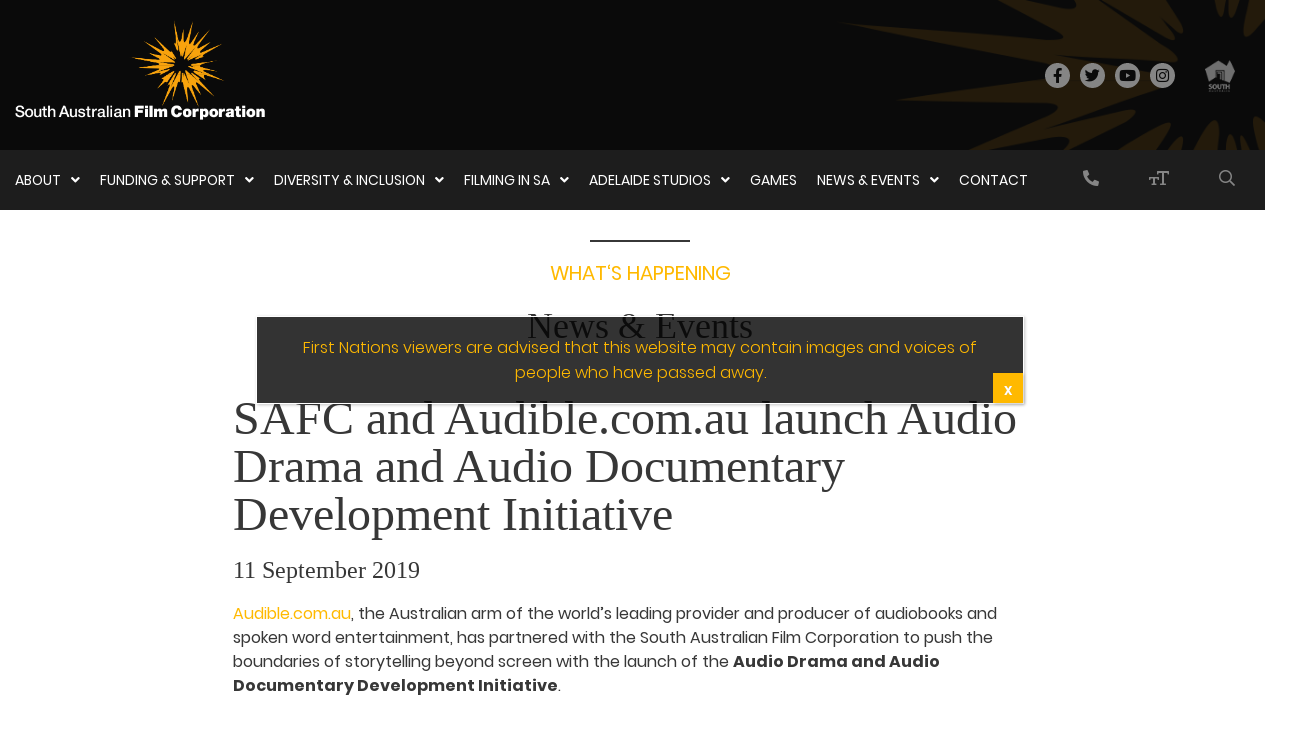

--- FILE ---
content_type: text/html; charset=UTF-8
request_url: https://www.safilm.com.au/latest-news/safc-and-audible-com-au-launch-audio-drama-and-audio-documentary-development-initiative/
body_size: 12830
content:
<!doctype html>
<html lang="en-AU">
	<head>
				<meta charset="utf-8">
		<meta http-equiv="x-ua-compatible" content="ie=edge">
		<meta name="viewport" content="width=device-width, initial-scale=1, shrink-to-fit=no">
				<meta name='robots' content='index, follow, max-image-preview:large, max-snippet:-1, max-video-preview:-1' />
	<style>img:is([sizes="auto" i], [sizes^="auto," i]) { contain-intrinsic-size: 3000px 1500px }</style>
	<meta name="dlm-version" content="5.1.6">
<!-- Google Tag Manager for WordPress by gtm4wp.com -->
<script data-cfasync="false" data-pagespeed-no-defer>
	var gtm4wp_datalayer_name = "dataLayer";
	var dataLayer = dataLayer || [];
</script>
<!-- End Google Tag Manager for WordPress by gtm4wp.com -->
	<!-- This site is optimized with the Yoast SEO plugin v26.7 - https://yoast.com/wordpress/plugins/seo/ -->
	<title>SAFC and Audible.com.au launch Audio Drama and Audio Documentary Development Initiative - SAFC</title>
	<link rel="canonical" href="https://www.safilm.com.au/latest-news/safc-and-audible-com-au-launch-audio-drama-and-audio-documentary-development-initiative/" />
	<meta property="og:locale" content="en_US" />
	<meta property="og:type" content="article" />
	<meta property="og:title" content="SAFC and Audible.com.au launch Audio Drama and Audio Documentary Development Initiative - SAFC" />
	<meta property="og:description" content="Audible.com.au, the Australian arm of the world’s leading provider and producer of audiobooks and spoken word entertainment, has partnered with the South Australian Film Corporation to push the boundaries of storytelling beyond screen with the launch of the&nbsp;Audio Drama and Audio Documentary Development Initiative.&nbsp; Amanda Duthie, SAFC Head of Production, Development, Attraction &amp; Studios&nbsp;said the [&hellip;]" />
	<meta property="og:url" content="https://www.safilm.com.au/latest-news/safc-and-audible-com-au-launch-audio-drama-and-audio-documentary-development-initiative/" />
	<meta property="og:site_name" content="SAFC" />
	<meta property="article:publisher" content="https://www.facebook.com/safilmcorporation" />
	<meta property="article:modified_time" content="2024-05-09T01:21:54+00:00" />
	<meta property="og:image" content="https://www.safilm.com.au/wp-content/uploads/2020/01/audible_logo_2C_cmyk.jpg" />
	<meta property="og:image:width" content="2000" />
	<meta property="og:image:height" content="700" />
	<meta property="og:image:type" content="image/jpeg" />
	<meta name="twitter:card" content="summary_large_image" />
	<meta name="twitter:site" content="@SA_Film" />
	<meta name="twitter:label1" content="Est. reading time" />
	<meta name="twitter:data1" content="2 minutes" />
	<script type="application/ld+json" class="yoast-schema-graph">{"@context":"https://schema.org","@graph":[{"@type":"WebPage","@id":"https://www.safilm.com.au/latest-news/safc-and-audible-com-au-launch-audio-drama-and-audio-documentary-development-initiative/","url":"https://www.safilm.com.au/latest-news/safc-and-audible-com-au-launch-audio-drama-and-audio-documentary-development-initiative/","name":"SAFC and Audible.com.au launch Audio Drama and Audio Documentary Development Initiative - SAFC","isPartOf":{"@id":"https://www.safilm.com.au/#website"},"primaryImageOfPage":{"@id":"https://www.safilm.com.au/latest-news/safc-and-audible-com-au-launch-audio-drama-and-audio-documentary-development-initiative/#primaryimage"},"image":{"@id":"https://www.safilm.com.au/latest-news/safc-and-audible-com-au-launch-audio-drama-and-audio-documentary-development-initiative/#primaryimage"},"thumbnailUrl":"https://www.safilm.com.au/wp-content/uploads/2020/01/audible_logo_2C_cmyk.jpg","datePublished":"2019-09-10T23:30:14+00:00","dateModified":"2024-05-09T01:21:54+00:00","breadcrumb":{"@id":"https://www.safilm.com.au/latest-news/safc-and-audible-com-au-launch-audio-drama-and-audio-documentary-development-initiative/#breadcrumb"},"inLanguage":"en-AU","potentialAction":[{"@type":"ReadAction","target":["https://www.safilm.com.au/latest-news/safc-and-audible-com-au-launch-audio-drama-and-audio-documentary-development-initiative/"]}]},{"@type":"ImageObject","inLanguage":"en-AU","@id":"https://www.safilm.com.au/latest-news/safc-and-audible-com-au-launch-audio-drama-and-audio-documentary-development-initiative/#primaryimage","url":"https://www.safilm.com.au/wp-content/uploads/2020/01/audible_logo_2C_cmyk.jpg","contentUrl":"https://www.safilm.com.au/wp-content/uploads/2020/01/audible_logo_2C_cmyk.jpg","width":2000,"height":700},{"@type":"BreadcrumbList","@id":"https://www.safilm.com.au/latest-news/safc-and-audible-com-au-launch-audio-drama-and-audio-documentary-development-initiative/#breadcrumb","itemListElement":[{"@type":"ListItem","position":1,"name":"Home","item":"https://www.safilm.com.au/"},{"@type":"ListItem","position":2,"name":"News","item":"https://www.safilm.com.au/false/"},{"@type":"ListItem","position":3,"name":"SAFC and Audible.com.au launch Audio Drama and Audio Documentary Development Initiative"}]},{"@type":"WebSite","@id":"https://www.safilm.com.au/#website","url":"https://www.safilm.com.au/","name":"SAFC","description":"The South Australian Film Corporation","publisher":{"@id":"https://www.safilm.com.au/#organization"},"potentialAction":[{"@type":"SearchAction","target":{"@type":"EntryPoint","urlTemplate":"https://www.safilm.com.au/?s={search_term_string}"},"query-input":{"@type":"PropertyValueSpecification","valueRequired":true,"valueName":"search_term_string"}}],"inLanguage":"en-AU"},{"@type":"Organization","@id":"https://www.safilm.com.au/#organization","name":"South Australian Film Corporation (SAFC)","url":"https://www.safilm.com.au/","logo":{"@type":"ImageObject","inLanguage":"en-AU","@id":"https://www.safilm.com.au/#/schema/logo/image/","url":"https://www.safilm.com.au/wp-content/uploads/2019/12/cropped-SAFC_LOGO_A_2COL_REV.jpg","contentUrl":"https://www.safilm.com.au/wp-content/uploads/2019/12/cropped-SAFC_LOGO_A_2COL_REV.jpg","width":2755,"height":1375,"caption":"South Australian Film Corporation (SAFC)"},"image":{"@id":"https://www.safilm.com.au/#/schema/logo/image/"},"sameAs":["https://www.facebook.com/safilmcorporation","https://x.com/SA_Film","https://www.linkedin.com/company/south-australian-film-corporation","https://www.instagram.com/safilmcorp"]}]}</script>
	<!-- / Yoast SEO plugin. -->


<link rel='dns-prefetch' href='//code.jquery.com' />
<link rel='dns-prefetch' href='//stats.wp.com' />
<link rel='dns-prefetch' href='//use.fontawesome.com' />
<link rel='dns-prefetch' href='//pro.fontawesome.com' />
<link rel='stylesheet' id='wp-block-library-css' href='https://www.safilm.com.au/wp-includes/css/dist/block-library/style.min.css?ver=6.8.3' type='text/css' media='all' />
<style id='classic-theme-styles-inline-css' type='text/css'>
/*! This file is auto-generated */
.wp-block-button__link{color:#fff;background-color:#32373c;border-radius:9999px;box-shadow:none;text-decoration:none;padding:calc(.667em + 2px) calc(1.333em + 2px);font-size:1.125em}.wp-block-file__button{background:#32373c;color:#fff;text-decoration:none}
</style>
<link rel='stylesheet' id='wp-components-css' href='https://www.safilm.com.au/wp-includes/css/dist/components/style.min.css?ver=6.8.3' type='text/css' media='all' />
<link rel='stylesheet' id='wp-preferences-css' href='https://www.safilm.com.au/wp-includes/css/dist/preferences/style.min.css?ver=6.8.3' type='text/css' media='all' />
<link rel='stylesheet' id='wp-block-editor-css' href='https://www.safilm.com.au/wp-includes/css/dist/block-editor/style.min.css?ver=6.8.3' type='text/css' media='all' />
<link rel='stylesheet' id='popup-maker-block-library-style-css' href='https://www.safilm.com.au/wp-content/plugins/popup-maker/dist/packages/block-library-style.css?ver=dbea705cfafe089d65f1' type='text/css' media='all' />
<link rel='stylesheet' id='mediaelement-css' href='https://www.safilm.com.au/wp-includes/js/mediaelement/mediaelementplayer-legacy.min.css?ver=4.2.17' type='text/css' media='all' />
<link rel='stylesheet' id='wp-mediaelement-css' href='https://www.safilm.com.au/wp-includes/js/mediaelement/wp-mediaelement.min.css?ver=6.8.3' type='text/css' media='all' />
<style id='jetpack-sharing-buttons-style-inline-css' type='text/css'>
.jetpack-sharing-buttons__services-list{display:flex;flex-direction:row;flex-wrap:wrap;gap:0;list-style-type:none;margin:5px;padding:0}.jetpack-sharing-buttons__services-list.has-small-icon-size{font-size:12px}.jetpack-sharing-buttons__services-list.has-normal-icon-size{font-size:16px}.jetpack-sharing-buttons__services-list.has-large-icon-size{font-size:24px}.jetpack-sharing-buttons__services-list.has-huge-icon-size{font-size:36px}@media print{.jetpack-sharing-buttons__services-list{display:none!important}}.editor-styles-wrapper .wp-block-jetpack-sharing-buttons{gap:0;padding-inline-start:0}ul.jetpack-sharing-buttons__services-list.has-background{padding:1.25em 2.375em}
</style>
<style id='global-styles-inline-css' type='text/css'>
:root{--wp--preset--aspect-ratio--square: 1;--wp--preset--aspect-ratio--4-3: 4/3;--wp--preset--aspect-ratio--3-4: 3/4;--wp--preset--aspect-ratio--3-2: 3/2;--wp--preset--aspect-ratio--2-3: 2/3;--wp--preset--aspect-ratio--16-9: 16/9;--wp--preset--aspect-ratio--9-16: 9/16;--wp--preset--color--black: #000000;--wp--preset--color--cyan-bluish-gray: #abb8c3;--wp--preset--color--white: #ffffff;--wp--preset--color--pale-pink: #f78da7;--wp--preset--color--vivid-red: #cf2e2e;--wp--preset--color--luminous-vivid-orange: #ff6900;--wp--preset--color--luminous-vivid-amber: #fcb900;--wp--preset--color--light-green-cyan: #7bdcb5;--wp--preset--color--vivid-green-cyan: #00d084;--wp--preset--color--pale-cyan-blue: #8ed1fc;--wp--preset--color--vivid-cyan-blue: #0693e3;--wp--preset--color--vivid-purple: #9b51e0;--wp--preset--color--primary: #ffb900;--wp--preset--color--secondary: #151515;--wp--preset--color--tertiary: #db9f00;--wp--preset--gradient--vivid-cyan-blue-to-vivid-purple: linear-gradient(135deg,rgba(6,147,227,1) 0%,rgb(155,81,224) 100%);--wp--preset--gradient--light-green-cyan-to-vivid-green-cyan: linear-gradient(135deg,rgb(122,220,180) 0%,rgb(0,208,130) 100%);--wp--preset--gradient--luminous-vivid-amber-to-luminous-vivid-orange: linear-gradient(135deg,rgba(252,185,0,1) 0%,rgba(255,105,0,1) 100%);--wp--preset--gradient--luminous-vivid-orange-to-vivid-red: linear-gradient(135deg,rgba(255,105,0,1) 0%,rgb(207,46,46) 100%);--wp--preset--gradient--very-light-gray-to-cyan-bluish-gray: linear-gradient(135deg,rgb(238,238,238) 0%,rgb(169,184,195) 100%);--wp--preset--gradient--cool-to-warm-spectrum: linear-gradient(135deg,rgb(74,234,220) 0%,rgb(151,120,209) 20%,rgb(207,42,186) 40%,rgb(238,44,130) 60%,rgb(251,105,98) 80%,rgb(254,248,76) 100%);--wp--preset--gradient--blush-light-purple: linear-gradient(135deg,rgb(255,206,236) 0%,rgb(152,150,240) 100%);--wp--preset--gradient--blush-bordeaux: linear-gradient(135deg,rgb(254,205,165) 0%,rgb(254,45,45) 50%,rgb(107,0,62) 100%);--wp--preset--gradient--luminous-dusk: linear-gradient(135deg,rgb(255,203,112) 0%,rgb(199,81,192) 50%,rgb(65,88,208) 100%);--wp--preset--gradient--pale-ocean: linear-gradient(135deg,rgb(255,245,203) 0%,rgb(182,227,212) 50%,rgb(51,167,181) 100%);--wp--preset--gradient--electric-grass: linear-gradient(135deg,rgb(202,248,128) 0%,rgb(113,206,126) 100%);--wp--preset--gradient--midnight: linear-gradient(135deg,rgb(2,3,129) 0%,rgb(40,116,252) 100%);--wp--preset--font-size--small: 13px;--wp--preset--font-size--medium: 20px;--wp--preset--font-size--large: 36px;--wp--preset--font-size--x-large: 42px;--wp--preset--spacing--20: 0.44rem;--wp--preset--spacing--30: 0.67rem;--wp--preset--spacing--40: 1rem;--wp--preset--spacing--50: 1.5rem;--wp--preset--spacing--60: 2.25rem;--wp--preset--spacing--70: 3.38rem;--wp--preset--spacing--80: 5.06rem;--wp--preset--shadow--natural: 6px 6px 9px rgba(0, 0, 0, 0.2);--wp--preset--shadow--deep: 12px 12px 50px rgba(0, 0, 0, 0.4);--wp--preset--shadow--sharp: 6px 6px 0px rgba(0, 0, 0, 0.2);--wp--preset--shadow--outlined: 6px 6px 0px -3px rgba(255, 255, 255, 1), 6px 6px rgba(0, 0, 0, 1);--wp--preset--shadow--crisp: 6px 6px 0px rgba(0, 0, 0, 1);}:where(.is-layout-flex){gap: 0.5em;}:where(.is-layout-grid){gap: 0.5em;}body .is-layout-flex{display: flex;}.is-layout-flex{flex-wrap: wrap;align-items: center;}.is-layout-flex > :is(*, div){margin: 0;}body .is-layout-grid{display: grid;}.is-layout-grid > :is(*, div){margin: 0;}:where(.wp-block-columns.is-layout-flex){gap: 2em;}:where(.wp-block-columns.is-layout-grid){gap: 2em;}:where(.wp-block-post-template.is-layout-flex){gap: 1.25em;}:where(.wp-block-post-template.is-layout-grid){gap: 1.25em;}.has-black-color{color: var(--wp--preset--color--black) !important;}.has-cyan-bluish-gray-color{color: var(--wp--preset--color--cyan-bluish-gray) !important;}.has-white-color{color: var(--wp--preset--color--white) !important;}.has-pale-pink-color{color: var(--wp--preset--color--pale-pink) !important;}.has-vivid-red-color{color: var(--wp--preset--color--vivid-red) !important;}.has-luminous-vivid-orange-color{color: var(--wp--preset--color--luminous-vivid-orange) !important;}.has-luminous-vivid-amber-color{color: var(--wp--preset--color--luminous-vivid-amber) !important;}.has-light-green-cyan-color{color: var(--wp--preset--color--light-green-cyan) !important;}.has-vivid-green-cyan-color{color: var(--wp--preset--color--vivid-green-cyan) !important;}.has-pale-cyan-blue-color{color: var(--wp--preset--color--pale-cyan-blue) !important;}.has-vivid-cyan-blue-color{color: var(--wp--preset--color--vivid-cyan-blue) !important;}.has-vivid-purple-color{color: var(--wp--preset--color--vivid-purple) !important;}.has-black-background-color{background-color: var(--wp--preset--color--black) !important;}.has-cyan-bluish-gray-background-color{background-color: var(--wp--preset--color--cyan-bluish-gray) !important;}.has-white-background-color{background-color: var(--wp--preset--color--white) !important;}.has-pale-pink-background-color{background-color: var(--wp--preset--color--pale-pink) !important;}.has-vivid-red-background-color{background-color: var(--wp--preset--color--vivid-red) !important;}.has-luminous-vivid-orange-background-color{background-color: var(--wp--preset--color--luminous-vivid-orange) !important;}.has-luminous-vivid-amber-background-color{background-color: var(--wp--preset--color--luminous-vivid-amber) !important;}.has-light-green-cyan-background-color{background-color: var(--wp--preset--color--light-green-cyan) !important;}.has-vivid-green-cyan-background-color{background-color: var(--wp--preset--color--vivid-green-cyan) !important;}.has-pale-cyan-blue-background-color{background-color: var(--wp--preset--color--pale-cyan-blue) !important;}.has-vivid-cyan-blue-background-color{background-color: var(--wp--preset--color--vivid-cyan-blue) !important;}.has-vivid-purple-background-color{background-color: var(--wp--preset--color--vivid-purple) !important;}.has-black-border-color{border-color: var(--wp--preset--color--black) !important;}.has-cyan-bluish-gray-border-color{border-color: var(--wp--preset--color--cyan-bluish-gray) !important;}.has-white-border-color{border-color: var(--wp--preset--color--white) !important;}.has-pale-pink-border-color{border-color: var(--wp--preset--color--pale-pink) !important;}.has-vivid-red-border-color{border-color: var(--wp--preset--color--vivid-red) !important;}.has-luminous-vivid-orange-border-color{border-color: var(--wp--preset--color--luminous-vivid-orange) !important;}.has-luminous-vivid-amber-border-color{border-color: var(--wp--preset--color--luminous-vivid-amber) !important;}.has-light-green-cyan-border-color{border-color: var(--wp--preset--color--light-green-cyan) !important;}.has-vivid-green-cyan-border-color{border-color: var(--wp--preset--color--vivid-green-cyan) !important;}.has-pale-cyan-blue-border-color{border-color: var(--wp--preset--color--pale-cyan-blue) !important;}.has-vivid-cyan-blue-border-color{border-color: var(--wp--preset--color--vivid-cyan-blue) !important;}.has-vivid-purple-border-color{border-color: var(--wp--preset--color--vivid-purple) !important;}.has-vivid-cyan-blue-to-vivid-purple-gradient-background{background: var(--wp--preset--gradient--vivid-cyan-blue-to-vivid-purple) !important;}.has-light-green-cyan-to-vivid-green-cyan-gradient-background{background: var(--wp--preset--gradient--light-green-cyan-to-vivid-green-cyan) !important;}.has-luminous-vivid-amber-to-luminous-vivid-orange-gradient-background{background: var(--wp--preset--gradient--luminous-vivid-amber-to-luminous-vivid-orange) !important;}.has-luminous-vivid-orange-to-vivid-red-gradient-background{background: var(--wp--preset--gradient--luminous-vivid-orange-to-vivid-red) !important;}.has-very-light-gray-to-cyan-bluish-gray-gradient-background{background: var(--wp--preset--gradient--very-light-gray-to-cyan-bluish-gray) !important;}.has-cool-to-warm-spectrum-gradient-background{background: var(--wp--preset--gradient--cool-to-warm-spectrum) !important;}.has-blush-light-purple-gradient-background{background: var(--wp--preset--gradient--blush-light-purple) !important;}.has-blush-bordeaux-gradient-background{background: var(--wp--preset--gradient--blush-bordeaux) !important;}.has-luminous-dusk-gradient-background{background: var(--wp--preset--gradient--luminous-dusk) !important;}.has-pale-ocean-gradient-background{background: var(--wp--preset--gradient--pale-ocean) !important;}.has-electric-grass-gradient-background{background: var(--wp--preset--gradient--electric-grass) !important;}.has-midnight-gradient-background{background: var(--wp--preset--gradient--midnight) !important;}.has-small-font-size{font-size: var(--wp--preset--font-size--small) !important;}.has-medium-font-size{font-size: var(--wp--preset--font-size--medium) !important;}.has-large-font-size{font-size: var(--wp--preset--font-size--large) !important;}.has-x-large-font-size{font-size: var(--wp--preset--font-size--x-large) !important;}
:where(.wp-block-post-template.is-layout-flex){gap: 1.25em;}:where(.wp-block-post-template.is-layout-grid){gap: 1.25em;}
:where(.wp-block-columns.is-layout-flex){gap: 2em;}:where(.wp-block-columns.is-layout-grid){gap: 2em;}
:root :where(.wp-block-pullquote){font-size: 1.5em;line-height: 1.6;}
</style>
<link rel='stylesheet' id='fancybox-css' href='https://www.safilm.com.au/wp-content/themes/boylen-plus/assets/lib/fancybox/fancybox.css?ver=3.3.5' type='text/css' media='all' />
<link rel='stylesheet' id='slick-css' href='https://www.safilm.com.au/wp-content/themes/boylen-plus/assets/lib/slick/slick.css?ver=1.9.0' type='text/css' media='all' />
<link rel='stylesheet' id='fontawesome-css' href='https://use.fontawesome.com/releases/v5.7.1/css/all.css?ver=5.7.1' type='text/css' media='all' />
<link rel='stylesheet' id='popup-maker-site-css' href='//www.safilm.com.au/wp-content/uploads/pum/pum-site-styles.css?generated=1765348006&#038;ver=1.21.5' type='text/css' media='all' />
<link rel='stylesheet' id='georgia-font-css' href='https://www.safilm.com.au/wp-content/themes/safc/assets/fonts/georgia/georgia.css?ver=1' type='text/css' media='all' />
<link rel='stylesheet' id='poppins-font-css' href='https://www.safilm.com.au/wp-content/themes/safc/assets/fonts/poppins/poppins.css?ver=1' type='text/css' media='all' />
<link rel='stylesheet' id='safc-css' href='https://www.safilm.com.au/wp-content/themes/safc/assets/dist/theme.css?ver=1.9' type='text/css' media='all' />
<link rel='stylesheet' id='safc-icons-css' href='https://www.safilm.com.au/wp-content/themes/safc/assets/fonts/safc-icons/safc-icons.css?ver=2' type='text/css' media='all' />
<link rel='stylesheet' id='font-awesome-css' href='https://pro.fontawesome.com/releases/v5.9.0/css/all.css?ver=1' type='text/css' media='all' />
<link rel="https://api.w.org/" href="https://www.safilm.com.au/wp-json/" /><link rel="alternate" title="JSON" type="application/json" href="https://www.safilm.com.au/wp-json/wp/v2/bn_news/2549" /><link rel="EditURI" type="application/rsd+xml" title="RSD" href="https://www.safilm.com.au/xmlrpc.php?rsd" />
<link rel='shortlink' href='https://www.safilm.com.au/?p=2549' />
<link rel="alternate" title="oEmbed (JSON)" type="application/json+oembed" href="https://www.safilm.com.au/wp-json/oembed/1.0/embed?url=https%3A%2F%2Fwww.safilm.com.au%2Flatest-news%2Fsafc-and-audible-com-au-launch-audio-drama-and-audio-documentary-development-initiative%2F" />
<link rel="alternate" title="oEmbed (XML)" type="text/xml+oembed" href="https://www.safilm.com.au/wp-json/oembed/1.0/embed?url=https%3A%2F%2Fwww.safilm.com.au%2Flatest-news%2Fsafc-and-audible-com-au-launch-audio-drama-and-audio-documentary-development-initiative%2F&#038;format=xml" />
<meta name="cdp-version" content="1.5.0" />	<style>img#wpstats{display:none}</style>
		
<!-- Google Tag Manager for WordPress by gtm4wp.com -->
<!-- GTM Container placement set to footer -->
<script data-cfasync="false" data-pagespeed-no-defer type="text/javascript">
	var dataLayer_content = {"pagePostType":"bn_news","pagePostType2":"single-bn_news","pagePostAuthor":"Alex Knopoff"};
	dataLayer.push( dataLayer_content );
</script>
<script data-cfasync="false" data-pagespeed-no-defer type="text/javascript">
(function(w,d,s,l,i){w[l]=w[l]||[];w[l].push({'gtm.start':
new Date().getTime(),event:'gtm.js'});var f=d.getElementsByTagName(s)[0],
j=d.createElement(s),dl=l!='dataLayer'?'&l='+l:'';j.async=true;j.src=
'//www.googletagmanager.com/gtm.js?id='+i+dl;f.parentNode.insertBefore(j,f);
})(window,document,'script','dataLayer','GTM-M8BLSP5');
</script>
<!-- End Google Tag Manager for WordPress by gtm4wp.com --><link rel="icon" href="https://www.safilm.com.au/wp-content/uploads/2019/11/favicon.png" sizes="32x32" />
<link rel="icon" href="https://www.safilm.com.au/wp-content/uploads/2019/11/favicon.png" sizes="192x192" />
<link rel="apple-touch-icon" href="https://www.safilm.com.au/wp-content/uploads/2019/11/favicon.png" />
<meta name="msapplication-TileImage" content="https://www.safilm.com.au/wp-content/uploads/2019/11/favicon.png" />
		<style type="text/css" id="wp-custom-css">
			.gumponents-image-control__preview {
	overflow: hidden;
}

.pum-open-overlay .pum-active {
	opacity: 1 !important;
}

.pum-open-overlay .pum-active .pum-container.pum-responsive.pum-responsive-medium {
	left: 50%;
	top: 50%;
	transform: translatey(-50%);
	opacity: 1 !important;
}

html.pum-open.pum-open-overlay.pum-open-scrollable body {
	margin-left: -15px;
}

.safc-coming-soon {
	margin-top: -100px;
}

.has-primary-background-color {
	background-color: #ffb900;
}

.has-secondary-background-color {
	background-color: #151515;
}

.has-tertiary-background-color {
	background-color: #db9f00;
}

@media only screen and (max-width: 768px) {
.pum-open-overlay .pum-active .pum-container.pum-responsive.pum-responsive-medium {
	left: 50%;
	transform: translate(-50%, -50%);
}
}

@media only screen and (max-width: 480px) {
.safc-coming-soon h2, .safc-coming-soon .bn-latest-posts .post-heading, .bn-latest-posts .safc-coming-soon .post-heading {
	font-size: 24px !important;
	}
}

.wp-block-button__link {
	width: auto;
}

.bn-post-list__title-website i.fal.fa-film:before {
    content: "";
    display: inline-block;
    width: 25px; /* adjust as needed */
    height: 25px; /* adjust as needed */
    margin-right: 10px; /* adjust as needed */
    background-image: url('https://www.safilm.com.au/wp-content/uploads/2023/03/www_business_finance_office_marketing_icon-1.png');
    background-size: contain;
    background-repeat: no-repeat;
}		</style>
		
		<script>
			window.dataLayer = window.dataLayer || [];
			function gtag(){dataLayer.push(arguments);}
			gtag('js', new Date());
			gtag('config', 'G-83CLHMJM4H');
		</script>
		<script>
			window.addEventListener('mon-pageassist-open', function() {
				console.log('open pa');
				gtag('event', 'PageAssist', {
					'event_category': 'open'
				});
			});
		</script>
	</head>
	<body class="wp-singular bn_news-template-default single single-bn_news postid-2549 wp-custom-logo wp-theme-boylen-plus wp-child-theme-safc">

				
<header class="header">
		<div class="header__top">

		<a href="https://www.safilm.com.au" class="header__logo">
			<img width="827" height="329" src="https://www.safilm.com.au/wp-content/uploads/2019/12/cropped-SAFC_LOGO_A_2COL_CMYK_REV_B-TRANSP-1.png" class="attachment-full size-full" alt="SAFC logo" decoding="async" fetchpriority="high" srcset="https://www.safilm.com.au/wp-content/uploads/2019/12/cropped-SAFC_LOGO_A_2COL_CMYK_REV_B-TRANSP-1.png 827w, https://www.safilm.com.au/wp-content/uploads/2019/12/cropped-SAFC_LOGO_A_2COL_CMYK_REV_B-TRANSP-1-300x119.png 300w, https://www.safilm.com.au/wp-content/uploads/2019/12/cropped-SAFC_LOGO_A_2COL_CMYK_REV_B-TRANSP-1-768x306.png 768w" sizes="(max-width: 827px) 100vw, 827px" />		</a>

		<div class="header__social-icons">
			<a href="https://www.facebook.com/safilmcorporation/" class="header__facebook" target="_blank" title="Facebook">
				<i class="safc safc-facebook"></i>
			</a>

			<a href="https://twitter.com/SA_Film" class="header__twitter" target="_blank" title="Twitter">
				<i class="safc safc-twitter"></i>
			</a>

			<a href="https://www.youtube.com/user/SAFilmCorp" class="header__youtube" target="_blank" title="Youtube">
				<i class="safc safc-youtube"></i>
			</a>

			<a href="https://www.instagram.com/safilmcorp/" class="header__instagram" target="_blank" title="Instagram">
				<i class="safc safc-instagram"></i>
			</a>

			<a href="https://creativeindustries.sa.gov.au/" class="header__sa-logo" target="_blank" title="South Australia">
				<img width="37" height="39" src="https://www.safilm.com.au/wp-content/uploads/2019/10/SA-logo.png" class="attachment-full size-full" alt="" decoding="async" />			</a>
		</div>

		<div class="header__icons">
			<a href="#" class="header__search-top" title="Search">
				<i class="safc safc-search"></i>
			</a>

			<a href="#" class="header__hamburger header__toggle-menu">
				<span></span>
				<span></span>
				<span></span>
			</a>
		</div>
		</div> <!-- .header__top -->

		<div class="header__main-menu">

			<div class="wrap">

			<div class="header__close header__toggle-menu">
				<i class="far fa-times-circle">Close</i>
			</div>

			<nav class="main-navigation">
				<ul id="menu-main-menu" class="menu"><li id="menu-item-832" class="menu-item menu-item-type-custom menu-item-object-custom menu-item-has-children menu-item-832"><a>About<i class="fas fa-angle-down"></i></a>
<ul class="sub-menu">
	<li id="menu-item-202" class="menu-item menu-item-type-post_type menu-item-object-page menu-item-202"><a href="https://www.safilm.com.au/about-us/">Overview</a></li>
	<li id="menu-item-562" class="menu-item menu-item-type-post_type menu-item-object-page menu-item-562"><a href="https://www.safilm.com.au/our-staff/">Our Staff</a></li>
	<li id="menu-item-775" class="menu-item menu-item-type-post_type menu-item-object-page menu-item-775"><a href="https://www.safilm.com.au/our-board/">Our Board</a></li>
	<li id="menu-item-312" class="menu-item menu-item-type-post_type menu-item-object-page menu-item-privacy-policy menu-item-312"><a rel="privacy-policy" href="https://www.safilm.com.au/corporate-information/">Corporate Information</a></li>
	<li id="menu-item-313" class="menu-item menu-item-type-post_type menu-item-object-page menu-item-313"><a href="https://www.safilm.com.au/work-for-safc/">Work for SAFC</a></li>
</ul>
</li>
<li id="menu-item-786" class="menu-item menu-item-type-custom menu-item-object-custom menu-item-has-children menu-item-786"><a>Funding &#038; Support<i class="fas fa-angle-down"></i></a>
<ul class="sub-menu">
	<li id="menu-item-16209" class="menu-item menu-item-type-post_type menu-item-object-page menu-item-16209"><a href="https://www.safilm.com.au/funding-programs/">Funding &#038; Support Programs</a></li>
	<li id="menu-item-2749" class="menu-item menu-item-type-post_type menu-item-object-page menu-item-2749"><a href="https://www.safilm.com.au/games/">Games</a></li>
	<li id="menu-item-338" class="menu-item menu-item-type-post_type menu-item-object-page menu-item-338"><a href="https://www.safilm.com.au/getting-involved-in-the-screen-industry/">Starting out in the Screen Industry</a></li>
	<li id="menu-item-4600" class="menu-item menu-item-type-post_type menu-item-object-page menu-item-4600"><a href="https://www.safilm.com.au/work-in-the-screen-industry/">Professional Opportunities</a></li>
	<li id="menu-item-13521" class="menu-item menu-item-type-post_type menu-item-object-page menu-item-13521"><a href="https://www.safilm.com.au/resources/">Resources &#038; Downloads</a></li>
	<li id="menu-item-5402" class="menu-item menu-item-type-post_type menu-item-object-page menu-item-5402"><a href="https://www.safilm.com.au/faq/">FAQs</a></li>
	<li id="menu-item-6708" class="menu-item menu-item-type-post_type menu-item-object-page menu-item-6708"><a href="https://www.safilm.com.au/funding-approvals/">Funding Approvals</a></li>
</ul>
</li>
<li id="menu-item-836" class="menu-item menu-item-type-custom menu-item-object-custom menu-item-has-children menu-item-836"><a>Diversity &#038; Inclusion<i class="fas fa-angle-down"></i></a>
<ul class="sub-menu">
	<li id="menu-item-8787" class="menu-item menu-item-type-post_type menu-item-object-page menu-item-8787"><a href="https://www.safilm.com.au/diversity-and-inclusion/">Diversity &#038; Inclusion Strategy</a></li>
	<li id="menu-item-5905" class="menu-item menu-item-type-post_type menu-item-object-page menu-item-5905"><a href="https://www.safilm.com.au/first-nations-screen-strategy/">First Nations Screen Strategy</a></li>
	<li id="menu-item-3622" class="menu-item menu-item-type-post_type menu-item-object-page menu-item-3622"><a href="https://www.safilm.com.au/pirrku-kuu-hub/">Pirrku Kuu Hub</a></li>
</ul>
</li>
<li id="menu-item-837" class="menu-item menu-item-type-custom menu-item-object-custom menu-item-has-children menu-item-837"><a>Filming in SA<i class="fas fa-angle-down"></i></a>
<ul class="sub-menu">
	<li id="menu-item-367" class="menu-item menu-item-type-post_type menu-item-object-page menu-item-367"><a href="https://www.safilm.com.au/incentives/">Incentives</a></li>
	<li id="menu-item-368" class="menu-item menu-item-type-post_type menu-item-object-page menu-item-368"><a href="https://www.safilm.com.au/locations/">Locations</a></li>
	<li id="menu-item-3770" class="menu-item menu-item-type-post_type menu-item-object-page menu-item-3770"><a href="https://www.safilm.com.au/crew/">Crew &#038; Services</a></li>
	<li id="menu-item-370" class="menu-item menu-item-type-post_type menu-item-object-page menu-item-370"><a href="https://www.safilm.com.au/showcase/">SA Made Showcase</a></li>
</ul>
</li>
<li id="menu-item-839" class="menu-item menu-item-type-custom menu-item-object-custom menu-item-has-children menu-item-839"><a>Adelaide Studios<i class="fas fa-angle-down"></i></a>
<ul class="sub-menu">
	<li id="menu-item-1278" class="menu-item menu-item-type-post_type menu-item-object-page menu-item-1278"><a href="https://www.safilm.com.au/adelaide-studios/">Overview</a></li>
	<li id="menu-item-362" class="menu-item menu-item-type-post_type menu-item-object-page menu-item-362"><a href="https://www.safilm.com.au/sound-stages/">Sound Stages</a></li>
	<li id="menu-item-363" class="menu-item menu-item-type-post_type menu-item-object-page menu-item-363"><a href="https://www.safilm.com.au/michael-rowan-mixing-theatre/">Michael Rowan Mixing Theatre</a></li>
	<li id="menu-item-2984" class="menu-item menu-item-type-post_type menu-item-object-page menu-item-2984"><a href="https://www.safilm.com.au/production-offices/">Production Offices</a></li>
	<li id="menu-item-364" class="menu-item menu-item-type-post_type menu-item-object-page menu-item-364"><a href="https://www.safilm.com.au/foley-stage/">Foley Stage</a></li>
	<li id="menu-item-365" class="menu-item menu-item-type-post_type menu-item-object-page menu-item-365"><a href="https://www.safilm.com.au/screening-theatre/">Screening Theatre</a></li>
	<li id="menu-item-3617" class="menu-item menu-item-type-post_type menu-item-object-page menu-item-3617"><a href="https://www.safilm.com.au/set-construction-workshop/">Set Construction Workshop</a></li>
	<li id="menu-item-366" class="menu-item menu-item-type-post_type menu-item-object-page menu-item-366"><a href="https://www.safilm.com.au/adelaide-studios-screen-creatives/">Adelaide Studios Screen Creatives</a></li>
</ul>
</li>
<li id="menu-item-8596" class="menu-item menu-item-type-post_type menu-item-object-page menu-item-8596"><a href="https://www.safilm.com.au/games/">Games</a></li>
<li id="menu-item-113" class="menu-item menu-item-type-post_type menu-item-object-page menu-item-has-children menu-item-113"><a href="https://www.safilm.com.au/news-events/">News &#038; Events<i class="fas fa-angle-down"></i></a>
<ul class="sub-menu">
	<li id="menu-item-4677" class="menu-item menu-item-type-post_type menu-item-object-page menu-item-4677"><a href="https://www.safilm.com.au/subscribe/">Subscribe</a></li>
</ul>
</li>
<li id="menu-item-112" class="menu-item menu-item-type-post_type menu-item-object-page menu-item-112"><a href="https://www.safilm.com.au/contact/">Contact</a></li>
</ul>			</nav> <!-- .main-navigation -->

			<div class="header__main-menu-icons">
				<a href="/contact" class="header__phone" title="Contact">
					<i class="safc safc-phone"></i>
				</a>

				<a href="#" class="header__text-size" title="Text Size">
					<i class="safc safc-text-size"></i>
				</a>

				<a href="#" class="header__search" title="Search">
					<i class="safc safc-search"></i>
				</a>
			</div>
		</div>
	</div> <!-- .wrap -->

	<div class="header__search-container">
		<a href="#" class="close-search-form"><i class="fa fa-times"></i></a>
		<div class="header__search-container__search-form">
			<div class="header__search-container__search-form__title">
				<h3>Search SAFC</h3>
			</div>
			<form action="https://www.safilm.com.au/" method="get">
				<div class="form-fields-wrap">
					<div class="form-field">
						<i class="fa fa-search"></i>
						<input type="text" name="s" class="header__search-container__search-input" placeholder="">
					</div> <!-- .form-field -->

					<div class="form-field button">
						<button class="btn btn-primary">Search</button>
					</div> <!-- .form-field -->
				</div> <!-- .form-fields-wrap -->
			</form>
		</div>
	</div> <!-- .header__search-container -->

</header> <!-- .header -->

	<main class="main">

		<hr class="wp-block-separator">

		<p style="text-align:center" class="has-text-color has-medium-font-size has-primary-color">WHAT‘S HAPPENING</p>

		<h3 style="text-align:center">News &amp; Events</h3>

		<h2 class="post-title-heading">SAFC and Audible.com.au launch Audio Drama and Audio Documentary Development Initiative</h2>

		<h5>
			11 September 2019		</h5>

		
<p><a href="http://www.audible.com.au/">Audible.com.au</a>, the Australian arm of the world’s leading provider and producer of audiobooks and spoken word entertainment, has partnered with the South Australian Film Corporation to push the boundaries of storytelling beyond screen with the launch of the&nbsp;<strong>Audio Drama and Audio Documentary Development Initiative</strong>.&nbsp;</p>



<p><strong>Amanda Duthie, SAFC Head of Production, Development, Attraction &amp; Studios</strong>&nbsp;said the initiative opens today for applications from South Australian storytellers interested in developing an entertaining audio drama or audio documentary between 3-6 hours in length with global audience appeal.&nbsp;</p>



<p>“As we continue to explore and develop new frontiers of storytelling, SAFC has pioneered a partnership with one of the most innovative players in the audio market to bring new opportunities to South Australian creatives. I can’t wait to see the diversity of applications that emerge once we remove the parameters of screen,” Ms Duthie said.&nbsp;</p>



<p><strong>Ben Naparstek, Director of Original Content at Audible.com.au</strong>&nbsp;said Australians are embracing audio and the ability to fit more books into their busy lives, with Audible commissioning content ranging from snackable, episodic podcasts to substantial audiobooks, all focused on sparking broader conversations.&nbsp;</p>



<p>“Australians are a nation of audio lovers, and we have a keen interest in locally produced audio that captures local stories with an Australian voice. Audible is proud to be a destination for creative ideas, and we’re thrilled to join forces with SAFC to create unique and innovative Australian stories that elevate the listening experience,” Mr Naparstek said.&nbsp;&nbsp;</p>



<p>Up to three projects will receive a share of development funding, with the intention that following presentation of the developed projects, one will be selected for commission by Audible and the SAFC.&nbsp;</p>



<p>This new initiative follows the SAFC’s successful Audio Essentials workshop held in May, which saw an inspirational line up of leading Australian practitioners and industry insiders share their insights of the world of podcasting and audio.&nbsp;&nbsp;</p>



<p>Facilitated by broadcaster, podcaster and senior lecturer at the Australian Film, Television and Radio School (AFTRS)&nbsp;<strong>Jen Seyderhelm</strong>, the panel included&nbsp;<strong>Ben Naparstek</strong>, Audible&#8217;s Director of Original Content,&nbsp;<strong>Jon Tjhia</strong>, Digital Editor at The Wheeler Centre,&nbsp;<strong>Lorin Clarke</strong>, creator of hugely successful audio fiction podcast The Fitzroy Diaries, and Adelaide’s own&nbsp;<strong>Lauren Butterworth&nbsp;</strong>and&nbsp;<strong>Alicia Carter</strong>&nbsp;from the Deviant Women podcast.&nbsp;</p>



<p>Applications are open until October 14 via the SAFC’s online grant portal&nbsp;<a href="http://safilm.smartygrants.com.au/">http://safilm.smartygrants.com.au</a>&nbsp;&nbsp;</p>



<p><a aria-label=" (opens in a new tab)" href="https://www.safilm.com.au/wp-content/uploads/2020/01/09-11-Audible-SAFC-announcement.pdf" target="_blank" rel="noreferrer noopener">Read the full release</a></p>

		<div class="post-navigation section">
			<a href="/news">&laquo Back to News</a>
		</div> <!-- .post-navigation -->

	</main> <!-- .main -->

		</div> <!-- .site-container : Starts in header.php -->

<footer class="footer">
	<div class="wrap">
			<div class="footer__logo">
							</div> <!-- .footer__logo -->
		<div class="footer__items">

			<div class="footer__item footer__address">
									<span class="footer__headings"><p>Address</p></span>
					<p>South Australian Film Corporation,<br />
Adelaide Studios,<br />
1 Mulberry Road, Glenside,<br />
South Australia 5065<br />
AUSTRALIA<br />
ABN: 39 720 865 208</p>
							</div> <!-- .footer__item -->

			<div class="footer__item">
									<span class="footer__headings"><p>Postal Address</p></span>
					<p>Kent Town Business Centre,<br />
PO Box 636,<br />
South Australia 5067<br />
AUSTRALIA</p>
							</div> <!-- .footer__item -->

			<div class="footer__item">
									<span class="footer__headings"><p>Phone</p></span>
					<p>+61 8 8394 2000</p>
													<span class="footer__headings"><p>Email</p></span>
					<a href="/cdn-cgi/l/email-protection#96e4f3f5f3e6e2fff9f8d6e5f7f0fffafbb8f5f9fbb8f7e3" target="_blank" rel="nofollow"><span class="__cf_email__" data-cfemail="f98b9c9a9c898d909697b98a989f909594d79a9694d7988c">[email&#160;protected]</span></a>
							</div> <!-- .footer__item -->

			<div class="footer__item footer__sign-up">
									<span class="footer__headings"><p>Subscribe to the Latest News &amp; Updates from SAFC</p></span>
													<div class="wp-block-button is-style-secondary-cta">
						<a href="/subscribe" class="wp-block-button__link footer__button">YES, PLEASE SIGN ME UP</a>
					</div>
											</div> <!-- .footer__sign-up -->

			<div class="footer__social-icons">
				<a href="https://innovationandskills.sa.gov.au/" class="footer__sa-logo" target="_blank" title="South Australia">
					<img width="37" height="39" src="https://www.safilm.com.au/wp-content/uploads/2019/10/SA-logo.png" class="attachment-full size-full" alt="" decoding="async" />				</a>
				<a href="https://www.facebook.com/safilmcorporation/" class="footer__facebook" target="_blank" title="Facebook">
					<i class="safc safc-facebook"></i>
				</a>

				<a href="https://twitter.com/SA_Film" class="footer__twitter" target="_blank" title="Twitter">
					<i class="safc safc-twitter"></i>
				</a>

				<a href="https://www.youtube.com/user/SAFilmCorp" class="footer__youtube" target="_blank" title="Youtube">
					<i class="safc safc-youtube"></i>
				</a>

				<a href="https://www.instagram.com/safilmcorp/" class="footer__instagram" target="_blank" title="Instagram">
					<i class="safc safc-instagram"></i>
				</a>
			</div> <!-- .footer__social-icons -->

		</div> <!-- .footer__items -->
		<div class="back-to-top"><i class="fas fa-chevron-up"></i></div>
	</div> <!-- .wrap -->
</footer> <!-- .footer -->
<footer class="footer__secondary">
	<div class="wrap">
		<footer class="footer__items">
			<div class="footer__copyright-info">
								<p>© 2026 South Australian Film Corporation.<br />
All Rights Reserved										<span>&nbsp;&nbsp;|&nbsp;&nbsp;</span><a href="/corporate-information#privacy" class="footer__privacy-policy">Privacy Policy</a>
					</p>
							</div> <!-- .footer__copyright-info -->

			<div>Website By <a href="https://www.boylen.com.au" target="blank_" class="footer__boylen">Boylen</a></div>
		</footer> <!-- .footer__items -->
	</div> <!-- .wrap -->
</footer> <!-- .footer__extra -->
		<script data-cfasync="false" src="/cdn-cgi/scripts/5c5dd728/cloudflare-static/email-decode.min.js"></script><script type="speculationrules">
{"prefetch":[{"source":"document","where":{"and":[{"href_matches":"\/*"},{"not":{"href_matches":["\/wp-*.php","\/wp-admin\/*","\/wp-content\/uploads\/*","\/wp-content\/*","\/wp-content\/plugins\/*","\/wp-content\/themes\/safc\/*","\/wp-content\/themes\/boylen-plus\/*","\/*\\?(.+)"]}},{"not":{"selector_matches":"a[rel~=\"nofollow\"]"}},{"not":{"selector_matches":".no-prefetch, .no-prefetch a"}}]},"eagerness":"conservative"}]}
</script>
<div 
	id="pum-5824" 
	role="dialog" 
	aria-modal="false"
	class="pum pum-overlay pum-theme-5841 pum-theme-5841 popmake-overlay auto_open click_open" 
	data-popmake="{&quot;id&quot;:5824,&quot;slug&quot;:&quot;first-nations-advisory&quot;,&quot;theme_id&quot;:5841,&quot;cookies&quot;:[{&quot;event&quot;:&quot;on_popup_close&quot;,&quot;settings&quot;:{&quot;name&quot;:&quot;pum-5824&quot;,&quot;key&quot;:&quot;&quot;,&quot;session&quot;:false,&quot;time&quot;:&quot;1 month&quot;,&quot;path&quot;:true}}],&quot;triggers&quot;:[{&quot;type&quot;:&quot;auto_open&quot;,&quot;settings&quot;:{&quot;cookie_name&quot;:[&quot;pum-5824&quot;],&quot;delay&quot;:&quot;500&quot;}},{&quot;type&quot;:&quot;click_open&quot;,&quot;settings&quot;:{&quot;extra_selectors&quot;:&quot;&quot;,&quot;cookie_name&quot;:null}}],&quot;mobile_disabled&quot;:null,&quot;tablet_disabled&quot;:null,&quot;meta&quot;:{&quot;display&quot;:{&quot;stackable&quot;:false,&quot;overlay_disabled&quot;:false,&quot;scrollable_content&quot;:false,&quot;disable_reposition&quot;:false,&quot;size&quot;:&quot;medium&quot;,&quot;responsive_min_width&quot;:&quot;0%&quot;,&quot;responsive_min_width_unit&quot;:false,&quot;responsive_max_width&quot;:&quot;100%&quot;,&quot;responsive_max_width_unit&quot;:false,&quot;custom_width&quot;:&quot;100px&quot;,&quot;custom_width_unit&quot;:false,&quot;custom_height&quot;:&quot;380px&quot;,&quot;custom_height_unit&quot;:false,&quot;custom_height_auto&quot;:&quot;1&quot;,&quot;location&quot;:&quot;center&quot;,&quot;position_from_trigger&quot;:false,&quot;position_top&quot;:&quot;0&quot;,&quot;position_left&quot;:&quot;10&quot;,&quot;position_bottom&quot;:&quot;10&quot;,&quot;position_right&quot;:&quot;10&quot;,&quot;position_fixed&quot;:false,&quot;animation_type&quot;:&quot;fade&quot;,&quot;animation_speed&quot;:&quot;350&quot;,&quot;animation_origin&quot;:&quot;top&quot;,&quot;overlay_zindex&quot;:false,&quot;zindex&quot;:&quot;1999999999&quot;},&quot;close&quot;:{&quot;text&quot;:&quot;&quot;,&quot;button_delay&quot;:&quot;0&quot;,&quot;overlay_click&quot;:false,&quot;esc_press&quot;:false,&quot;f4_press&quot;:false},&quot;click_open&quot;:[]}}">

	<div id="popmake-5824" class="pum-container popmake theme-5841 pum-responsive pum-responsive-medium responsive size-medium">

				
				
		
				<div class="pum-content popmake-content" tabindex="0">
			<div class="view-teaser-infoMessage">
<div class="row">
<div class="col-xs-12">
<div class="message">
<div id="comp-rich-text3" class="comp-rich-text teaser-text info-message clearfix">
<p style="text-align: center;">First Nations viewers are advised that this website may contain images and voices of people who have passed away.</p>
</div>
</div>
</div>
</div>
</div>
		</div>

				
							<button type="button" class="pum-close popmake-close" aria-label="Close">
			X			</button>
		
	</div>

</div>

<!-- GTM Container placement set to footer -->
<!-- Google Tag Manager (noscript) -->
				<noscript><iframe src="https://www.googletagmanager.com/ns.html?id=GTM-M8BLSP5" height="0" width="0" style="display:none;visibility:hidden" aria-hidden="true"></iframe></noscript>
<!-- End Google Tag Manager (noscript) --><script type="text/javascript" src="https://www.safilm.com.au/wp-content/themes/boylen-plus/assets/lib/jquery.min.js?ver=3.3.1" id="jquery-js"></script>
<script type="text/javascript" src="https://www.safilm.com.au/wp-includes/js/jquery/ui/core.min.js?ver=1.13.3" id="jquery-ui-core-js"></script>
<script type="text/javascript" src="https://www.safilm.com.au/wp-includes/js/dist/hooks.min.js?ver=4d63a3d491d11ffd8ac6" id="wp-hooks-js"></script>
<script type="text/javascript" id="popup-maker-site-js-extra">
/* <![CDATA[ */
var pum_vars = {"version":"1.21.5","pm_dir_url":"https:\/\/www.safilm.com.au\/wp-content\/plugins\/popup-maker\/","ajaxurl":"https:\/\/www.safilm.com.au\/wp-admin\/admin-ajax.php","restapi":"https:\/\/www.safilm.com.au\/wp-json\/pum\/v1","rest_nonce":null,"default_theme":"5815","debug_mode":"","disable_tracking":"","home_url":"\/","message_position":"top","core_sub_forms_enabled":"1","popups":[],"cookie_domain":"","analytics_enabled":"1","analytics_route":"analytics","analytics_api":"https:\/\/www.safilm.com.au\/wp-json\/pum\/v1"};
var pum_sub_vars = {"ajaxurl":"https:\/\/www.safilm.com.au\/wp-admin\/admin-ajax.php","message_position":"top"};
var pum_popups = {"pum-5824":{"triggers":[{"type":"auto_open","settings":{"cookie_name":["pum-5824"],"delay":"500"}}],"cookies":[{"event":"on_popup_close","settings":{"name":"pum-5824","key":"","session":false,"time":"1 month","path":true}}],"disable_on_mobile":false,"disable_on_tablet":false,"atc_promotion":null,"explain":null,"type_section":null,"theme_id":"5841","size":"medium","responsive_min_width":"0%","responsive_max_width":"100%","custom_width":"100px","custom_height_auto":true,"custom_height":"380px","scrollable_content":false,"animation_type":"fade","animation_speed":"350","animation_origin":"top","open_sound":"none","custom_sound":"","location":"center","position_top":"0","position_bottom":"10","position_left":"10","position_right":"10","position_from_trigger":false,"position_fixed":false,"overlay_disabled":false,"stackable":false,"disable_reposition":false,"zindex":"1999999999","close_button_delay":"0","fi_promotion":null,"close_on_form_submission":false,"close_on_form_submission_delay":"0","close_on_overlay_click":false,"close_on_esc_press":false,"close_on_f4_press":false,"disable_form_reopen":false,"disable_accessibility":false,"theme_slug":"5841","id":5824,"slug":"first-nations-advisory"}};
/* ]]> */
</script>
<script type="text/javascript" src="//www.safilm.com.au/wp-content/uploads/pum/pum-site-scripts.js?defer&amp;generated=1765348006&amp;ver=1.21.5" id="popup-maker-site-js"></script>
<script type="text/javascript" src="https://www.safilm.com.au/wp-content/plugins/popup-maker-forced-interaction/assets/scripts/popup-maker-forced-interaction-site.min.js?defer&amp;ver=1.0" id="popup-maker-forced-interaction-site-js"></script>
<script type="text/javascript" id="dlm-xhr-js-extra">
/* <![CDATA[ */
var dlmXHRtranslations = {"error":"An error occurred while trying to download the file. Please try again.","not_found":"Download does not exist.","no_file_path":"No file path defined.","no_file_paths":"No file paths defined.","filetype":"Download is not allowed for this file type.","file_access_denied":"Access denied to this file.","access_denied":"Access denied. You do not have permission to download this file.","security_error":"Something is wrong with the file path.","file_not_found":"File not found."};
/* ]]> */
</script>
<script type="text/javascript" id="dlm-xhr-js-before">
/* <![CDATA[ */
const dlmXHR = {"xhr_links":{"class":["download-link","download-button"]},"prevent_duplicates":true,"ajaxUrl":"https:\/\/www.safilm.com.au\/wp-admin\/admin-ajax.php"}; dlmXHRinstance = {}; const dlmXHRGlobalLinks = "https://www.safilm.com.au/download/"; const dlmNonXHRGlobalLinks = []; dlmXHRgif = "https://www.safilm.com.au/wp-includes/images/spinner.gif"; const dlmXHRProgress = "1"
/* ]]> */
</script>
<script type="text/javascript" src="https://www.safilm.com.au/wp-content/plugins/download-monitor/assets/js/dlm-xhr.min.js?ver=5.1.6" id="dlm-xhr-js"></script>
<script type="text/javascript" src="https://www.safilm.com.au/wp-content/plugins/duracelltomi-google-tag-manager/dist/js/gtm4wp-form-move-tracker.js?ver=1.22.3" id="gtm4wp-form-move-tracker-js"></script>
<script type="text/javascript" src="https://www.safilm.com.au/wp-content/themes/boylen-plus/assets/lib/fancybox/jquery.fancybox.min.js?ver=3.3.5" id="fancybox-js"></script>
<script type="text/javascript" src="https://www.safilm.com.au/wp-content/themes/boylen-plus/assets/lib/slick/slick.min.js?ver=1.9.0" id="slick-js"></script>
<script type="text/javascript" src="https://www.safilm.com.au/wp-content/themes/safc/assets/dist/theme.js?ver=1.9" id="safc-js"></script>
<script type="text/javascript" src="https://code.jquery.com/jquery-migrate-3.0.0.min.js?ver=3.0.0" id="jquerymigrate-js"></script>
<script type="text/javascript" id="jetpack-stats-js-before">
/* <![CDATA[ */
_stq = window._stq || [];
_stq.push([ "view", {"v":"ext","blog":"172486739","post":"2549","tz":"10.5","srv":"www.safilm.com.au","j":"1:15.4"} ]);
_stq.push([ "clickTrackerInit", "172486739", "2549" ]);
/* ]]> */
</script>
<script type="text/javascript" src="https://stats.wp.com/e-202604.js" id="jetpack-stats-js" defer="defer" data-wp-strategy="defer"></script>
	<script type="text/javascript">
		(function ($, document, undefined) {
			$( '#pum-5824' ).on( 'pumAfterOpen', function () {
				var $popup = $(this);
				setTimeout(function () {
				$popup.popmake('close');
			}, 5000 ); // 5 Seconds
			} );
		}(jQuery, document))
	</script>
			<script type="text/javascript">
			window._monsido = window._monsido || {
				token: "VW3T30xnLOtg3FYej5Sf3Q",
				statistics: {
					enabled: true,
					documentTracking: {
						enabled: true,
						documentCls: "monsido_download",
						documentIgnoreCls: "monsido_ignore_download",
						documentExt: ["pdf","doc","xls","docx","xlsx"],
					},
				},
				heatmap: {
					enabled: true,
				},
				pageAssistV2: {
					enabled: true,
					theme: "light",
					mainColor: "#fbac18",
					textColor: "#000000",
					linkColor: "#0000ff",
					buttonHoverColor: "#000000",
					mainDarkColor: "#fbac18",
					textDarkColor: "#ffffff",
					linkColorDark: "#FFCF4B",
					buttonHoverDarkColor: "#FFCF4B",
					greeting: "Discover your personalisation options",
					direction: "leftbottom",
					coordinates: "undefined undefined undefined undefined",
					iconShape: "circle",
					title: "Personalisation Options",
					titleText: "Welcome to PageAssist™ toolbar! Adjust the options below to cater the website to your accessibility needs.",
					iconPictureUrl: "logo",
					logoPictureUrl: "https://www.safilm.com.au/wp-content/uploads/2022/08/SAFC-logo-black-trans.png",
					logoPictureBase64: "",
					languages: ["en-US"],
					defaultLanguage: "en-US",
					skipTo: false,
					alwaysOnTop: false,
				},
			};
		</script>
		<script type="text/javascript" async src="https://app-script.monsido.com/v2/monsido-script.js"></script>
			</body>
</html>


--- FILE ---
content_type: text/css
request_url: https://www.safilm.com.au/wp-content/themes/safc/assets/fonts/georgia/georgia.css?ver=1
body_size: -206
content:
/* stylelint-disable */

@font-face {
	font-family: 'Georgia Regular';
	src: url('georgia.woff') format('woff');
	font-style: normal;
	font-weight: normal;
}


@font-face {
	font-family: 'Georgia Italic';
	src: url('georgiai.woff') format('woff');
	font-style: italic;
	font-weight: normal;
}


@font-face {
	font-family: 'Georgia Bold';
	src: url('georgiab.woff') format('woff');
	font-style: normal;
	font-weight: 600;
}


@font-face {
	font-family: 'Georgia Bold Italic';
	src: url('georgiaz.woff') format('woff');
	font-style: italic;
	font-weight: 600;
}


--- FILE ---
content_type: text/css
request_url: https://www.safilm.com.au/wp-content/themes/safc/assets/fonts/poppins/poppins.css?ver=1
body_size: -92
content:
/* stylelint-disable */

@font-face {
    font-family: 'Poppins';
    src: url('Poppins-Thin.ttf') format('truetype');
    font-weight: 100;
    font-style: normal;
}

@font-face {
    font-family: 'Poppins';
    src: url('Poppins-Bold.ttf') format('truetype');
    font-weight: bold;
    font-style: normal;
}

@font-face {
    font-family: 'Poppins';
    src: url('Poppins-ExtraboldItalic.ttf') format('truetype');
    font-weight: 800;
    font-style: italic;
}

@font-face {
    font-family: 'Poppins';
    src: url('Poppins-BoldItalic.ttf') format('truetype');
    font-weight: bold;
    font-style: italic;
}

@font-face {
    font-family: 'Poppins';
    src: url('Poppins-ThinItalic.ttf') format('truetype');
    font-weight: 100;
    font-style: italic;
}

@font-face {
    font-family: 'Poppins';
    src: url('Poppins-ExtraLightItalic.ttf') format('truetype');
    font-weight: 100;
    font-style: italic;
}

@font-face {
    font-family: 'Poppins';
    src: url('Poppins-Extrabold.ttf') format('truetype');
    font-weight: 800;
    font-style: normal;
}

@font-face {
    font-family: 'Poppins';
    src: url('Poppins-SemiBold.ttf') format('truetype');
    font-weight: 600;
    font-style: normal;
}

@font-face {
    font-family: 'Poppins';
    src: url('Poppins-Light.ttf') format('truetype');
    font-weight: 300;
    font-style: normal;
}

@font-face {
    font-family: 'Poppins';
    src: url('Poppins-SemiBoldItalic.ttf') format('truetype');
    font-weight: 600;
    font-style: italic;
}

@font-face {
    font-family: 'Poppins';
    src: url('Poppins-Regular.ttf') format('truetype');
    font-weight: normal;
    font-style: normal;
}

@font-face {
    font-family: 'Poppins';
    src: url('Poppins-LightItalic.ttf') format('truetype');
    font-weight: 300;
    font-style: italic;
}

@font-face {
    font-family: 'Poppins';
    src: url('Poppins-Black.ttf') format('truetype');
    font-weight: 900;
    font-style: normal;
}

@font-face {
    font-family: 'Poppins';
    src: url('Poppins-Italic.ttf') format('truetype');
    font-weight: normal;
    font-style: italic;
}

@font-face {
    font-family: 'Poppins';
    src: url('Poppins-BlackItalic.ttf') format('truetype');
    font-weight: 900;
    font-style: italic;
}



--- FILE ---
content_type: text/css
request_url: https://www.safilm.com.au/wp-content/themes/safc/assets/dist/theme.css?ver=1.9
body_size: 19769
content:
*,*::before,*::after{box-sizing:border-box}html{font-family:sans-serif;line-height:1.15;-webkit-text-size-adjust:100%;-webkit-tap-highlight-color:rgba(0,0,0,0)}article,aside,figcaption,figure,footer,header,hgroup,main,nav,section{display:block}body{margin:0;font-family:"Poppins",sans-serif;font-size:1rem;font-weight:400;line-height:1.5;color:#212529;text-align:left;background-color:#fff}[tabindex="-1"]:focus{outline:0 !important}hr{box-sizing:content-box;height:0;overflow:visible}h1,h2,.bn-latest-posts .post-heading,h3,h4,.bn-timeline__title,h5,.bn-timeline__date,h6{margin-top:0;margin-bottom:.5rem}p{margin-top:0;margin-bottom:1rem}abbr[title],abbr[data-original-title]{text-decoration:underline;-webkit-text-decoration:underline dotted;-moz-text-decoration:underline dotted;text-decoration:underline dotted;cursor:help;border-bottom:0;-webkit-text-decoration-skip-ink:none;text-decoration-skip-ink:none}address{margin-bottom:1rem;font-style:normal;line-height:inherit}ol,ul,dl{margin-top:0;margin-bottom:1rem}ol ol,ul ul,ol ul,ul ol{margin-bottom:0}dt{font-weight:700}dd{margin-bottom:.5rem;margin-left:0}blockquote{margin:0 0 1rem}b,strong{font-weight:bolder}small{font-size:80%}sub,sup{position:relative;font-size:75%;line-height:0;vertical-align:baseline}sub{bottom:-.25em}sup{top:-.5em}a{color:#ffb900;text-decoration:none;background-color:transparent}a:hover{color:#b38200;text-decoration:underline}a:not([href]):not([tabindex]){color:inherit;text-decoration:none}a:not([href]):not([tabindex]):hover,a:not([href]):not([tabindex]):focus{color:inherit;text-decoration:none}a:not([href]):not([tabindex]):focus{outline:0}pre,code,kbd,samp{font-family:SFMono-Regular,Menlo,Monaco,Consolas,"Liberation Mono","Courier New",monospace;font-size:1em}pre{margin-top:0;margin-bottom:1rem;overflow:auto}figure{margin:0 0 1rem}img{vertical-align:middle;border-style:none}svg{overflow:hidden;vertical-align:middle}table{border-collapse:collapse}caption{padding-top:.75rem;padding-bottom:.75rem;color:#6c757d;text-align:left;caption-side:bottom}th{text-align:inherit}label{display:inline-block;margin-bottom:.5rem}button{border-radius:0}button:focus{outline:1px dotted;outline:5px auto -webkit-focus-ring-color}input,button,select,optgroup,textarea{margin:0;font-family:inherit;font-size:inherit;line-height:inherit}button,input{overflow:visible}button,select{text-transform:none}select{word-wrap:normal}button,[type="button"],[type="reset"],[type="submit"]{-webkit-appearance:button}button:not(:disabled),[type="button"]:not(:disabled),[type="reset"]:not(:disabled),[type="submit"]:not(:disabled){cursor:pointer}button::-moz-focus-inner,[type="button"]::-moz-focus-inner,[type="reset"]::-moz-focus-inner,[type="submit"]::-moz-focus-inner{padding:0;border-style:none}input[type="radio"],input[type="checkbox"]{box-sizing:border-box;padding:0}input[type="date"],input[type="time"],input[type="datetime-local"],input[type="month"]{-webkit-appearance:listbox}textarea{overflow:auto;resize:vertical}fieldset{min-width:0;padding:0;margin:0;border:0}legend{display:block;width:100%;max-width:100%;padding:0;margin-bottom:.5rem;font-size:1.5rem;line-height:inherit;color:inherit;white-space:normal}@media (max-width: 1200px){legend{font-size:calc(1.275rem + 0.3vw) }}progress{vertical-align:baseline}[type="number"]::-webkit-inner-spin-button,[type="number"]::-webkit-outer-spin-button{height:auto}[type="search"]{outline-offset:-2px;-webkit-appearance:none}[type="search"]::-webkit-search-decoration{-webkit-appearance:none}::-webkit-file-upload-button{font:inherit;-webkit-appearance:button}output{display:inline-block}summary{display:list-item;cursor:pointer}template{display:none}[hidden]{display:none !important}h1,h2,.bn-latest-posts .post-heading,h3,h4,.bn-timeline__title,h5,.bn-timeline__date,h6,.h1,.is-style-h1,.h2,.is-style-h2,.safc-showcase__heading .sub-heading,.h3,.is-style-h3,.h4,.is-style-h4,.h5,.is-style-h5,.h6,.is-style-h6{margin-bottom:.5rem;font-weight:500;line-height:1.2}h1,.h1,.is-style-h1{font-size:3.75rem}@media (max-width: 1200px){h1,.h1,.is-style-h1{font-size:calc(1.5rem + 3vw) }}h2,.bn-latest-posts .post-heading,.h2,.is-style-h2,.safc-showcase__heading .sub-heading{font-size:3rem}@media (max-width: 1200px){h2,.bn-latest-posts .post-heading,.h2,.is-style-h2,.safc-showcase__heading .sub-heading{font-size:calc(1.425rem + 2.1vw) }}h3,.h3,.is-style-h3{font-size:2.25rem}@media (max-width: 1200px){h3,.h3,.is-style-h3{font-size:calc(1.35rem + 1.2vw) }}h4,.bn-timeline__title,.h4,.is-style-h4{font-size:1.875rem}@media (max-width: 1200px){h4,.bn-timeline__title,.h4,.is-style-h4{font-size:calc(1.3125rem + 0.75vw) }}h5,.bn-timeline__date,.h5,.is-style-h5{font-size:1.5rem}@media (max-width: 1200px){h5,.bn-timeline__date,.h5,.is-style-h5{font-size:calc(1.275rem + 0.3vw) }}h6,.h6,.is-style-h6{font-size:1.125rem}.lead{font-size:1.25rem;font-weight:300}.display-1{font-size:7.5rem;font-weight:300;line-height:1.2}@media (max-width: 1200px){.display-1{font-size:calc(1.875rem + 7.5vw) }}.display-2{font-size:5.625rem;font-weight:300;line-height:1.2}@media (max-width: 1200px){.display-2{font-size:calc(1.6875rem + 5.25vw) }}.display-3{font-size:4.5rem;font-weight:300;line-height:1.2}@media (max-width: 1200px){.display-3{font-size:calc(1.575rem + 3.9vw) }}.display-4{font-size:3.5rem;font-weight:300;line-height:1.2}@media (max-width: 1200px){.display-4{font-size:calc(1.475rem + 2.7vw) }}hr{margin-top:1rem;margin-bottom:1rem;border:0;border-top:1px solid rgba(0,0,0,0.1)}small,.small{font-size:80%;font-weight:400}mark,.mark{padding:.2em;background-color:#fcf8e3}.list-unstyled{padding-left:0;list-style:none}.list-inline{padding-left:0;list-style:none}.list-inline-item{display:inline-block}.list-inline-item:not(:last-child){margin-right:.5rem}.initialism{font-size:90%;text-transform:uppercase}.blockquote{margin-bottom:1rem;font-size:1.25rem}.blockquote-footer{display:block;font-size:80%;color:#6c757d}.blockquote-footer::before{content:"\2014\00A0"}.table{width:100%;margin-bottom:1rem;color:#212529}.table th,.table td{padding:.75rem;vertical-align:top;border-top:1px solid #858585}.table thead th{vertical-align:bottom;border-bottom:2px solid #858585}.table tbody+tbody{border-top:2px solid #858585}.table-sm th,.table-sm td{padding:.3rem}.table-bordered{border:1px solid #858585}.table-bordered th,.table-bordered td{border:1px solid #858585}.table-bordered thead th,.table-bordered thead td{border-bottom-width:2px}.table-borderless th,.table-borderless td,.table-borderless thead th,.table-borderless tbody+tbody{border:0}.table-striped tbody tr:nth-of-type(odd){background-color:rgba(0,0,0,0.05)}.table-hover tbody tr:hover{color:#212529;background-color:rgba(0,0,0,0.075)}.table-primary,.table-primary>th,.table-primary>td{background-color:#ffebb8}.table-primary th,.table-primary td,.table-primary thead th,.table-primary tbody+tbody{border-color:#ffdb7a}.table-hover .table-primary:hover{background-color:#ffe49f}.table-hover .table-primary:hover>td,.table-hover .table-primary:hover>th{background-color:#ffe49f}.table-secondary,.table-secondary>th,.table-secondary>td{background-color:#bdbdbd}.table-secondary th,.table-secondary td,.table-secondary thead th,.table-secondary tbody+tbody{border-color:#858585}.table-hover .table-secondary:hover{background-color:#b0b0b0}.table-hover .table-secondary:hover>td,.table-hover .table-secondary:hover>th{background-color:#b0b0b0}.table-success,.table-success>th,.table-success>td{background-color:#c3e6cb}.table-success th,.table-success td,.table-success thead th,.table-success tbody+tbody{border-color:#8fd19e}.table-hover .table-success:hover{background-color:#b1dfbb}.table-hover .table-success:hover>td,.table-hover .table-success:hover>th{background-color:#b1dfbb}.table-info,.table-info>th,.table-info>td{background-color:#bee5eb}.table-info th,.table-info td,.table-info thead th,.table-info tbody+tbody{border-color:#86cfda}.table-hover .table-info:hover{background-color:#abdde5}.table-hover .table-info:hover>td,.table-hover .table-info:hover>th{background-color:#abdde5}.table-warning,.table-warning>th,.table-warning>td{background-color:#ffeeba}.table-warning th,.table-warning td,.table-warning thead th,.table-warning tbody+tbody{border-color:#ffdf7e}.table-hover .table-warning:hover{background-color:#ffe8a1}.table-hover .table-warning:hover>td,.table-hover .table-warning:hover>th{background-color:#ffe8a1}.table-danger,.table-danger>th,.table-danger>td{background-color:#f5c6cb}.table-danger th,.table-danger td,.table-danger thead th,.table-danger tbody+tbody{border-color:#ed969e}.table-hover .table-danger:hover{background-color:#f1b0b7}.table-hover .table-danger:hover>td,.table-hover .table-danger:hover>th{background-color:#f1b0b7}.table-light,.table-light>th,.table-light>td{background-color:#fdfdfe}.table-light th,.table-light td,.table-light thead th,.table-light tbody+tbody{border-color:#fbfcfc}.table-hover .table-light:hover{background-color:#ececf6}.table-hover .table-light:hover>td,.table-hover .table-light:hover>th{background-color:#ececf6}.table-dark,.table-dark>th,.table-dark>td{background-color:#c6c8ca}.table-dark th,.table-dark td,.table-dark thead th,.table-dark tbody+tbody{border-color:#95999c}.table-hover .table-dark:hover{background-color:#b9bbbe}.table-hover .table-dark:hover>td,.table-hover .table-dark:hover>th{background-color:#b9bbbe}.table-active,.table-active>th,.table-active>td{background-color:rgba(0,0,0,0.075)}.table-hover .table-active:hover{background-color:rgba(0,0,0,0.075)}.table-hover .table-active:hover>td,.table-hover .table-active:hover>th{background-color:rgba(0,0,0,0.075)}.table .thead-dark th{color:#fff;background-color:#343a40;border-color:#454d55}.table .thead-light th{color:#495057;background-color:#e9ecef;border-color:#858585}.table-dark{color:#fff;background-color:#343a40}.table-dark th,.table-dark td,.table-dark thead th{border-color:#454d55}.table-dark.table-bordered{border:0}.table-dark.table-striped tbody tr:nth-of-type(odd){background-color:rgba(255,255,255,0.05)}.table-dark.table-hover tbody tr:hover{color:#fff;background-color:rgba(255,255,255,0.075)}@media (max-width: 575.98px){.table-responsive-sm{display:block;width:100%;overflow-x:auto;-webkit-overflow-scrolling:touch}.table-responsive-sm>.table-bordered{border:0}}@media (max-width: 767.98px){.table-responsive-md{display:block;width:100%;overflow-x:auto;-webkit-overflow-scrolling:touch}.table-responsive-md>.table-bordered{border:0}}@media (max-width: 959.98px){.table-responsive-lg{display:block;width:100%;overflow-x:auto;-webkit-overflow-scrolling:touch}.table-responsive-lg>.table-bordered{border:0}}@media (max-width: 1439.98px){.table-responsive-xl{display:block;width:100%;overflow-x:auto;-webkit-overflow-scrolling:touch}.table-responsive-xl>.table-bordered{border:0}}@media (max-width: 1899.98px){.table-responsive-xxl{display:block;width:100%;overflow-x:auto;-webkit-overflow-scrolling:touch}.table-responsive-xxl>.table-bordered{border:0}}.table-responsive{display:block;width:100%;overflow-x:auto;-webkit-overflow-scrolling:touch}.table-responsive>.table-bordered{border:0}.btn,.wp-block-button.is-style-outline .wp-block-button__link,.wp-block-button:not(.is-style-outline) .wp-block-button__link,.bn-icon-button__link{display:inline-block;font-weight:400;color:#212529;text-align:center;vertical-align:middle;-webkit-user-select:none;-moz-user-select:none;-ms-user-select:none;user-select:none;background-color:transparent;border:1px solid transparent;padding:.375rem .75rem;font-size:1rem;line-height:1.5;border-radius:4px;-o-transition:color 0.15s ease-in-out,background-color 0.15s ease-in-out,border-color 0.15s ease-in-out,box-shadow 0.15s ease-in-out;transition:color 0.15s ease-in-out,background-color 0.15s ease-in-out,border-color 0.15s ease-in-out,box-shadow 0.15s ease-in-out}@media (prefers-reduced-motion: reduce){.btn,.wp-block-button.is-style-outline .wp-block-button__link,.wp-block-button:not(.is-style-outline) .wp-block-button__link,.bn-icon-button__link{-o-transition:none;transition:none}}.btn:hover,.wp-block-button.is-style-outline .wp-block-button__link:hover,.wp-block-button:not(.is-style-outline) .wp-block-button__link:hover,.bn-icon-button__link:hover{color:#212529;text-decoration:none}.btn:focus,.wp-block-button.is-style-outline .wp-block-button__link:focus,.wp-block-button:not(.is-style-outline) .wp-block-button__link:focus,.bn-icon-button__link:focus,.btn.focus,.wp-block-button.is-style-outline .focus.wp-block-button__link,.wp-block-button:not(.is-style-outline) .focus.wp-block-button__link,.focus.bn-icon-button__link{outline:0;box-shadow:0 0 0 .2rem rgba(255,185,0,0.25)}.btn.disabled,.wp-block-button.is-style-outline .disabled.wp-block-button__link,.wp-block-button:not(.is-style-outline) .disabled.wp-block-button__link,.disabled.bn-icon-button__link,.btn:disabled,.wp-block-button.is-style-outline .wp-block-button__link:disabled,.wp-block-button:not(.is-style-outline) .wp-block-button__link:disabled,.bn-icon-button__link:disabled{opacity:.65}a.btn.disabled,.wp-block-button.is-style-outline a.disabled.wp-block-button__link,.wp-block-button:not(.is-style-outline) a.disabled.wp-block-button__link,a.disabled.bn-icon-button__link,fieldset:disabled a.btn,fieldset:disabled .wp-block-button.is-style-outline a.wp-block-button__link,.wp-block-button.is-style-outline fieldset:disabled a.wp-block-button__link,fieldset:disabled .wp-block-button:not(.is-style-outline) a.wp-block-button__link,.wp-block-button:not(.is-style-outline) fieldset:disabled a.wp-block-button__link,fieldset:disabled a.bn-icon-button__link{pointer-events:none}.btn-primary,.wp-block-button:not(.is-style-outline) .wp-block-button__link,.bn-icon-button__link,.wp-block-button:not(.is-style-secondary) .wp-block-button__link,.wp-block-button.is-style-primary .wp-block-button__link{color:#212529;background-color:#ffb900;border-color:#ffb900}.btn-primary:hover,.wp-block-button:not(.is-style-outline) .wp-block-button__link:hover,.bn-icon-button__link:hover,.wp-block-button:not(.is-style-secondary) .wp-block-button__link:hover,.wp-block-button.is-style-primary .wp-block-button__link:hover{color:#212529;background-color:#d99d00;border-color:#cc9400}.btn-primary:focus,.wp-block-button:not(.is-style-outline) .wp-block-button__link:focus,.bn-icon-button__link:focus,.wp-block-button:not(.is-style-secondary) .wp-block-button__link:focus,.wp-block-button.is-style-primary .wp-block-button__link:focus,.btn-primary.focus,.wp-block-button:not(.is-style-outline) .focus.wp-block-button__link,.focus.bn-icon-button__link,.wp-block-button:not(.is-style-secondary) .focus.wp-block-button__link,.wp-block-button.is-style-primary .focus.wp-block-button__link{box-shadow:0 0 0 .2rem rgba(222,163,6,0.5)}.btn-primary.disabled,.wp-block-button:not(.is-style-outline) .disabled.wp-block-button__link,.disabled.bn-icon-button__link,.wp-block-button:not(.is-style-secondary) .disabled.wp-block-button__link,.wp-block-button.is-style-primary .disabled.wp-block-button__link,.btn-primary:disabled,.wp-block-button:not(.is-style-outline) .wp-block-button__link:disabled,.bn-icon-button__link:disabled,.wp-block-button:not(.is-style-secondary) .wp-block-button__link:disabled,.wp-block-button.is-style-primary .wp-block-button__link:disabled{color:#212529;background-color:#ffb900;border-color:#ffb900}.btn-primary:not(:disabled):not(.disabled):active,.wp-block-button:not(.is-style-outline) .wp-block-button__link:not(:disabled):not(.disabled):active,.bn-icon-button__link:not(:disabled):not(.disabled):active,.wp-block-button:not(.is-style-secondary) .wp-block-button__link:not(:disabled):not(.disabled):active,.wp-block-button.is-style-primary .wp-block-button__link:not(:disabled):not(.disabled):active,.btn-primary:not(:disabled):not(.disabled).active,.wp-block-button:not(.is-style-outline) .wp-block-button__link:not(:disabled):not(.disabled).active,.bn-icon-button__link:not(:disabled):not(.disabled).active,.wp-block-button:not(.is-style-secondary) .wp-block-button__link:not(:disabled):not(.disabled).active,.wp-block-button.is-style-primary .wp-block-button__link:not(:disabled):not(.disabled).active,.show>.btn-primary.dropdown-toggle,.wp-block-button:not(.is-style-outline) .show>.dropdown-toggle.wp-block-button__link,.show>.dropdown-toggle.bn-icon-button__link,.wp-block-button:not(.is-style-secondary) .show>.dropdown-toggle.wp-block-button__link,.wp-block-button.is-style-primary .show>.dropdown-toggle.wp-block-button__link{color:#fff;background-color:#cc9400;border-color:#bf8b00}.btn-primary:not(:disabled):not(.disabled):active:focus,.wp-block-button:not(.is-style-outline) .wp-block-button__link:not(:disabled):not(.disabled):active:focus,.bn-icon-button__link:not(:disabled):not(.disabled):active:focus,.wp-block-button:not(.is-style-secondary) .wp-block-button__link:not(:disabled):not(.disabled):active:focus,.wp-block-button.is-style-primary .wp-block-button__link:not(:disabled):not(.disabled):active:focus,.btn-primary:not(:disabled):not(.disabled).active:focus,.wp-block-button:not(.is-style-outline) .wp-block-button__link:not(:disabled):not(.disabled).active:focus,.bn-icon-button__link:not(:disabled):not(.disabled).active:focus,.wp-block-button:not(.is-style-secondary) .wp-block-button__link:not(:disabled):not(.disabled).active:focus,.wp-block-button.is-style-primary .wp-block-button__link:not(:disabled):not(.disabled).active:focus,.show>.btn-primary.dropdown-toggle:focus,.wp-block-button:not(.is-style-outline) .show>.dropdown-toggle.wp-block-button__link:focus,.show>.dropdown-toggle.bn-icon-button__link:focus,.wp-block-button:not(.is-style-secondary) .show>.dropdown-toggle.wp-block-button__link:focus,.wp-block-button.is-style-primary .show>.dropdown-toggle.wp-block-button__link:focus{box-shadow:0 0 0 .2rem rgba(222,163,6,0.5)}.btn-secondary,.wp-block-button:not(.is-style-outline) .wp-block-button__link.has-secondary-background-color,.wp-block-button.is-style-secondary .wp-block-button__link,.wp-block-button.is-style-secondary-cta .wp-block-button__link{color:#fff;background-color:#151515;border-color:#151515}.btn-secondary:hover,.wp-block-button:not(.is-style-outline) .wp-block-button__link.has-secondary-background-color:hover,.wp-block-button.is-style-secondary .wp-block-button__link:hover,.wp-block-button.is-style-secondary-cta .wp-block-button__link:hover{color:#fff;background-color:#020202;border-color:#000}.btn-secondary:focus,.wp-block-button:not(.is-style-outline) .wp-block-button__link.has-secondary-background-color:focus,.wp-block-button.is-style-secondary .wp-block-button__link:focus,.wp-block-button.is-style-secondary-cta .wp-block-button__link:focus,.btn-secondary.focus,.wp-block-button:not(.is-style-outline) .focus.wp-block-button__link.has-secondary-background-color,.wp-block-button.is-style-secondary .focus.wp-block-button__link,.wp-block-button.is-style-secondary-cta .focus.wp-block-button__link{box-shadow:0 0 0 .2rem rgba(56,56,56,0.5)}.btn-secondary.disabled,.wp-block-button:not(.is-style-outline) .disabled.wp-block-button__link.has-secondary-background-color,.wp-block-button.is-style-secondary .disabled.wp-block-button__link,.wp-block-button.is-style-secondary-cta .disabled.wp-block-button__link,.btn-secondary:disabled,.wp-block-button:not(.is-style-outline) .wp-block-button__link.has-secondary-background-color:disabled,.wp-block-button.is-style-secondary .wp-block-button__link:disabled,.wp-block-button.is-style-secondary-cta .wp-block-button__link:disabled{color:#fff;background-color:#151515;border-color:#151515}.btn-secondary:not(:disabled):not(.disabled):active,.wp-block-button:not(.is-style-outline) .wp-block-button__link.has-secondary-background-color:not(:disabled):not(.disabled):active,.wp-block-button.is-style-secondary .wp-block-button__link:not(:disabled):not(.disabled):active,.wp-block-button.is-style-secondary-cta .wp-block-button__link:not(:disabled):not(.disabled):active,.btn-secondary:not(:disabled):not(.disabled).active,.wp-block-button:not(.is-style-outline) .wp-block-button__link.has-secondary-background-color:not(:disabled):not(.disabled).active,.wp-block-button.is-style-secondary .wp-block-button__link:not(:disabled):not(.disabled).active,.wp-block-button.is-style-secondary-cta .wp-block-button__link:not(:disabled):not(.disabled).active,.show>.btn-secondary.dropdown-toggle,.wp-block-button:not(.is-style-outline) .show>.dropdown-toggle.wp-block-button__link.has-secondary-background-color,.wp-block-button.is-style-secondary .show>.dropdown-toggle.wp-block-button__link,.wp-block-button.is-style-secondary-cta .show>.dropdown-toggle.wp-block-button__link{color:#fff;background-color:#000;border-color:#000}.btn-secondary:not(:disabled):not(.disabled):active:focus,.wp-block-button:not(.is-style-outline) .wp-block-button__link.has-secondary-background-color:not(:disabled):not(.disabled):active:focus,.wp-block-button.is-style-secondary .wp-block-button__link:not(:disabled):not(.disabled):active:focus,.wp-block-button.is-style-secondary-cta .wp-block-button__link:not(:disabled):not(.disabled):active:focus,.btn-secondary:not(:disabled):not(.disabled).active:focus,.wp-block-button:not(.is-style-outline) .wp-block-button__link.has-secondary-background-color:not(:disabled):not(.disabled).active:focus,.wp-block-button.is-style-secondary .wp-block-button__link:not(:disabled):not(.disabled).active:focus,.wp-block-button.is-style-secondary-cta .wp-block-button__link:not(:disabled):not(.disabled).active:focus,.show>.btn-secondary.dropdown-toggle:focus,.wp-block-button:not(.is-style-outline) .show>.dropdown-toggle.wp-block-button__link.has-secondary-background-color:focus,.wp-block-button.is-style-secondary .show>.dropdown-toggle.wp-block-button__link:focus,.wp-block-button.is-style-secondary-cta .show>.dropdown-toggle.wp-block-button__link:focus{box-shadow:0 0 0 .2rem rgba(56,56,56,0.5)}.btn-success{color:#fff;background-color:#28a745;border-color:#28a745}.btn-success:hover{color:#fff;background-color:#218838;border-color:#1e7e34}.btn-success:focus,.btn-success.focus{box-shadow:0 0 0 .2rem rgba(72,180,97,0.5)}.btn-success.disabled,.btn-success:disabled{color:#fff;background-color:#28a745;border-color:#28a745}.btn-success:not(:disabled):not(.disabled):active,.btn-success:not(:disabled):not(.disabled).active,.show>.btn-success.dropdown-toggle{color:#fff;background-color:#1e7e34;border-color:#1c7430}.btn-success:not(:disabled):not(.disabled):active:focus,.btn-success:not(:disabled):not(.disabled).active:focus,.show>.btn-success.dropdown-toggle:focus{box-shadow:0 0 0 .2rem rgba(72,180,97,0.5)}.btn-info{color:#fff;background-color:#17a2b8;border-color:#17a2b8}.btn-info:hover{color:#fff;background-color:#138496;border-color:#117a8b}.btn-info:focus,.btn-info.focus{box-shadow:0 0 0 .2rem rgba(58,176,195,0.5)}.btn-info.disabled,.btn-info:disabled{color:#fff;background-color:#17a2b8;border-color:#17a2b8}.btn-info:not(:disabled):not(.disabled):active,.btn-info:not(:disabled):not(.disabled).active,.show>.btn-info.dropdown-toggle{color:#fff;background-color:#117a8b;border-color:#10707f}.btn-info:not(:disabled):not(.disabled):active:focus,.btn-info:not(:disabled):not(.disabled).active:focus,.show>.btn-info.dropdown-toggle:focus{box-shadow:0 0 0 .2rem rgba(58,176,195,0.5)}.btn-warning{color:#212529;background-color:#ffc107;border-color:#ffc107}.btn-warning:hover{color:#212529;background-color:#e0a800;border-color:#d39e00}.btn-warning:focus,.btn-warning.focus{box-shadow:0 0 0 .2rem rgba(222,170,12,0.5)}.btn-warning.disabled,.btn-warning:disabled{color:#212529;background-color:#ffc107;border-color:#ffc107}.btn-warning:not(:disabled):not(.disabled):active,.btn-warning:not(:disabled):not(.disabled).active,.show>.btn-warning.dropdown-toggle{color:#212529;background-color:#d39e00;border-color:#c69500}.btn-warning:not(:disabled):not(.disabled):active:focus,.btn-warning:not(:disabled):not(.disabled).active:focus,.show>.btn-warning.dropdown-toggle:focus{box-shadow:0 0 0 .2rem rgba(222,170,12,0.5)}.btn-danger{color:#fff;background-color:#dc3545;border-color:#dc3545}.btn-danger:hover{color:#fff;background-color:#c82333;border-color:#bd2130}.btn-danger:focus,.btn-danger.focus{box-shadow:0 0 0 .2rem rgba(225,83,97,0.5)}.btn-danger.disabled,.btn-danger:disabled{color:#fff;background-color:#dc3545;border-color:#dc3545}.btn-danger:not(:disabled):not(.disabled):active,.btn-danger:not(:disabled):not(.disabled).active,.show>.btn-danger.dropdown-toggle{color:#fff;background-color:#bd2130;border-color:#b21f2d}.btn-danger:not(:disabled):not(.disabled):active:focus,.btn-danger:not(:disabled):not(.disabled).active:focus,.show>.btn-danger.dropdown-toggle:focus{box-shadow:0 0 0 .2rem rgba(225,83,97,0.5)}.btn-light{color:#212529;background-color:#f8f9fa;border-color:#f8f9fa}.btn-light:hover{color:#212529;background-color:#e2e6ea;border-color:#dae0e5}.btn-light:focus,.btn-light.focus{box-shadow:0 0 0 .2rem rgba(216,217,219,0.5)}.btn-light.disabled,.btn-light:disabled{color:#212529;background-color:#f8f9fa;border-color:#f8f9fa}.btn-light:not(:disabled):not(.disabled):active,.btn-light:not(:disabled):not(.disabled).active,.show>.btn-light.dropdown-toggle{color:#212529;background-color:#dae0e5;border-color:#d3d9df}.btn-light:not(:disabled):not(.disabled):active:focus,.btn-light:not(:disabled):not(.disabled).active:focus,.show>.btn-light.dropdown-toggle:focus{box-shadow:0 0 0 .2rem rgba(216,217,219,0.5)}.btn-dark{color:#fff;background-color:#343a40;border-color:#343a40}.btn-dark:hover{color:#fff;background-color:#23272b;border-color:#1d2124}.btn-dark:focus,.btn-dark.focus{box-shadow:0 0 0 .2rem rgba(82,88,93,0.5)}.btn-dark.disabled,.btn-dark:disabled{color:#fff;background-color:#343a40;border-color:#343a40}.btn-dark:not(:disabled):not(.disabled):active,.btn-dark:not(:disabled):not(.disabled).active,.show>.btn-dark.dropdown-toggle{color:#fff;background-color:#1d2124;border-color:#171a1d}.btn-dark:not(:disabled):not(.disabled):active:focus,.btn-dark:not(:disabled):not(.disabled).active:focus,.show>.btn-dark.dropdown-toggle:focus{box-shadow:0 0 0 .2rem rgba(82,88,93,0.5)}.btn-outline-primary,.wp-block-button.is-style-outline .wp-block-button__link{color:#ffb900;border-color:#ffb900}.btn-outline-primary:hover,.wp-block-button.is-style-outline .wp-block-button__link:hover{color:#212529;background-color:#ffb900;border-color:#ffb900}.btn-outline-primary:focus,.wp-block-button.is-style-outline .wp-block-button__link:focus,.btn-outline-primary.focus,.wp-block-button.is-style-outline .focus.wp-block-button__link{box-shadow:0 0 0 .2rem rgba(255,185,0,0.5)}.btn-outline-primary.disabled,.wp-block-button.is-style-outline .disabled.wp-block-button__link,.btn-outline-primary:disabled,.wp-block-button.is-style-outline .wp-block-button__link:disabled{color:#ffb900;background-color:transparent}.btn-outline-primary:not(:disabled):not(.disabled):active,.wp-block-button.is-style-outline .wp-block-button__link:not(:disabled):not(.disabled):active,.btn-outline-primary:not(:disabled):not(.disabled).active,.wp-block-button.is-style-outline .wp-block-button__link:not(:disabled):not(.disabled).active,.show>.btn-outline-primary.dropdown-toggle,.wp-block-button.is-style-outline .show>.dropdown-toggle.wp-block-button__link{color:#212529;background-color:#ffb900;border-color:#ffb900}.btn-outline-primary:not(:disabled):not(.disabled):active:focus,.wp-block-button.is-style-outline .wp-block-button__link:not(:disabled):not(.disabled):active:focus,.btn-outline-primary:not(:disabled):not(.disabled).active:focus,.wp-block-button.is-style-outline .wp-block-button__link:not(:disabled):not(.disabled).active:focus,.show>.btn-outline-primary.dropdown-toggle:focus,.wp-block-button.is-style-outline .show>.dropdown-toggle.wp-block-button__link:focus{box-shadow:0 0 0 .2rem rgba(255,185,0,0.5)}.btn-outline-secondary,.wp-block-button.is-style-outline .wp-block-button__link.has-secondary-background-color{color:#151515;border-color:#151515}.btn-outline-secondary:hover,.wp-block-button.is-style-outline .wp-block-button__link.has-secondary-background-color:hover{color:#fff;background-color:#151515;border-color:#151515}.btn-outline-secondary:focus,.wp-block-button.is-style-outline .wp-block-button__link.has-secondary-background-color:focus,.btn-outline-secondary.focus,.wp-block-button.is-style-outline .focus.wp-block-button__link.has-secondary-background-color{box-shadow:0 0 0 .2rem rgba(21,21,21,0.5)}.btn-outline-secondary.disabled,.wp-block-button.is-style-outline .disabled.wp-block-button__link.has-secondary-background-color,.btn-outline-secondary:disabled,.wp-block-button.is-style-outline .wp-block-button__link.has-secondary-background-color:disabled{color:#151515;background-color:transparent}.btn-outline-secondary:not(:disabled):not(.disabled):active,.wp-block-button.is-style-outline .wp-block-button__link.has-secondary-background-color:not(:disabled):not(.disabled):active,.btn-outline-secondary:not(:disabled):not(.disabled).active,.wp-block-button.is-style-outline .wp-block-button__link.has-secondary-background-color:not(:disabled):not(.disabled).active,.show>.btn-outline-secondary.dropdown-toggle,.wp-block-button.is-style-outline .show>.dropdown-toggle.wp-block-button__link.has-secondary-background-color{color:#fff;background-color:#151515;border-color:#151515}.btn-outline-secondary:not(:disabled):not(.disabled):active:focus,.wp-block-button.is-style-outline .wp-block-button__link.has-secondary-background-color:not(:disabled):not(.disabled):active:focus,.btn-outline-secondary:not(:disabled):not(.disabled).active:focus,.wp-block-button.is-style-outline .wp-block-button__link.has-secondary-background-color:not(:disabled):not(.disabled).active:focus,.show>.btn-outline-secondary.dropdown-toggle:focus,.wp-block-button.is-style-outline .show>.dropdown-toggle.wp-block-button__link.has-secondary-background-color:focus{box-shadow:0 0 0 .2rem rgba(21,21,21,0.5)}.btn-outline-success{color:#28a745;border-color:#28a745}.btn-outline-success:hover{color:#fff;background-color:#28a745;border-color:#28a745}.btn-outline-success:focus,.btn-outline-success.focus{box-shadow:0 0 0 .2rem rgba(40,167,69,0.5)}.btn-outline-success.disabled,.btn-outline-success:disabled{color:#28a745;background-color:transparent}.btn-outline-success:not(:disabled):not(.disabled):active,.btn-outline-success:not(:disabled):not(.disabled).active,.show>.btn-outline-success.dropdown-toggle{color:#fff;background-color:#28a745;border-color:#28a745}.btn-outline-success:not(:disabled):not(.disabled):active:focus,.btn-outline-success:not(:disabled):not(.disabled).active:focus,.show>.btn-outline-success.dropdown-toggle:focus{box-shadow:0 0 0 .2rem rgba(40,167,69,0.5)}.btn-outline-info{color:#17a2b8;border-color:#17a2b8}.btn-outline-info:hover{color:#fff;background-color:#17a2b8;border-color:#17a2b8}.btn-outline-info:focus,.btn-outline-info.focus{box-shadow:0 0 0 .2rem rgba(23,162,184,0.5)}.btn-outline-info.disabled,.btn-outline-info:disabled{color:#17a2b8;background-color:transparent}.btn-outline-info:not(:disabled):not(.disabled):active,.btn-outline-info:not(:disabled):not(.disabled).active,.show>.btn-outline-info.dropdown-toggle{color:#fff;background-color:#17a2b8;border-color:#17a2b8}.btn-outline-info:not(:disabled):not(.disabled):active:focus,.btn-outline-info:not(:disabled):not(.disabled).active:focus,.show>.btn-outline-info.dropdown-toggle:focus{box-shadow:0 0 0 .2rem rgba(23,162,184,0.5)}.btn-outline-warning{color:#ffc107;border-color:#ffc107}.btn-outline-warning:hover{color:#212529;background-color:#ffc107;border-color:#ffc107}.btn-outline-warning:focus,.btn-outline-warning.focus{box-shadow:0 0 0 .2rem rgba(255,193,7,0.5)}.btn-outline-warning.disabled,.btn-outline-warning:disabled{color:#ffc107;background-color:transparent}.btn-outline-warning:not(:disabled):not(.disabled):active,.btn-outline-warning:not(:disabled):not(.disabled).active,.show>.btn-outline-warning.dropdown-toggle{color:#212529;background-color:#ffc107;border-color:#ffc107}.btn-outline-warning:not(:disabled):not(.disabled):active:focus,.btn-outline-warning:not(:disabled):not(.disabled).active:focus,.show>.btn-outline-warning.dropdown-toggle:focus{box-shadow:0 0 0 .2rem rgba(255,193,7,0.5)}.btn-outline-danger{color:#dc3545;border-color:#dc3545}.btn-outline-danger:hover{color:#fff;background-color:#dc3545;border-color:#dc3545}.btn-outline-danger:focus,.btn-outline-danger.focus{box-shadow:0 0 0 .2rem rgba(220,53,69,0.5)}.btn-outline-danger.disabled,.btn-outline-danger:disabled{color:#dc3545;background-color:transparent}.btn-outline-danger:not(:disabled):not(.disabled):active,.btn-outline-danger:not(:disabled):not(.disabled).active,.show>.btn-outline-danger.dropdown-toggle{color:#fff;background-color:#dc3545;border-color:#dc3545}.btn-outline-danger:not(:disabled):not(.disabled):active:focus,.btn-outline-danger:not(:disabled):not(.disabled).active:focus,.show>.btn-outline-danger.dropdown-toggle:focus{box-shadow:0 0 0 .2rem rgba(220,53,69,0.5)}.btn-outline-light{color:#f8f9fa;border-color:#f8f9fa}.btn-outline-light:hover{color:#212529;background-color:#f8f9fa;border-color:#f8f9fa}.btn-outline-light:focus,.btn-outline-light.focus{box-shadow:0 0 0 .2rem rgba(248,249,250,0.5)}.btn-outline-light.disabled,.btn-outline-light:disabled{color:#f8f9fa;background-color:transparent}.btn-outline-light:not(:disabled):not(.disabled):active,.btn-outline-light:not(:disabled):not(.disabled).active,.show>.btn-outline-light.dropdown-toggle{color:#212529;background-color:#f8f9fa;border-color:#f8f9fa}.btn-outline-light:not(:disabled):not(.disabled):active:focus,.btn-outline-light:not(:disabled):not(.disabled).active:focus,.show>.btn-outline-light.dropdown-toggle:focus{box-shadow:0 0 0 .2rem rgba(248,249,250,0.5)}.btn-outline-dark{color:#343a40;border-color:#343a40}.btn-outline-dark:hover{color:#fff;background-color:#343a40;border-color:#343a40}.btn-outline-dark:focus,.btn-outline-dark.focus{box-shadow:0 0 0 .2rem rgba(52,58,64,0.5)}.btn-outline-dark.disabled,.btn-outline-dark:disabled{color:#343a40;background-color:transparent}.btn-outline-dark:not(:disabled):not(.disabled):active,.btn-outline-dark:not(:disabled):not(.disabled).active,.show>.btn-outline-dark.dropdown-toggle{color:#fff;background-color:#343a40;border-color:#343a40}.btn-outline-dark:not(:disabled):not(.disabled):active:focus,.btn-outline-dark:not(:disabled):not(.disabled).active:focus,.show>.btn-outline-dark.dropdown-toggle:focus{box-shadow:0 0 0 .2rem rgba(52,58,64,0.5)}.btn-link{font-weight:400;color:#ffb900;text-decoration:none}.btn-link:hover{color:#b38200;text-decoration:underline}.btn-link:focus,.btn-link.focus{text-decoration:underline;box-shadow:none}.btn-link:disabled,.btn-link.disabled{color:#6c757d;pointer-events:none}.btn-lg{padding:.5rem 1rem;font-size:1.25rem;line-height:1.5;border-radius:.3rem}.btn-sm{padding:.25rem .5rem;font-size:.875rem;line-height:1.5;border-radius:.2rem}.btn-block{display:block;width:100%}.btn-block+.btn-block{margin-top:.5rem}input[type="submit"].btn-block,input[type="reset"].btn-block,input[type="button"].btn-block{width:100%}.form-control{display:block;width:100%;height:calc(1.5em + 0.75rem + 2px);padding:.375rem .75rem;font-size:1rem;font-weight:400;line-height:1.5;color:#495057;background-color:#fff;background-clip:padding-box;border:1px solid #ced4da;border-radius:4px;-o-transition:border-color 0.15s ease-in-out,box-shadow 0.15s ease-in-out;transition:border-color 0.15s ease-in-out,box-shadow 0.15s ease-in-out}@media (prefers-reduced-motion: reduce){.form-control{-o-transition:none;transition:none}}.form-control::-ms-expand{background-color:transparent;border:0}.form-control:focus{color:#495057;background-color:#fff;border-color:#ffdc80;outline:0;box-shadow:0 0 0 .2rem rgba(255,185,0,0.25)}.form-control::-webkit-input-placeholder{color:#6c757d;opacity:1}.form-control::-moz-placeholder{color:#6c757d;opacity:1}.form-control:-ms-input-placeholder{color:#6c757d;opacity:1}.form-control::placeholder{color:#6c757d;opacity:1}.form-control:disabled,.form-control[readonly]{background-color:#e9ecef;opacity:1}select.form-control:focus::-ms-value{color:#495057;background-color:#fff}.form-control-file,.form-control-range{display:block;width:100%}.col-form-label{padding-top:calc(0.375rem + 1px);padding-bottom:calc(0.375rem + 1px);margin-bottom:0;font-size:inherit;line-height:1.5}.col-form-label-lg{padding-top:calc(0.5rem + 1px);padding-bottom:calc(0.5rem + 1px);font-size:1.25rem;line-height:1.5}.col-form-label-sm{padding-top:calc(0.25rem + 1px);padding-bottom:calc(0.25rem + 1px);font-size:.875rem;line-height:1.5}.form-control-plaintext{display:block;width:100%;padding-top:.375rem;padding-bottom:.375rem;margin-bottom:0;line-height:1.5;color:#212529;background-color:transparent;border:solid transparent;border-width:1px 0}.form-control-plaintext.form-control-sm,.form-control-plaintext.form-control-lg{padding-right:0;padding-left:0}.form-control-sm{height:calc(1.5em + 0.5rem + 2px);padding:.25rem .5rem;font-size:.875rem;line-height:1.5;border-radius:.2rem}.form-control-lg{height:calc(1.5em + 1rem + 2px);padding:.5rem 1rem;font-size:1.25rem;line-height:1.5;border-radius:.3rem}select.form-control[size],select.form-control[multiple]{height:auto}textarea.form-control{height:auto}.form-group{margin-bottom:1rem}.form-text{display:block;margin-top:.25rem}.form-row{display:-webkit-flex;display:-ms-flexbox;display:flex;-webkit-flex-wrap:wrap;-ms-flex-wrap:wrap;flex-wrap:wrap;margin-right:-5px;margin-left:-5px}.form-row>.col,.form-row>[class*="col-"]{padding-right:5px;padding-left:5px}.form-check{position:relative;display:block;padding-left:1.25rem}.form-check-input{position:absolute;margin-top:.3rem;margin-left:-1.25rem}.form-check-input:disabled ~ .form-check-label{color:#6c757d}.form-check-label{margin-bottom:0}.form-check-inline{display:-webkit-inline-flex;display:-ms-inline-flexbox;display:inline-flex;-webkit-align-items:center;-ms-flex-align:center;align-items:center;padding-left:0;margin-right:.75rem}.form-check-inline .form-check-input{position:static;margin-top:0;margin-right:.3125rem;margin-left:0}.valid-feedback{display:none;width:100%;margin-top:.25rem;font-size:80%;color:#28a745}.valid-tooltip{position:absolute;top:100%;z-index:5;display:none;max-width:100%;padding:.25rem .5rem;margin-top:.1rem;font-size:.875rem;line-height:1.5;color:#fff;background-color:rgba(40,167,69,0.9);border-radius:4px}.was-validated .form-control:valid,.form-control.is-valid{border-color:#28a745;padding-right:calc(1.5em + 0.75rem);background-image:url("data:image/svg+xml,%3csvg xmlns='http://www.w3.org/2000/svg' viewBox='0 0 8 8'%3e%3cpath fill='%2328a745' d='M2.3 6.73L.6 4.53c-.4-1.04.46-1.4 1.1-.8l1.1 1.4 3.4-3.8c.6-.63 1.6-.27 1.2.7l-4 4.6c-.43.5-.8.4-1.1.1z'/%3e%3c/svg%3e");background-repeat:no-repeat;background-position:center right calc(0.375em + 0.1875rem);background-size:calc(0.75em + 0.375rem) calc(0.75em + 0.375rem)}.was-validated .form-control:valid:focus,.form-control.is-valid:focus{border-color:#28a745;box-shadow:0 0 0 .2rem rgba(40,167,69,0.25)}.was-validated .form-control:valid ~ .valid-feedback,.was-validated .form-control:valid ~ .valid-tooltip,.form-control.is-valid ~ .valid-feedback,.form-control.is-valid ~ .valid-tooltip{display:block}.was-validated textarea.form-control:valid,textarea.form-control.is-valid{padding-right:calc(1.5em + 0.75rem);background-position:top calc(0.375em + 0.1875rem) right calc(0.375em + 0.1875rem)}.was-validated .custom-select:valid,.custom-select.is-valid{border-color:#28a745;padding-right:calc((3em + 2.25rem)/4 + 1.75rem);background:url("data:image/svg+xml,%3csvg xmlns='http://www.w3.org/2000/svg' viewBox='0 0 4 5'%3e%3cpath fill='%23343a40' d='M2 0L0 2h4zm0 5L0 3h4z'/%3e%3c/svg%3e") no-repeat right .75rem center/8px 10px,url("data:image/svg+xml,%3csvg xmlns='http://www.w3.org/2000/svg' viewBox='0 0 8 8'%3e%3cpath fill='%2328a745' d='M2.3 6.73L.6 4.53c-.4-1.04.46-1.4 1.1-.8l1.1 1.4 3.4-3.8c.6-.63 1.6-.27 1.2.7l-4 4.6c-.43.5-.8.4-1.1.1z'/%3e%3c/svg%3e") #fff no-repeat center right 1.75rem/calc(0.75em + 0.375rem) calc(0.75em + 0.375rem)}.was-validated .custom-select:valid:focus,.custom-select.is-valid:focus{border-color:#28a745;box-shadow:0 0 0 .2rem rgba(40,167,69,0.25)}.was-validated .custom-select:valid ~ .valid-feedback,.was-validated .custom-select:valid ~ .valid-tooltip,.custom-select.is-valid ~ .valid-feedback,.custom-select.is-valid ~ .valid-tooltip{display:block}.was-validated .form-control-file:valid ~ .valid-feedback,.was-validated .form-control-file:valid ~ .valid-tooltip,.form-control-file.is-valid ~ .valid-feedback,.form-control-file.is-valid ~ .valid-tooltip{display:block}.was-validated .form-check-input:valid ~ .form-check-label,.form-check-input.is-valid ~ .form-check-label{color:#28a745}.was-validated .form-check-input:valid ~ .valid-feedback,.was-validated .form-check-input:valid ~ .valid-tooltip,.form-check-input.is-valid ~ .valid-feedback,.form-check-input.is-valid ~ .valid-tooltip{display:block}.was-validated .custom-control-input:valid ~ .custom-control-label,.custom-control-input.is-valid ~ .custom-control-label{color:#28a745}.was-validated .custom-control-input:valid ~ .custom-control-label::before,.custom-control-input.is-valid ~ .custom-control-label::before{border-color:#28a745}.was-validated .custom-control-input:valid ~ .valid-feedback,.was-validated .custom-control-input:valid ~ .valid-tooltip,.custom-control-input.is-valid ~ .valid-feedback,.custom-control-input.is-valid ~ .valid-tooltip{display:block}.was-validated .custom-control-input:valid:checked ~ .custom-control-label::before,.custom-control-input.is-valid:checked ~ .custom-control-label::before{border-color:#34ce57;background-color:#34ce57}.was-validated .custom-control-input:valid:focus ~ .custom-control-label::before,.custom-control-input.is-valid:focus ~ .custom-control-label::before{box-shadow:0 0 0 .2rem rgba(40,167,69,0.25)}.was-validated .custom-control-input:valid:focus:not(:checked) ~ .custom-control-label::before,.custom-control-input.is-valid:focus:not(:checked) ~ .custom-control-label::before{border-color:#28a745}.was-validated .custom-file-input:valid ~ .custom-file-label,.custom-file-input.is-valid ~ .custom-file-label{border-color:#28a745}.was-validated .custom-file-input:valid ~ .valid-feedback,.was-validated .custom-file-input:valid ~ .valid-tooltip,.custom-file-input.is-valid ~ .valid-feedback,.custom-file-input.is-valid ~ .valid-tooltip{display:block}.was-validated .custom-file-input:valid:focus ~ .custom-file-label,.custom-file-input.is-valid:focus ~ .custom-file-label{border-color:#28a745;box-shadow:0 0 0 .2rem rgba(40,167,69,0.25)}.invalid-feedback{display:none;width:100%;margin-top:.25rem;font-size:80%;color:#dc3545}.invalid-tooltip{position:absolute;top:100%;z-index:5;display:none;max-width:100%;padding:.25rem .5rem;margin-top:.1rem;font-size:.875rem;line-height:1.5;color:#fff;background-color:rgba(220,53,69,0.9);border-radius:4px}.was-validated .form-control:invalid,.form-control.is-invalid{border-color:#dc3545;padding-right:calc(1.5em + 0.75rem);background-image:url("data:image/svg+xml,%3csvg xmlns='http://www.w3.org/2000/svg' fill='%23dc3545' viewBox='-2 -2 7 7'%3e%3cpath stroke='%23dc3545' d='M0 0l3 3m0-3L0 3'/%3e%3ccircle r='.5'/%3e%3ccircle cx='3' r='.5'/%3e%3ccircle cy='3' r='.5'/%3e%3ccircle cx='3' cy='3' r='.5'/%3e%3c/svg%3E");background-repeat:no-repeat;background-position:center right calc(0.375em + 0.1875rem);background-size:calc(0.75em + 0.375rem) calc(0.75em + 0.375rem)}.was-validated .form-control:invalid:focus,.form-control.is-invalid:focus{border-color:#dc3545;box-shadow:0 0 0 .2rem rgba(220,53,69,0.25)}.was-validated .form-control:invalid ~ .invalid-feedback,.was-validated .form-control:invalid ~ .invalid-tooltip,.form-control.is-invalid ~ .invalid-feedback,.form-control.is-invalid ~ .invalid-tooltip{display:block}.was-validated textarea.form-control:invalid,textarea.form-control.is-invalid{padding-right:calc(1.5em + 0.75rem);background-position:top calc(0.375em + 0.1875rem) right calc(0.375em + 0.1875rem)}.was-validated .custom-select:invalid,.custom-select.is-invalid{border-color:#dc3545;padding-right:calc((3em + 2.25rem)/4 + 1.75rem);background:url("data:image/svg+xml,%3csvg xmlns='http://www.w3.org/2000/svg' viewBox='0 0 4 5'%3e%3cpath fill='%23343a40' d='M2 0L0 2h4zm0 5L0 3h4z'/%3e%3c/svg%3e") no-repeat right .75rem center/8px 10px,url("data:image/svg+xml,%3csvg xmlns='http://www.w3.org/2000/svg' fill='%23dc3545' viewBox='-2 -2 7 7'%3e%3cpath stroke='%23dc3545' d='M0 0l3 3m0-3L0 3'/%3e%3ccircle r='.5'/%3e%3ccircle cx='3' r='.5'/%3e%3ccircle cy='3' r='.5'/%3e%3ccircle cx='3' cy='3' r='.5'/%3e%3c/svg%3E") #fff no-repeat center right 1.75rem/calc(0.75em + 0.375rem) calc(0.75em + 0.375rem)}.was-validated .custom-select:invalid:focus,.custom-select.is-invalid:focus{border-color:#dc3545;box-shadow:0 0 0 .2rem rgba(220,53,69,0.25)}.was-validated .custom-select:invalid ~ .invalid-feedback,.was-validated .custom-select:invalid ~ .invalid-tooltip,.custom-select.is-invalid ~ .invalid-feedback,.custom-select.is-invalid ~ .invalid-tooltip{display:block}.was-validated .form-control-file:invalid ~ .invalid-feedback,.was-validated .form-control-file:invalid ~ .invalid-tooltip,.form-control-file.is-invalid ~ .invalid-feedback,.form-control-file.is-invalid ~ .invalid-tooltip{display:block}.was-validated .form-check-input:invalid ~ .form-check-label,.form-check-input.is-invalid ~ .form-check-label{color:#dc3545}.was-validated .form-check-input:invalid ~ .invalid-feedback,.was-validated .form-check-input:invalid ~ .invalid-tooltip,.form-check-input.is-invalid ~ .invalid-feedback,.form-check-input.is-invalid ~ .invalid-tooltip{display:block}.was-validated .custom-control-input:invalid ~ .custom-control-label,.custom-control-input.is-invalid ~ .custom-control-label{color:#dc3545}.was-validated .custom-control-input:invalid ~ .custom-control-label::before,.custom-control-input.is-invalid ~ .custom-control-label::before{border-color:#dc3545}.was-validated .custom-control-input:invalid ~ .invalid-feedback,.was-validated .custom-control-input:invalid ~ .invalid-tooltip,.custom-control-input.is-invalid ~ .invalid-feedback,.custom-control-input.is-invalid ~ .invalid-tooltip{display:block}.was-validated .custom-control-input:invalid:checked ~ .custom-control-label::before,.custom-control-input.is-invalid:checked ~ .custom-control-label::before{border-color:#e4606d;background-color:#e4606d}.was-validated .custom-control-input:invalid:focus ~ .custom-control-label::before,.custom-control-input.is-invalid:focus ~ .custom-control-label::before{box-shadow:0 0 0 .2rem rgba(220,53,69,0.25)}.was-validated .custom-control-input:invalid:focus:not(:checked) ~ .custom-control-label::before,.custom-control-input.is-invalid:focus:not(:checked) ~ .custom-control-label::before{border-color:#dc3545}.was-validated .custom-file-input:invalid ~ .custom-file-label,.custom-file-input.is-invalid ~ .custom-file-label{border-color:#dc3545}.was-validated .custom-file-input:invalid ~ .invalid-feedback,.was-validated .custom-file-input:invalid ~ .invalid-tooltip,.custom-file-input.is-invalid ~ .invalid-feedback,.custom-file-input.is-invalid ~ .invalid-tooltip{display:block}.was-validated .custom-file-input:invalid:focus ~ .custom-file-label,.custom-file-input.is-invalid:focus ~ .custom-file-label{border-color:#dc3545;box-shadow:0 0 0 .2rem rgba(220,53,69,0.25)}.form-inline{display:-webkit-flex;display:-ms-flexbox;display:flex;-webkit-flex-flow:row wrap;-ms-flex-flow:row wrap;flex-flow:row wrap;-webkit-align-items:center;-ms-flex-align:center;align-items:center}.form-inline .form-check{width:100%}@media (min-width: 576px){.form-inline label{display:-webkit-flex;display:-ms-flexbox;display:flex;-webkit-align-items:center;-ms-flex-align:center;align-items:center;-webkit-justify-content:center;-ms-flex-pack:center;justify-content:center;margin-bottom:0}.form-inline .form-group{display:-webkit-flex;display:-ms-flexbox;display:flex;-webkit-flex:0 0 auto;-ms-flex:0 0 auto;flex:0 0 auto;-webkit-flex-flow:row wrap;-ms-flex-flow:row wrap;flex-flow:row wrap;-webkit-align-items:center;-ms-flex-align:center;align-items:center;margin-bottom:0}.form-inline .form-control{display:inline-block;width:auto;vertical-align:middle}.form-inline .form-control-plaintext{display:inline-block}.form-inline .input-group,.form-inline .custom-select{width:auto}.form-inline .form-check{display:-webkit-flex;display:-ms-flexbox;display:flex;-webkit-align-items:center;-ms-flex-align:center;align-items:center;-webkit-justify-content:center;-ms-flex-pack:center;justify-content:center;width:auto;padding-left:0}.form-inline .form-check-input{position:relative;-webkit-flex-shrink:0;-ms-flex-negative:0;flex-shrink:0;margin-top:0;margin-right:.25rem;margin-left:0}.form-inline .custom-control{-webkit-align-items:center;-ms-flex-align:center;align-items:center;-webkit-justify-content:center;-ms-flex-pack:center;justify-content:center}.form-inline .custom-control-label{margin-bottom:0}}.custom-control{position:relative;display:block;min-height:1.5rem;padding-left:1.5rem}.custom-control-inline{display:-webkit-inline-flex;display:-ms-inline-flexbox;display:inline-flex;margin-right:1rem}.custom-control-input{position:absolute;z-index:-1;opacity:0}.custom-control-input:checked ~ .custom-control-label::before{color:#fff;border-color:#ffb900;background-color:#ffb900}.custom-control-input:focus ~ .custom-control-label::before{box-shadow:0 0 0 .2rem rgba(255,185,0,0.25)}.custom-control-input:focus:not(:checked) ~ .custom-control-label::before{border-color:#ffdc80}.custom-control-input:not(:disabled):active ~ .custom-control-label::before{color:#fff;background-color:#ffeab3;border-color:#ffeab3}.custom-control-input:disabled ~ .custom-control-label{color:#6c757d}.custom-control-input:disabled ~ .custom-control-label::before{background-color:#e9ecef}.custom-control-label{position:relative;margin-bottom:0;vertical-align:top}.custom-control-label::before{position:absolute;top:.25rem;left:-1.5rem;display:block;width:1rem;height:1rem;pointer-events:none;content:"";background-color:#fff;border:#adb5bd solid 1px}.custom-control-label::after{position:absolute;top:.25rem;left:-1.5rem;display:block;width:1rem;height:1rem;content:"";background:no-repeat 50% / 50% 50%}.custom-checkbox .custom-control-label::before{border-radius:4px}.custom-checkbox .custom-control-input:checked ~ .custom-control-label::after{background-image:url("data:image/svg+xml,%3csvg xmlns='http://www.w3.org/2000/svg' viewBox='0 0 8 8'%3e%3cpath fill='%23fff' d='M6.564.75l-3.59 3.612-1.538-1.55L0 4.26 2.974 7.25 8 2.193z'/%3e%3c/svg%3e")}.custom-checkbox .custom-control-input:indeterminate ~ .custom-control-label::before{border-color:#ffb900;background-color:#ffb900}.custom-checkbox .custom-control-input:indeterminate ~ .custom-control-label::after{background-image:url("data:image/svg+xml,%3csvg xmlns='http://www.w3.org/2000/svg' viewBox='0 0 4 4'%3e%3cpath stroke='%23fff' d='M0 2h4'/%3e%3c/svg%3e")}.custom-checkbox .custom-control-input:disabled:checked ~ .custom-control-label::before{background-color:rgba(255,185,0,0.5)}.custom-checkbox .custom-control-input:disabled:indeterminate ~ .custom-control-label::before{background-color:rgba(255,185,0,0.5)}.custom-radio .custom-control-label::before{border-radius:50%}.custom-radio .custom-control-input:checked ~ .custom-control-label::after{background-image:url("data:image/svg+xml,%3csvg xmlns='http://www.w3.org/2000/svg' viewBox='-4 -4 8 8'%3e%3ccircle r='3' fill='%23fff'/%3e%3c/svg%3e")}.custom-radio .custom-control-input:disabled:checked ~ .custom-control-label::before{background-color:rgba(255,185,0,0.5)}.custom-switch{padding-left:2.25rem}.custom-switch .custom-control-label::before{left:-2.25rem;width:1.75rem;pointer-events:all;border-radius:.5rem}.custom-switch .custom-control-label::after{top:calc(0.25rem + 2px);left:calc(-2.25rem + 2px);width:calc(1rem - 4px);height:calc(1rem - 4px);background-color:#adb5bd;border-radius:.5rem;transition:background-color 0.15s ease-in-out,border-color 0.15s ease-in-out,box-shadow 0.15s ease-in-out,-webkit-transform 0.15s ease-in-out;-o-transition:background-color 0.15s ease-in-out,border-color 0.15s ease-in-out,box-shadow 0.15s ease-in-out,-o-transform 0.15s ease-in-out;transition:transform 0.15s ease-in-out,background-color 0.15s ease-in-out,border-color 0.15s ease-in-out,box-shadow 0.15s ease-in-out;transition:transform 0.15s ease-in-out,background-color 0.15s ease-in-out,border-color 0.15s ease-in-out,box-shadow 0.15s ease-in-out,-webkit-transform 0.15s ease-in-out,-o-transform 0.15s ease-in-out}@media (prefers-reduced-motion: reduce){.custom-switch .custom-control-label::after{-o-transition:none;transition:none}}.custom-switch .custom-control-input:checked ~ .custom-control-label::after{background-color:#fff;-webkit-transform:translateX(.75rem);-o-transform:translateX(.75rem);transform:translateX(.75rem)}.custom-switch .custom-control-input:disabled:checked ~ .custom-control-label::before{background-color:rgba(255,185,0,0.5)}.custom-select{display:inline-block;width:100%;height:calc(1.5em + 0.75rem + 2px);padding:.375rem 1.75rem .375rem .75rem;font-size:1rem;font-weight:400;line-height:1.5;color:#495057;vertical-align:middle;background:url("data:image/svg+xml,%3csvg xmlns='http://www.w3.org/2000/svg' viewBox='0 0 4 5'%3e%3cpath fill='%23343a40' d='M2 0L0 2h4zm0 5L0 3h4z'/%3e%3c/svg%3e") no-repeat right .75rem center/8px 10px;background-color:#fff;border:1px solid #ced4da;border-radius:4px;-webkit-appearance:none;-moz-appearance:none;appearance:none}.custom-select:focus{border-color:#ffdc80;outline:0;box-shadow:0 0 0 .2rem rgba(255,185,0,0.25)}.custom-select:focus::-ms-value{color:#495057;background-color:#fff}.custom-select[multiple],.custom-select[size]:not([size="1"]){height:auto;padding-right:.75rem;background-image:none}.custom-select:disabled{color:#6c757d;background-color:#e9ecef}.custom-select::-ms-expand{display:none}.custom-select-sm{height:calc(1.5em + 0.5rem + 2px);padding-top:.25rem;padding-bottom:.25rem;padding-left:.5rem;font-size:.875rem}.custom-select-lg{height:calc(1.5em + 1rem + 2px);padding-top:.5rem;padding-bottom:.5rem;padding-left:1rem;font-size:1.25rem}.custom-file{position:relative;display:inline-block;width:100%;height:calc(1.5em + 0.75rem + 2px);margin-bottom:0}.custom-file-input{position:relative;z-index:2;width:100%;height:calc(1.5em + 0.75rem + 2px);margin:0;opacity:0}.custom-file-input:focus ~ .custom-file-label{border-color:#ffdc80;box-shadow:0 0 0 .2rem rgba(255,185,0,0.25)}.custom-file-input:disabled ~ .custom-file-label{background-color:#e9ecef}.custom-file-input:lang(en) ~ .custom-file-label::after{content:"Browse"}.custom-file-input ~ .custom-file-label[data-browse]::after{content:attr(data-browse)}.custom-file-label{position:absolute;top:0;right:0;left:0;z-index:1;height:calc(1.5em + 0.75rem + 2px);padding:.375rem .75rem;font-weight:400;line-height:1.5;color:#495057;background-color:#fff;border:1px solid #ced4da;border-radius:4px}.custom-file-label::after{position:absolute;top:0;right:0;bottom:0;z-index:3;display:block;height:calc(1.5em + 0.75rem);padding:.375rem .75rem;line-height:1.5;color:#495057;content:"Browse";background-color:#e9ecef;border-left:inherit;border-radius:0 4px 4px 0}.custom-range{width:100%;height:1.4rem;padding:0;background-color:transparent;-webkit-appearance:none;-moz-appearance:none;appearance:none}.custom-range:focus{outline:none}.custom-range:focus::-webkit-slider-thumb{box-shadow:0 0 0 1px #fff,0 0 0 .2rem rgba(255,185,0,0.25)}.custom-range:focus::-moz-range-thumb{box-shadow:0 0 0 1px #fff,0 0 0 .2rem rgba(255,185,0,0.25)}.custom-range:focus::-ms-thumb{box-shadow:0 0 0 1px #fff,0 0 0 .2rem rgba(255,185,0,0.25)}.custom-range::-moz-focus-outer{border:0}.custom-range::-webkit-slider-thumb{width:1rem;height:1rem;margin-top:-.25rem;background-color:#ffb900;border:0;border-radius:1rem;-webkit-transition:background-color 0.15s ease-in-out,border-color 0.15s ease-in-out,box-shadow 0.15s ease-in-out;transition:background-color 0.15s ease-in-out,border-color 0.15s ease-in-out,box-shadow 0.15s ease-in-out;-webkit-appearance:none;appearance:none}@media (prefers-reduced-motion: reduce){.custom-range::-webkit-slider-thumb{-webkit-transition:none;transition:none}}.custom-range::-webkit-slider-thumb:active{background-color:#ffeab3}.custom-range::-webkit-slider-runnable-track{width:100%;height:.5rem;color:transparent;cursor:pointer;background-color:#dee2e6;border-color:transparent;border-radius:1rem}.custom-range::-moz-range-thumb{width:1rem;height:1rem;background-color:#ffb900;border:0;border-radius:1rem;-moz-transition:background-color 0.15s ease-in-out,border-color 0.15s ease-in-out,box-shadow 0.15s ease-in-out;transition:background-color 0.15s ease-in-out,border-color 0.15s ease-in-out,box-shadow 0.15s ease-in-out;-moz-appearance:none;appearance:none}@media (prefers-reduced-motion: reduce){.custom-range::-moz-range-thumb{-moz-transition:none;transition:none}}.custom-range::-moz-range-thumb:active{background-color:#ffeab3}.custom-range::-moz-range-track{width:100%;height:.5rem;color:transparent;cursor:pointer;background-color:#dee2e6;border-color:transparent;border-radius:1rem}.custom-range::-ms-thumb{width:1rem;height:1rem;margin-top:0;margin-right:.2rem;margin-left:.2rem;background-color:#ffb900;border:0;border-radius:1rem;-ms-transition:background-color 0.15s ease-in-out,border-color 0.15s ease-in-out,box-shadow 0.15s ease-in-out;transition:background-color 0.15s ease-in-out,border-color 0.15s ease-in-out,box-shadow 0.15s ease-in-out;appearance:none}@media (prefers-reduced-motion: reduce){.custom-range::-ms-thumb{-ms-transition:none;transition:none}}.custom-range::-ms-thumb:active{background-color:#ffeab3}.custom-range::-ms-track{width:100%;height:.5rem;color:transparent;cursor:pointer;background-color:transparent;border-color:transparent;border-width:.5rem}.custom-range::-ms-fill-lower{background-color:#dee2e6;border-radius:1rem}.custom-range::-ms-fill-upper{margin-right:15px;background-color:#dee2e6;border-radius:1rem}.custom-range:disabled::-webkit-slider-thumb{background-color:#adb5bd}.custom-range:disabled::-webkit-slider-runnable-track{cursor:default}.custom-range:disabled::-moz-range-thumb{background-color:#adb5bd}.custom-range:disabled::-moz-range-track{cursor:default}.custom-range:disabled::-ms-thumb{background-color:#adb5bd}.custom-control-label::before,.custom-file-label,.custom-select{-o-transition:background-color 0.15s ease-in-out,border-color 0.15s ease-in-out,box-shadow 0.15s ease-in-out;transition:background-color 0.15s ease-in-out,border-color 0.15s ease-in-out,box-shadow 0.15s ease-in-out}@media (prefers-reduced-motion: reduce){.custom-control-label::before,.custom-file-label,.custom-select{-o-transition:none;transition:none}}body{color:#333;-webkit-font-smoothing:antialiased;-moz-osx-font-smoothing:grayscale;text-rendering:optimizeLegibility}ul,ol{padding-left:1rem}p{margin-bottom:1.25rem}ul{margin-bottom:1.25rem}ol{margin-bottom:1.25rem}p:last-child,ul:last-child,ol:last-child{margin-bottom:0}h1{margin:2.75rem 0 1rem;font-weight:400;line-height:1.15}.h1{margin:2.75rem 0 1rem;font-weight:400;line-height:1.15}.is-style-h1{margin:2.75rem 0 1rem;font-weight:400;line-height:1.15}h2{margin:2.75rem 0 1rem;font-weight:400;line-height:1.15}.bn-latest-posts .post-heading{margin:2.75rem 0 1rem;font-weight:400;line-height:1.15}.h2{margin:2.75rem 0 1rem;font-weight:400;line-height:1.15}.is-style-h2{margin:2.75rem 0 1rem;font-weight:400;line-height:1.15}.safc-showcase__heading .sub-heading{margin:2.75rem 0 1rem;font-weight:400;line-height:1.15}h3{margin:2.75rem 0 1rem;font-weight:400;line-height:1.15}.h3{margin:2.75rem 0 1rem;font-weight:400;line-height:1.15}.is-style-h3{margin:2.75rem 0 1rem;font-weight:400;line-height:1.15}h4{margin:2.75rem 0 1rem;font-weight:400;line-height:1.15}.bn-timeline__title{margin:2.75rem 0 1rem;font-weight:400;line-height:1.15}.h4{margin:2.75rem 0 1rem;font-weight:400;line-height:1.15}.is-style-h4{margin:2.75rem 0 1rem;font-weight:400;line-height:1.15}h5{margin:2.75rem 0 1rem;font-weight:400;line-height:1.15}.bn-timeline__date{margin:2.75rem 0 1rem;font-weight:400;line-height:1.15}.h5{margin:2.75rem 0 1rem;font-weight:400;line-height:1.15}.is-style-h5{margin:2.75rem 0 1rem;font-weight:400;line-height:1.15}h1:first-child,.h1:first-child,.is-style-h1:first-child,h2:first-child,.bn-latest-posts .post-heading:first-child,.h2:first-child,.is-style-h2:first-child,.safc-showcase__heading .sub-heading:first-child,h3:first-child,.h3:first-child,.is-style-h3:first-child,h4:first-child,.bn-timeline__title:first-child,.h4:first-child,.is-style-h4:first-child,h5:first-child,.bn-timeline__date:first-child,.h5:first-child,.is-style-h5:first-child{margin-top:0}h1:last-child,.h1:last-child,.is-style-h1:last-child,h2:last-child,.bn-latest-posts .post-heading:last-child,.h2:last-child,.is-style-h2:last-child,.safc-showcase__heading .sub-heading:last-child,h3:last-child,.h3:last-child,.is-style-h3:last-child,h4:last-child,.bn-timeline__title:last-child,.h4:last-child,.is-style-h4:last-child,h5:last-child,.bn-timeline__date:last-child,.h5:last-child,.is-style-h5:last-child{margin-bottom:0}img{max-width:100%;height:auto}.main{padding-left:1.875rem;padding-right:1.875rem;max-width:100rem;margin-left:auto;margin-right:auto}.wrap{padding-left:1.875rem;padding-right:1.875rem;max-width:100rem;margin-left:auto;margin-right:auto}.full-width,.alignfull,.bn-section--full-width,.bn-banner,.bn-banner-slider,.bn-people,.bn-latest-posts,.bn-select-posts,.bn-people-contact,.bn-quote-image-slider,.bn-50-adaptive-image-content,.bn-image-wall,.bn-contact-map,.bn-logo-wall,.safc-cta-banner,.safc-showcase,.safc-archive.showcase hr{margin-left:calc(-50vw + 50%);margin-right:calc(-50vw + 50%);max-width:100vw}.section{margin-top:3.125rem;margin-bottom:3.125rem}.bn-section{margin-top:3.125rem;margin-bottom:3.125rem}.section:first-child,.bn-section:first-child{margin-top:0}.section:last-child,.bn-section:last-child{margin-bottom:0}.section--seamless+.section--seamless{margin-top:-3.125rem}.bn-section--has-background+.section--seamless{margin-top:-3.125rem}.bn-banner+.section--seamless{margin-top:-3.125rem}.bn-banner-slider+.section--seamless{margin-top:-3.125rem}.bn-image-wall+.section--seamless{margin-top:-3.125rem}.safc-cta-banner+.section--seamless{margin-top:-3.125rem}.section--seamless+.bn-section--has-background{margin-top:-3.125rem}.bn-section--has-background+.bn-section--has-background{margin-top:-3.125rem}.bn-banner+.bn-section--has-background{margin-top:-3.125rem}.bn-banner-slider+.bn-section--has-background{margin-top:-3.125rem}.bn-image-wall+.bn-section--has-background{margin-top:-3.125rem}.safc-cta-banner+.bn-section--has-background{margin-top:-3.125rem}.section--seamless+.bn-banner{margin-top:-3.125rem}.bn-section--has-background+.bn-banner{margin-top:-3.125rem}.bn-banner+.bn-banner{margin-top:-3.125rem}.bn-banner-slider+.bn-banner{margin-top:-3.125rem}.bn-image-wall+.bn-banner{margin-top:-3.125rem}.safc-cta-banner+.bn-banner{margin-top:-3.125rem}.section--seamless+.bn-banner-slider{margin-top:-3.125rem}.bn-section--has-background+.bn-banner-slider{margin-top:-3.125rem}.bn-banner+.bn-banner-slider{margin-top:-3.125rem}.bn-banner-slider+.bn-banner-slider{margin-top:-3.125rem}.bn-image-wall+.bn-banner-slider{margin-top:-3.125rem}.safc-cta-banner+.bn-banner-slider{margin-top:-3.125rem}.section--seamless+.bn-image-wall{margin-top:-3.125rem}.bn-section--has-background+.bn-image-wall{margin-top:-3.125rem}.bn-banner+.bn-image-wall{margin-top:-3.125rem}.bn-banner-slider+.bn-image-wall{margin-top:-3.125rem}.bn-image-wall+.bn-image-wall{margin-top:-3.125rem}.safc-cta-banner+.bn-image-wall{margin-top:-3.125rem}.section--seamless+.safc-cta-banner{margin-top:-3.125rem}.bn-section--has-background+.safc-cta-banner{margin-top:-3.125rem}.bn-banner+.safc-cta-banner{margin-top:-3.125rem}.bn-banner-slider+.safc-cta-banner{margin-top:-3.125rem}.bn-image-wall+.safc-cta-banner{margin-top:-3.125rem}.safc-cta-banner+.safc-cta-banner{margin-top:-3.125rem}.slick-dots{list-style-type:none;padding:0;margin:0;display:-webkit-flex;display:-ms-flexbox;display:flex}.slick-dots li{opacity:0.7}.slick-dots li+li{margin-left:10px}.slick-dots li.slick-active{opacity:1}.slick-dots button{font-size:0;line-height:0;padding:0;display:block;width:10px;height:10px;border-radius:50%;cursor:pointer;color:transparent;border:0;outline:none;background-color:#ffb900}.slick-arrow{position:absolute;border:0;padding:0;font-size:0;top:50%;margin-top:-25px;z-index:10;background-color:transparent}.slick-arrow::before{font-size:50px;font-family:"Font Awesome 5 Free", sans-serif;font-weight:900}.slick-arrow.slick-prev{left:20px}.slick-arrow.slick-prev::before{content:"\f104"}.slick-arrow.slick-next{right:20px}.slick-arrow.slick-next::before{content:"\f105"}.wp-block-button{margin-bottom:0;color:inherit}.header .wrap{display:-webkit-flex;display:-ms-flexbox;display:flex}.header__logo{width:200px}.header__logo img{width:100%;height:auto}.footer{margin-top:3.125rem;padding:1.875rem 0;background-color:#e9ecef}.bn-breadcrumbs{margin-top:3.125rem;margin-bottom:3.125rem}.bn-breadcrumbs:first-child{margin-top:0}.bn-breadcrumbs:last-child{margin-bottom:0}.bn-breadcrumbs ul{list-style-type:none;padding:0;display:-webkit-flex;display:-ms-flexbox;display:flex}.bn-breadcrumbs li+li{margin-left:10px}.bn-breadcrumbs li+li::before{display:inline-block;content:"»";margin-right:10px}.bn-breadcrumbs li+li:last-child a{color:inherit}.heading-button{margin-bottom:1rem}@media (min-width: 768px){.heading-button{display:-webkit-flex;display:-ms-flexbox;display:flex;-webkit-align-items:center;-ms-flex-align:center;align-items:center;-webkit-justify-content:space-between;-ms-flex-pack:justify;justify-content:space-between}.heading-button h1,.heading-button h2,.heading-button .bn-latest-posts .post-heading,.bn-latest-posts .heading-button .post-heading,.heading-button h3,.heading-button h4,.heading-button .bn-timeline__title,.heading-button h5,.heading-button .bn-timeline__date,.heading-button h6{margin-bottom:0}.heading-button .btn{margin-left:1.875rem}.heading-button .wp-block-button.is-style-outline .wp-block-button__link{margin-left:1.875rem}.wp-block-button.is-style-outline .heading-button .wp-block-button__link{margin-left:1.875rem}.heading-button .wp-block-button:not(.is-style-outline) .wp-block-button__link{margin-left:1.875rem}.wp-block-button:not(.is-style-outline) .heading-button .wp-block-button__link{margin-left:1.875rem}.heading-button .bn-icon-button__link{margin-left:1.875rem}}.bn-post-list{display:-webkit-flex;display:-ms-flexbox;display:flex;-webkit-flex-wrap:wrap;-ms-flex-wrap:wrap;flex-wrap:wrap;margin-right:-0.9375rem;margin-left:-0.9375rem}.bn-post-list>*{margin-top:1.875rem;position:relative;width:100%;padding-right:0.9375rem;padding-left:0.9375rem}.bn-post-list__item{display:-webkit-flex;display:-ms-flexbox;display:flex;-webkit-flex:0 0 100%;-ms-flex:0 0 100%;flex:0 0 100%;max-width:100%}.bn-post-list__item:nth-child(-n+1){margin-top:0}.bn-post-list__container{width:100%;height:100%;border:1px solid #ced4da}.bn-post-list__image{margin:0}.bn-post-list__image img{width:100%;height:auto}.bn-post-list__content{padding:1.875rem}@media (min-width: 768px){.bn-post-list__item{-webkit-flex:0 0 50%;-ms-flex:0 0 50%;flex:0 0 50%;max-width:50%}.bn-post-list__item:nth-child(-n+2){margin-top:0}}@media (min-width: 960px){.bn-post-list__item{-webkit-flex:0 0 33.33333%;-ms-flex:0 0 33.33333%;flex:0 0 33.33333%;max-width:33.33333%}.bn-post-list__item:nth-child(-n+3){margin-top:0}}.bn-section{position:relative;overflow:hidden}.bn-section--has-padding{padding-top:3.125rem;padding-bottom:3.125rem}.bn-section--is-slim{max-width:620px;margin-left:auto;margin-right:auto}.bn-section__background-image{-o-object-fit:cover;object-fit:cover;position:absolute;top:0;left:0;width:100%;height:100%;z-index:-1}.bn-banner{min-height:500px;background-color:#ced4da;position:relative;color:#fff;display:-webkit-flex;display:-ms-flexbox;display:flex;-webkit-align-items:center;-ms-flex-align:center;align-items:center;overflow:hidden}@media screen and (-ms-high-contrast: none){.bn-banner{height:1px}}.bn-banner--size-750{min-height:750px}.bn-banner__image{position:absolute;z-index:1;top:0;left:0;width:100% !important;height:100% !important;-o-object-fit:cover;object-fit:cover}.bn-banner__video{position:absolute;z-index:1;top:50%;left:50%;height:auto !important;width:auto !important;min-width:100%;min-height:100%;-webkit-transform:translate(-50%, -50%);-o-transform:translate(-50%, -50%);transform:translate(-50%, -50%);-o-object-fit:cover;object-fit:cover}.bn-banner--crop-position-top-left .bn-banner__image{-o-object-position:top left;object-position:top left}.bn-banner--crop-position-top-center .bn-banner__image{-o-object-position:top center;object-position:top center}.bn-banner--crop-position-top-right .bn-banner__image{-o-object-position:top right;object-position:top right}.bn-banner--crop-position-center-left .bn-banner__image{-o-object-position:center left;object-position:center left}.bn-banner--crop-position-center-right .bn-banner__image{-o-object-position:center right;object-position:center right}.bn-banner--crop-position-bottom-left .bn-banner__image{-o-object-position:bottom left;object-position:bottom left}.bn-banner--crop-position-bottom-center .bn-banner__image{-o-object-position:bottom center;object-position:bottom center}.bn-banner--crop-position-bottom-right .bn-banner__image{-o-object-position:bottom right;object-position:bottom right}.bn-banner__container{position:relative;z-index:5;width:100%}.bn-banner--center .bn-banner__container{margin:auto;text-align:center}.bn-banner--center-left .bn-banner__container{margin-top:auto;margin-bottom:auto;text-align:left}.bn-banner--top-left .bn-banner__container{text-align:left;margin-bottom:auto}.bn-banner--bottom-left .bn-banner__container{margin-top:auto;text-align:left}.bn-banner--top-right .bn-banner__container{text-align:right;margin-left:auto;margin-bottom:auto}.bn-banner--center-right .bn-banner__container{margin-left:auto;text-align:right}.bn-banner--bottom-right .bn-banner__container{margin-top:auto;text-align:right;margin-left:auto}.bn-banner--50-right .bn-banner__container{margin:auto 0 auto 50%;text-align:left}.bn-banner__content{padding:1.875rem}.bn-banner--has-overlay::before{content:"";display:block;top:0;left:0;width:100%;height:100%;z-index:2;opacity:0.3;position:absolute;background-color:#ffb900}.bn-banner--has-rollover-effect .bn-banner__image,.bn-banner--has-rollover-effect .bn-banner__video{transition:-webkit-transform 10s cubic-bezier(0.23, 1, 0.32, 1);-o-transition:-o-transform 10s cubic-bezier(0.23, 1, 0.32, 1);transition:transform 10s cubic-bezier(0.23, 1, 0.32, 1);transition:transform 10s cubic-bezier(0.23, 1, 0.32, 1), -webkit-transform 10s cubic-bezier(0.23, 1, 0.32, 1), -o-transform 10s cubic-bezier(0.23, 1, 0.32, 1)}.bn-banner--has-rollover-effect:hover .bn-banner__image{-webkit-transform:scale(1.1);-o-transform:scale(1.1);transform:scale(1.1)}.bn-banner--has-rollover-effect:hover .bn-banner__video{-webkit-transform:scale(1.1) translate(-50%, -50%);-o-transform:scale(1.1) translate(-50%, -50%);transform:scale(1.1) translate(-50%, -50%)}@media (max-width: 959.98px){.bn-banner--50-right .bn-banner__container{margin:0}}.bn-banner-slider .bn-banner{display:-webkit-flex !important;display:-ms-flexbox !important;display:flex !important}.bn-banner-slider .slick-slide{width:auto}.bn-banner-slider .slick-dots{position:absolute;z-index:10;left:0;right:0;bottom:20px;-webkit-justify-content:center;-ms-flex-pack:center;justify-content:center}.bn-people__people{margin-top:3.125rem;margin-bottom:3.125rem;display:-webkit-flex;display:-ms-flexbox;display:flex;-webkit-flex-wrap:wrap;-ms-flex-wrap:wrap;flex-wrap:wrap;margin-right:-0.9375rem;margin-left:-0.9375rem}.bn-people__people:first-child{margin-top:0}.bn-people__people:last-child{margin-bottom:0}.bn-people__people>*{margin-top:1.875rem;position:relative;width:100%;padding-right:0.9375rem;padding-left:0.9375rem}.bn-people__person{text-align:center}@media (min-width: 576px){.bn-people__person{-webkit-flex:0 0 50%;-ms-flex:0 0 50%;flex:0 0 50%;max-width:50%}.bn-people__person:nth-child(-n+2){margin-top:0}}@media (min-width: 768px){.bn-people__person{-webkit-flex:0 0 33.33333%;-ms-flex:0 0 33.33333%;flex:0 0 33.33333%;max-width:33.33333%}.bn-people__person:nth-child(-n+3){margin-top:0}}@media (min-width: 960px){.bn-people__person{-webkit-flex:0 0 25%;-ms-flex:0 0 25%;flex:0 0 25%;max-width:25%}.bn-people__person:nth-child(-n+4){margin-top:0}}.bn-people__title{margin-top:1.875rem}.bn-people__image{width:220px;display:inline-block;border-radius:50%;height:auto;border:4px solid #858585}.bn-people__modal{display:none;max-width:800px}.bn-people__modal img{max-width:400px;height:auto;margin:0 auto 10px auto}.bn-people__modal h4,.bn-people__modal .bn-timeline__title,.bn-people__modal h5,.bn-people__modal .bn-timeline__date{text-align:center}.bn-people-contact__image{width:150px}.bn-people-contact__image img{width:100%;height:auto}.bn-people-contact__content{margin-top:1.875rem}.bn-people-contact__image{margin-top:1.875rem}@media (min-width: 768px){.bn-people-contact__person{display:-webkit-flex;display:-ms-flexbox;display:flex}.bn-people-contact__content{margin-left:1.875rem}}.bn-accordion{margin-bottom:1.25rem}.bn-accordion__handle{border-bottom:2px solid #ffb900;position:relative;padding-bottom:1rem;cursor:pointer;padding-right:2rem}.bn-accordion__handle::after{content:"\f067";display:inline-block;font-family:"Font Awesome 5 Free", sans-serif;font-weight:700;position:absolute;font-size:1rem;right:0;top:50%;margin-top:-.5rem}.bn-accordion--open .bn-accordion__handle::after{content:"\f068"}.bn-accordion__content{display:none}.bn-accordion--open .bn-accordion__content{display:block}.bn-image-text{display:-webkit-flex;display:-ms-flexbox;display:flex;-webkit-flex-wrap:wrap;-ms-flex-wrap:wrap;flex-wrap:wrap;margin-right:-0.9375rem;margin-left:-0.9375rem}.bn-image-text>*{margin-top:1.875rem;position:relative;width:100%;padding-right:0.9375rem;padding-left:0.9375rem}.bn-image-text__image{-webkit-flex:0 0 100%;-ms-flex:0 0 100%;flex:0 0 100%;max-width:100%}.bn-image-text__image:nth-child(-n+1){margin-top:0}.bn-image-text__image img{max-width:250px;width:100%;height:auto}.bn-image-text__text{-webkit-flex:0 0 100%;-ms-flex:0 0 100%;flex:0 0 100%;max-width:100%}.bn-image-text__text:nth-child(-n+1){margin-top:0}@media (min-width: 576px){.bn-image-text__image{-webkit-flex-basis:250px;-ms-flex-preferred-size:250px;flex-basis:250px}.bn-image-text--right .bn-image-text__image{-webkit-order:1;-ms-flex-order:1;order:1}.bn-image-text__text{-webkit-flex:1;-ms-flex:1;flex:1}}.bn-quote-image-slider .slick-dots{margin-top:1.25rem}@media (min-width: 576px){.bn-quote-image-slider__container{display:-webkit-flex;display:-ms-flexbox;display:flex;-webkit-flex-wrap:wrap;-ms-flex-wrap:wrap;flex-wrap:wrap;margin-right:-0.9375rem;margin-left:-0.9375rem}.bn-quote-image-slider__container>*{margin-top:1.875rem;position:relative;width:100%;padding-right:0.9375rem;padding-left:0.9375rem}.bn-quote-image-slider__image{-webkit-flex:0 0 33.33333%;-ms-flex:0 0 33.33333%;flex:0 0 33.33333%;max-width:33.33333%}.bn-quote-image-slider__image:nth-child(-n+3){margin-top:0}.bn-quote-image-slider__image img{width:100%;height:auto}.bn-quote-image-slider__quote-container:not(:only-child){-webkit-flex:0 0 66.66667%;-ms-flex:0 0 66.66667%;flex:0 0 66.66667%;max-width:66.66667%}.bn-quote-image-slider__quote-container:not(:only-child):nth-child(-n+1.5){margin-top:0}.bn-quote-image-slider__quote-container:only-child{-webkit-flex:0 0 100%;-ms-flex:0 0 100%;flex:0 0 100%;max-width:100%}.bn-quote-image-slider__quote-container:only-child:nth-child(-n+1){margin-top:0}}.bn-50-adaptive-image-content__container{display:-webkit-flex;display:-ms-flexbox;display:flex;-webkit-flex-wrap:wrap;-ms-flex-wrap:wrap;flex-wrap:wrap;margin-right:-0.9375rem;margin-left:-0.9375rem}.bn-50-adaptive-image-content__container>*{margin-top:1.875rem;position:relative;width:100%;padding-right:0.9375rem;padding-left:0.9375rem}.bn-50-adaptive-image-content__image,.bn-50-adaptive-image-content__content{-webkit-flex:0 0 100%;-ms-flex:0 0 100%;flex:0 0 100%;max-width:100%}.bn-50-adaptive-image-content__image:nth-child(-n+1),.bn-50-adaptive-image-content__content:nth-child(-n+1){margin-top:0}@media (min-width: 768px){.bn-50-adaptive-image-content__image,.bn-50-adaptive-image-content__content{-webkit-flex:0 0 50%;-ms-flex:0 0 50%;flex:0 0 50%;max-width:50%}.bn-50-adaptive-image-content__image:nth-child(-n+2),.bn-50-adaptive-image-content__content:nth-child(-n+2){margin-top:0}.bn-50-adaptive-image-content__image{position:relative}.bn-50-adaptive-image-content__image>img{width:100%;height:100%;position:absolute;top:0;left:0;-o-object-fit:cover;object-fit:cover}.bn-50-adaptive-image-content__content{padding:3.125rem}.bn-50-adaptive-image-content--flip .bn-50-adaptive-image-content__image{-webkit-order:1;-ms-flex-order:1;order:1}}.bn-image-wall .wrap{margin:0;max-width:none}.bn-image-wall__items{display:-webkit-flex;display:-ms-flexbox;display:flex;-webkit-flex-wrap:wrap;-ms-flex-wrap:wrap;flex-wrap:wrap;margin-right:-0.9375rem;margin-left:-0.9375rem}.bn-image-wall__items>*{margin-top:1.875rem;position:relative;width:100%;padding-right:0.9375rem;padding-left:0.9375rem}.bn-image-wall__item{position:relative;-webkit-flex:0 0 50%;-ms-flex:0 0 50%;flex:0 0 50%;max-width:50%}.bn-image-wall__item:nth-child(-n+2){margin-top:0}.bn-image-wall__item>a{position:relative;display:block;color:#fff;background-color:#000}@media (min-width: 768px){.bn-image-wall__item{-webkit-flex:0 0 33.33333%;-ms-flex:0 0 33.33333%;flex:0 0 33.33333%;max-width:33.33333%}.bn-image-wall__item:nth-child(-n+3){margin-top:0}}.bn-image-wall__image{position:relative;z-index:1;width:100%;height:auto}.bn-image-wall__text-container{position:absolute;top:0;left:0;width:100%;height:100%;z-index:5;display:-webkit-flex;display:-ms-flexbox;display:flex;-webkit-flex-direction:column;-ms-flex-direction:column;flex-direction:column;text-align:center;padding:1.875rem}.bn-image-wall__text{margin:auto}.bn-contact-map__container{display:-webkit-flex;display:-ms-flexbox;display:flex;-webkit-flex-wrap:wrap;-ms-flex-wrap:wrap;flex-wrap:wrap;margin-right:-0.9375rem;margin-left:-0.9375rem}.bn-contact-map__container>*{margin-top:1.875rem;position:relative;width:100%;padding-right:0.9375rem;padding-left:0.9375rem}.bn-contact-map__details{-webkit-flex:0 0 100%;-ms-flex:0 0 100%;flex:0 0 100%;max-width:100%;padding-top:1.875rem;padding-bottom:1.875rem}.bn-contact-map__details:nth-child(-n+1){margin-top:0}.bn-contact-map__map{-webkit-flex:0 0 100%;-ms-flex:0 0 100%;flex:0 0 100%;max-width:100%}.bn-contact-map__map:nth-child(-n+1){margin-top:0}.bn-contact-map__map iframe{width:100%;height:100%;min-height:320px}.bn-contact-map--full-width{background-color:#ced4da}.bn-contact-map--full-width .wrap{max-width:none;padding:0;margin:0}.bn-contact-map--full-width .bn-contact-map__container{margin-left:0;margin-right:0}.bn-contact-map--full-width .bn-contact-map__details{padding:1.875rem}.bn-contact-map--full-width .bn-contact-map__map{padding-left:0;padding-right:0}.bn-contact-map--full-width .bn-contact-map__details,.bn-contact-map--full-width .bn-contact-map__map{margin-top:0}@media screen and (min-width: 103.75rem){.bn-contact-map--full-width .bn-contact-map__details{padding-left:calc((100vw - 96.25rem)/2)}}@media (min-width: 960px){.bn-contact-map__details{-webkit-flex:0 0 41.66667%;-ms-flex:0 0 41.66667%;flex:0 0 41.66667%;max-width:41.66667%}.bn-contact-map__details:nth-child(-n+2.4){margin-top:0}.bn-contact-map__map{-webkit-flex:0 0 58.33333%;-ms-flex:0 0 58.33333%;flex:0 0 58.33333%;max-width:58.33333%}.bn-contact-map__map:nth-child(-n+1.71429){margin-top:0}}.bn-logo-wall__intro{margin-bottom:1.25rem}.bn-logo-wall__logos{display:-webkit-flex;display:-ms-flexbox;display:flex;margin:-0.9375rem;-webkit-justify-content:center;-ms-flex-pack:center;justify-content:center;-webkit-flex-wrap:wrap;-ms-flex-wrap:wrap;flex-wrap:wrap}.bn-logo-wall__logo{margin:0.9375rem}.bn-gallery-thumbnail-slider{line-height:1}.bn-gallery-thumbnail-slider__slide{vertical-align:top}.bn-google-map__map{height:400px}.bn-google-map__style{display:none}.bn-gallery-image-slider__slide{vertical-align:top}.bn-gallery-image-slider a{display:block}.bn-gallery-image-slider figure{margin:0}.bn-gallery-image-slider img{width:100%;height:auto}.bn-gallery-image-slider .slick-slide{width:auto}.bn-gallery-image-slider .slick-dots{position:absolute;z-index:10;left:0;right:0;bottom:0;-webkit-justify-content:center;-ms-flex-pack:center;justify-content:center}.bn-icon-button__link{display:-webkit-inline-flex;display:-ms-inline-flexbox;display:inline-flex;-webkit-align-items:center;-ms-flex-align:center;align-items:center}.bn-icon-button__link i{font-size:0.8em;margin-left:0.5em}.bn-icon--align-left{text-align:left}.bn-icon--align-center{text-align:center}.bn-icon--align-right{text-align:right}.bn-icon__label{display:block;margin-top:1em}.bn-calendar .fc-button-primary{background-color:#ffb900;border-color:#ffb900}.bn-calendar .fc-event,.bn-calendar .fc-event-dot{background-color:#151515;border-color:#151515}.bn-timeline__container{position:relative;margin-top:1.875rem}.bn-timeline__line{display:block;position:absolute;top:0;bottom:0;left:0;width:4px;background-color:#ffb900}.bn-timeline__item{position:relative;padding-left:30px}.bn-timeline__item::before{display:block;content:"";width:15px;height:15px;border-radius:50%;background-color:#151515;position:absolute;top:3px;left:-5px}.bn-timeline__item+.bn-timeline__item{margin-top:3.125rem}.bn-timeline__date,.bn-timeline__description,.bn-timeline__image{display:block;margin-bottom:1rem}.bn-timeline__image{margin-bottom:0}.bn-timeline__image img{width:100%;height:auto;max-width:none}@media (min-width: 576px){.bn-timeline__line{left:50%;margin-left:-2px}.bn-timeline__items{display:-webkit-flex;display:-ms-flexbox;display:flex;-webkit-flex-wrap:wrap;-ms-flex-wrap:wrap;flex-wrap:wrap}.bn-timeline__item{margin-left:0;margin-right:50%;width:50%;padding-left:0;padding-right:50px}.bn-timeline__item::before{right:-7.5px;left:auto}.bn-timeline__item:nth-child(2n){margin-left:50%;margin-right:0;padding-right:0;padding-left:50px}.bn-timeline__item:nth-child(2n)::before{left:-7.5px}.bn-timeline__item+.bn-timeline__item{margin-top:-50px}}.bn-gallery__item{vertical-align:top}.bn-gallery__image{position:relative}.bn-gallery__image img{width:100%;height:auto;max-width:none}.bn-gallery figure{margin-bottom:0}.bn-gallery figcaption{position:absolute;bottom:0;left:0;right:0;padding:20px;background-color:rgba(0,0,0,0.5);color:#fff}.bn-gallery__thumbnails li{cursor:pointer;vertical-align:top}.bn-gallery__thumbnails .slick-current li{border:4px solid #ffb900}.modal-open{overflow:hidden}.modal-open .modal{overflow-x:hidden;overflow-y:auto}.modal{position:fixed;top:0;left:0;z-index:1050;display:none;width:100%;height:100%;overflow:hidden;outline:0}.modal-dialog{position:relative;width:auto;margin:.5rem;pointer-events:none}.modal.fade .modal-dialog{transition:-webkit-transform 0.3s ease-out .15s ease-in;-o-transition:-o-transform 0.3s ease-out .15s ease-in;transition:transform 0.3s ease-out .15s ease-in;transition:transform 0.3s ease-out .15s ease-in, -webkit-transform 0.3s ease-out .15s ease-in, -o-transform 0.3s ease-out .15s ease-in;-webkit-transform:translate(0, -50px);-o-transform:translate(0, -50px);transform:translate(0, -50px)}.modal.show .modal-dialog{-webkit-transform:none;-o-transform:none;transform:none}.modal-dialog-scrollable{display:-webkit-flex;display:-ms-flexbox;display:flex;max-height:calc(100% - 1rem)}.modal-dialog-scrollable .modal-content{max-height:calc(100vh - 1rem);overflow:hidden}.modal-dialog-scrollable .modal-header,.modal-dialog-scrollable .modal-footer{-webkit-flex-shrink:0;-ms-flex-negative:0;flex-shrink:0}.modal-dialog-scrollable .modal-body{overflow-y:auto}.modal-dialog-centered{display:-webkit-flex;display:-ms-flexbox;display:flex;-webkit-align-items:center;-ms-flex-align:center;align-items:center;min-height:calc(100% - 1rem)}.modal-dialog-centered::before{display:block;height:calc(100vh - 1rem);content:""}.modal-dialog-centered.modal-dialog-scrollable{-webkit-flex-direction:column;-ms-flex-direction:column;flex-direction:column;-webkit-justify-content:center;-ms-flex-pack:center;justify-content:center;height:100%}.modal-dialog-centered.modal-dialog-scrollable .modal-content{max-height:none}.modal-dialog-centered.modal-dialog-scrollable::before{content:none}.modal-content{position:relative;display:-webkit-flex;display:-ms-flexbox;display:flex;-webkit-flex-direction:column;-ms-flex-direction:column;flex-direction:column;width:100%;pointer-events:auto;background-color:#fff;background-clip:padding-box;border:1px solid rgba(0,0,0,0.2);border-radius:.3rem;outline:0}.modal-backdrop{position:fixed;top:0;left:0;z-index:1040;width:100vw;height:100vh;background-color:#000}.modal-backdrop.fade{opacity:0}.modal-backdrop.show{opacity:.5}.modal-header{display:-webkit-flex;display:-ms-flexbox;display:flex;-webkit-align-items:flex-start;-ms-flex-align:start;align-items:flex-start;-webkit-justify-content:space-between;-ms-flex-pack:justify;justify-content:space-between;padding:1rem 1rem;border-bottom:1px solid #858585;border-top-left-radius:.3rem;border-top-right-radius:.3rem}.modal-header .close{padding:1rem 1rem;margin:-1rem -1rem -1rem auto}.modal-title{margin-bottom:0;line-height:1.5}.modal-body{position:relative;-webkit-flex:1 1 auto;-ms-flex:1 1 auto;flex:1 1 auto;padding:1rem}.modal-footer{display:-webkit-flex;display:-ms-flexbox;display:flex;-webkit-align-items:center;-ms-flex-align:center;align-items:center;-webkit-justify-content:flex-end;-ms-flex-pack:end;justify-content:flex-end;padding:1rem;border-top:1px solid #858585;border-bottom-right-radius:.3rem;border-bottom-left-radius:.3rem}.modal-footer>:not(:first-child){margin-left:.25rem}.modal-footer>:not(:last-child){margin-right:.25rem}.modal-scrollbar-measure{position:absolute;top:-9999px;width:50px;height:50px;overflow:scroll}@media (min-width: 576px){.modal-dialog{max-width:500px;margin:1.75rem auto}.modal-dialog-scrollable{max-height:calc(100% - 3.5rem)}.modal-dialog-scrollable .modal-content{max-height:calc(100vh - 3.5rem)}.modal-dialog-centered{min-height:calc(100% - 3.5rem)}.modal-dialog-centered::before{height:calc(100vh - 3.5rem)}.modal-sm{max-width:300px}}@media (min-width: 960px){.modal-lg,.modal-xl{max-width:800px}}@media (min-width: 1440px){.modal-xl{max-width:1140px}}.pagination{display:-webkit-flex;display:-ms-flexbox;display:flex;padding-left:0;list-style:none;border-radius:4px}.page-link{position:relative;display:block;padding:.5rem .75rem;margin-left:-1px;line-height:1.25;color:#ffb900;background-color:#fff;border:1px solid #dee2e6}.page-link:hover{z-index:2;color:#b38200;text-decoration:none;background-color:#e9ecef;border-color:#dee2e6}.page-link:focus{z-index:2;outline:0;box-shadow:0 0 0 .2rem rgba(255,185,0,0.25)}.page-item:first-child .page-link{margin-left:0;border-top-left-radius:4px;border-bottom-left-radius:4px}.page-item:last-child .page-link{border-top-right-radius:4px;border-bottom-right-radius:4px}.page-item.active .page-link{z-index:1;color:#fff;background-color:#ffb900;border-color:#ffb900}.page-item.disabled .page-link{color:#6c757d;pointer-events:none;cursor:auto;background-color:#fff;border-color:#dee2e6}.pagination-lg .page-link{padding:.75rem 1.5rem;font-size:1.25rem;line-height:1.5}.pagination-lg .page-item:first-child .page-link{border-top-left-radius:.3rem;border-bottom-left-radius:.3rem}.pagination-lg .page-item:last-child .page-link{border-top-right-radius:.3rem;border-bottom-right-radius:.3rem}.pagination-sm .page-link{padding:.25rem .5rem;font-size:.875rem;line-height:1.5}.pagination-sm .page-item:first-child .page-link{border-top-left-radius:.2rem;border-bottom-left-radius:.2rem}.pagination-sm .page-item:last-child .page-link{border-top-right-radius:.2rem;border-bottom-right-radius:.2rem}html{font-size:16px}body{color:#373737}.h1{font-family:Georgia, "Times New Roman", Times, serif;font-weight:100;line-height:1;margin-top:0;margin-bottom:1.25rem}.is-style-h1{font-family:Georgia, "Times New Roman", Times, serif;font-weight:100;line-height:1;margin-top:0;margin-bottom:1.25rem}h1{font-family:Georgia, "Times New Roman", Times, serif;font-weight:100;line-height:1;margin-top:0;margin-bottom:1.25rem}.h2{font-family:Georgia, "Times New Roman", Times, serif;font-weight:100;line-height:1;margin-top:0;margin-bottom:1.25rem}.is-style-h2{font-family:Georgia, "Times New Roman", Times, serif;font-weight:100;line-height:1;margin-top:0;margin-bottom:1.25rem}.safc-showcase__heading .sub-heading{font-family:Georgia, "Times New Roman", Times, serif;font-weight:100;line-height:1;margin-top:0;margin-bottom:1.25rem}h2{font-family:Georgia, "Times New Roman", Times, serif;font-weight:100;line-height:1;margin-top:0;margin-bottom:1.25rem}.bn-latest-posts .post-heading{font-family:Georgia, "Times New Roman", Times, serif;font-weight:100;line-height:1;margin-top:0;margin-bottom:1.25rem}.h3{font-family:Georgia, "Times New Roman", Times, serif;font-weight:100;line-height:1;margin-top:0;margin-bottom:1.25rem}.is-style-h3{font-family:Georgia, "Times New Roman", Times, serif;font-weight:100;line-height:1;margin-top:0;margin-bottom:1.25rem}h3{font-family:Georgia, "Times New Roman", Times, serif;font-weight:100;line-height:1;margin-top:0;margin-bottom:1.25rem}.h4{font-family:Georgia, "Times New Roman", Times, serif;font-weight:100;line-height:1;margin-top:0;margin-bottom:1.25rem}.is-style-h4{font-family:Georgia, "Times New Roman", Times, serif;font-weight:100;line-height:1;margin-top:0;margin-bottom:1.25rem}h4{font-family:Georgia, "Times New Roman", Times, serif;font-weight:100;line-height:1;margin-top:0;margin-bottom:1.25rem}.bn-timeline__title{font-family:Georgia, "Times New Roman", Times, serif;font-weight:100;line-height:1;margin-top:0;margin-bottom:1.25rem}.h5{font-family:Georgia, "Times New Roman", Times, serif;font-weight:100;line-height:1;margin-top:0;margin-bottom:1.25rem}.is-style-h5{font-family:Georgia, "Times New Roman", Times, serif;font-weight:100;line-height:1;margin-top:0;margin-bottom:1.25rem}h5{font-family:Georgia, "Times New Roman", Times, serif;font-weight:100;line-height:1;margin-top:0;margin-bottom:1.25rem}.bn-timeline__date{font-family:Georgia, "Times New Roman", Times, serif;font-weight:100;line-height:1;margin-top:0;margin-bottom:1.25rem}.h6{font-family:Georgia, "Times New Roman", Times, serif;font-weight:100;line-height:1;margin-top:0;margin-bottom:1.25rem}.is-style-h6{font-family:Georgia, "Times New Roman", Times, serif;font-weight:100;line-height:1;margin-top:0;margin-bottom:1.25rem}h6{font-family:Georgia, "Times New Roman", Times, serif;font-weight:100;line-height:1;margin-top:0;margin-bottom:1.25rem}.h1+.wp-block-separator{margin-top:0rem}.is-style-h1+.wp-block-separator{margin-top:0rem}h1+.wp-block-separator{margin-top:0rem}.h2+.wp-block-separator{margin-top:0rem}.is-style-h2+.wp-block-separator{margin-top:0rem}.safc-showcase__heading .sub-heading+.wp-block-separator{margin-top:0rem}h2+.wp-block-separator{margin-top:0rem}.bn-latest-posts .post-heading+.wp-block-separator{margin-top:0rem}.h3+.wp-block-separator{margin-top:0rem}.is-style-h3+.wp-block-separator{margin-top:0rem}h3+.wp-block-separator{margin-top:0rem}.h4+.wp-block-separator{margin-top:0rem}.is-style-h4+.wp-block-separator{margin-top:0rem}h4+.wp-block-separator{margin-top:0rem}.bn-timeline__title+.wp-block-separator{margin-top:0rem}.h5+.wp-block-separator{margin-top:0rem}.is-style-h5+.wp-block-separator{margin-top:0rem}h5+.wp-block-separator{margin-top:0rem}.bn-timeline__date+.wp-block-separator{margin-top:0rem}.h6+.wp-block-separator{margin-top:0rem}.is-style-h6+.wp-block-separator{margin-top:0rem}h6+.wp-block-separator{margin-top:0rem}.h1,.is-style-h1,h1{font-size:3.75rem !important}.media-frame-title h1{font-size:22px !important}.h2,.is-style-h2,.safc-showcase__heading .sub-heading,h2,.bn-latest-posts .post-heading{font-size:3rem !important}h2.media-attachments-filter-heading,.bn-latest-posts .media-attachments-filter-heading.post-heading{font-size:13px !important}h1#link-modal-title{font-size:18px !important}.h3,.is-style-h3,h3{font-size:2.25rem !important}.h4,.is-style-h4,h4,.bn-timeline__title{font-size:1.875rem !important}.h5,.is-style-h5,h5,.bn-timeline__date{font-size:1.5rem !important}.h6,.is-style-h6,h6{font-size:1.125rem !important}p{min-height:1.5rem}.has-text-color.has-primary-color{color:#ffb900}.has-text-color.has-tertiary-color{color:#db9f00}.has-text-color.has-secondary-color{color:#151515}figcaption{text-align:center;font-size:13px}.btn-primary,.wp-block-button:not(.is-style-outline) .wp-block-button__link,.bn-icon-button__link,.wp-block-button:not(.is-style-secondary) .wp-block-button__link,.wp-block-button.is-style-primary .wp-block-button__link,.btn-secondary,.wp-block-button:not(.is-style-outline) .wp-block-button__link.has-secondary-background-color,.wp-block-button.is-style-secondary .wp-block-button__link,.wp-block-button.is-style-secondary-cta .wp-block-button__link,.gform_button{min-width:200px !important;font-size:16px;letter-spacing:0.2px;padding:15px 20px;text-align:center;line-height:1;border-radius:0}.btn-primary,.wp-block-button:not(.is-style-outline) .wp-block-button__link,.bn-icon-button__link,.wp-block-button:not(.is-style-secondary) .wp-block-button__link,.wp-block-button.is-style-primary .wp-block-button__link{color:#fff !important}.btn-secondary,.wp-block-button:not(.is-style-outline) .wp-block-button__link.has-secondary-background-color,.wp-block-button.is-style-secondary .wp-block-button__link,.wp-block-button.is-style-secondary-cta .wp-block-button__link{color:#fff !important}.btn-arrow{font-weight:900;text-transform:uppercase;color:inherit !important;display:-webkit-inline-flex;display:-ms-inline-flexbox;display:inline-flex;-webkit-justify-content:center;-ms-flex-pack:center;justify-content:center;-webkit-align-items:center;-ms-flex-align:center;align-items:center}.btn-arrow::after{content:"\e90e";font-family:safc-icons, sans-serif;font-weight:900;margin-left:12px;font-size:17px;transition:-webkit-transform 0.8s cubic-bezier(0.55, 0, 0.1, 1);-o-transition:-o-transform 0.8s cubic-bezier(0.55, 0, 0.1, 1);transition:transform 0.8s cubic-bezier(0.55, 0, 0.1, 1);transition:transform 0.8s cubic-bezier(0.55, 0, 0.1, 1), -webkit-transform 0.8s cubic-bezier(0.55, 0, 0.1, 1), -o-transform 0.8s cubic-bezier(0.55, 0, 0.1, 1)}.btn-arrow:hover::after{-webkit-transform:translateX(5px);-o-transform:translateX(5px);transform:translateX(5px)}.gform_button{background-color:#ffb900;color:#fff !important;border:0}.gform_button:hover{background-color:#d99d00;border-color:#cc9400}.wp-block-button.is-style-primary-cta .wp-block-button__link,.wp-block-button.is-style-secondary-cta .wp-block-button__link{min-width:230px;display:-webkit-inline-flex;display:-ms-inline-flexbox;display:inline-flex;-webkit-justify-content:center;-ms-flex-pack:center;justify-content:center;-webkit-align-items:center;-ms-flex-align:center;align-items:center}.wp-block-button.is-style-primary-cta .wp-block-button__link::after,.wp-block-button.is-style-secondary-cta .wp-block-button__link::after{content:"\e90e";font-family:safc-icons, sans-serif;font-weight:100;margin-left:12px;transition:-webkit-transform 0.8s cubic-bezier(0.55, 0, 0.1, 1);-o-transition:-o-transform 0.8s cubic-bezier(0.55, 0, 0.1, 1);transition:transform 0.8s cubic-bezier(0.55, 0, 0.1, 1);transition:transform 0.8s cubic-bezier(0.55, 0, 0.1, 1), -webkit-transform 0.8s cubic-bezier(0.55, 0, 0.1, 1), -o-transform 0.8s cubic-bezier(0.55, 0, 0.1, 1)}.wp-block-button.is-style-primary-cta .wp-block-button__link:hover::after,.wp-block-button.is-style-secondary-cta .wp-block-button__link:hover::after{-webkit-transform:translateX(5px);-o-transform:translateX(5px);transform:translateX(5px)}.wp-block-separator:not(.is-style-wide):not(.is-style-dots){max-width:100px}.wp-block-embed-youtube.alignright{text-align:right;max-width:100%}.wp-block-embed-youtube.alignright iframe{max-width:100%}.wp-block-embed-youtube.alignleft{text-align:left;max-width:100%}.wp-block-embed-youtube.alignleft iframe{max-width:100%}.wp-block-embed-youtube.aligncenter{text-align:center;max-width:100%}.wp-block-embed-youtube.aligncenter iframe{max-width:100%}html,body{overflow-x:hidden}html.font-increase{font-size:20px}html.menu_open{overflow:hidden}body.single main{margin-top:1.875rem;margin-bottom:1.875rem}body.search main{margin-top:1.875rem;margin-bottom:1.875rem}body.error404 main{margin-top:1.875rem;margin-bottom:1.875rem}.main{max-width:860px}.bn-banner{text-align:center}.bn-banner h1,.bn-banner h2,.bn-banner .bn-latest-posts .post-heading,.bn-latest-posts .bn-banner .post-heading,.bn-banner h3,.bn-banner h4,.bn-banner .bn-timeline__title,.bn-banner h5,.bn-banner .bn-timeline__date,.bn-banner h6{color:#db9f00}.bn-banner::before{content:"";display:block;top:0;left:0;width:100%;height:100%;z-index:2;position:absolute;background:#000;opacity:0.4}.bn-banner--size-300{min-height:300px}.bn-banner--size-400{min-height:400px}.bn-banner--size-500{min-height:500px}.bn-banner--size-700{min-height:700px}.bn-banner--size-800{min-height:800px}.bn-banner--size-full-height{min-height:100vh}.bn-banner__content{padding-top:60px;padding-bottom:60px;padding-left:0;padding-right:0;max-width:100rem;margin-left:auto;margin-right:auto}.bn-banner--banner-cta .bn-banner__container{margin-top:auto}.bn-banner--has-overlay{color:inherit}.bn-banner--has-overlay::before{background-color:#fff;opacity:0.85}.bn-banner.compat-object-fit{background-size:cover;background-position:center center}.bn-banner.compat-object-fit img.bn-banner__image{opacity:0}@media only screen and (max-width: 575px){.bn-banner .wp-block-button__link{width:100%}}@media (min-width: 960px){.bn-banner--banner-cta .bn-banner__container{text-align:left}.bn-banner--banner-cta .hasContent{padding-top:180px;padding-bottom:80px;min-height:500px}.bn-banner--banner-cta .hasContent .wrap{width:50%;margin-left:0;margin-right:auto}.bn-banner--banner-cta .hasContent::before{content:"";display:block;top:0;left:0;width:100%;height:100%;z-index:-1;position:absolute;background:-o-linear-gradient(bottom, #000 0%, rgba(0,0,0,0.3) 35%, rgba(0,0,0,0.3) 100%);background:linear-gradient(0deg, #000 0%, rgba(0,0,0,0.3) 35%, rgba(0,0,0,0.3) 100%)}}.safc-archive{margin-left:calc(-40vw + 50%);margin-right:calc(-40vw + 50%);max-width:100vw}.bn-banner-slider .slick-arrow{top:auto;bottom:3px;-webkit-user-select:none;-moz-user-select:none;-ms-user-select:none;user-select:none;-webkit-tap-highlight-color:transparent}.bn-banner-slider .slick-arrow.slick-prev{left:30%}.bn-banner-slider .slick-arrow.slick-next{right:30%}.bn-banner-slider .slick-arrow :focus{outline:none !important}.bn-banner-slider .slick-arrow.slick-prev::before{content:"\e909";font-size:30px;font-family:safc-icons, sans-serif;color:#fff}.bn-banner-slider .slick-arrow.slick-next::before{content:"\e90a";font-size:30px;font-family:safc-icons, sans-serif;color:#fff}@media (min-width: 960px){.bn-banner-slider .slick-arrow{bottom:80px}}@media (min-width: 960px) and (min-width: 768px){.bn-banner-slider .slick-arrow.slick-prev{left:auto;right:18rem}.bn-banner-slider .slick-arrow.slick-next{right:15rem}}.bn-image-wall{color:#fff;font-family:Georgia, "Times New Roman", Times, serif}.bn-image-wall .wrap{padding:0}.bn-image-wall__item{padding:0;margin:0;position:relative;overflow:hidden;padding-bottom:75%;-webkit-flex:0 0 100%;-ms-flex:0 0 100%;flex:0 0 100%;max-width:100%}.bn-image-wall__item:nth-child(-n+1){margin-top:0}.bn-image-wall__item>a{position:absolute;width:100%;height:100%}.bn-image-wall__item img{position:absolute;height:100%;top:0;left:0;-o-object-fit:cover;object-fit:cover}.bn-image-wall__item::before{content:"";position:absolute;width:100%;height:100%;top:0;left:0;background:-o-linear-gradient(bottom, #000 0%, rgba(0,0,0,0.3) 35%, rgba(0,0,0,0.3) 100%);background:linear-gradient(0deg, #000 0%, rgba(0,0,0,0.3) 35%, rgba(0,0,0,0.3) 100%);z-index:2}.bn-image-wall__item:hover{color:#ffb900}.bn-image-wall__item:hover::before{border:4px solid #ffb900}.bn-image-wall__text{margin:auto auto 0 auto;font-size:30px}.bn-image-wall__text-container{padding:40px}@media (min-width: 768px){.bn-image-wall__item{padding-bottom:50%}}@media (min-width: 960px){.bn-image-wall__item{-webkit-flex:0 0 33.33333%;-ms-flex:0 0 33.33333%;flex:0 0 33.33333%;max-width:33.33333%;padding-bottom:20%}.bn-image-wall__item:nth-child(-n+3){margin-top:0}}.bn-latest-posts h1,.bn-latest-posts h2,.bn-latest-posts .post-heading{color:#db9f00;text-align:center}.bn-latest-posts .post-heading{text-align:center;color:inherit}.bn-latest-posts .start-date{color:#858585;text-align:center}.bn-latest-posts .bn-post-list__image{position:relative}.bn-latest-posts .bn-post-list__image::before{content:"";position:absolute;width:100%;height:100%;top:0;left:0;z-index:2}.bn-latest-posts .bn-post-list__image img{-o-object-fit:cover;object-fit:cover;-o-object-position:center;object-position:center;height:300px;width:100%}.bn-latest-posts .bn-post-list__item:hover .bn-post-list__image::before{border:4px solid #ffb900}.bn-latest-posts__button{display:-webkit-flex;display:-ms-flexbox;display:flex;-webkit-justify-content:center;-ms-flex-pack:center;justify-content:center}.bn-latest-posts .btn-primary{margin-top:1.25rem}.bn-latest-posts .wp-block-button:not(.is-style-outline) .wp-block-button__link{margin-top:1.25rem}.wp-block-button:not(.is-style-outline) .bn-latest-posts .wp-block-button__link{margin-top:1.25rem}.bn-latest-posts .bn-icon-button__link{margin-top:1.25rem}.bn-latest-posts .wp-block-button:not(.is-style-secondary) .wp-block-button__link{margin-top:1.25rem}.wp-block-button:not(.is-style-secondary) .bn-latest-posts .wp-block-button__link{margin-top:1.25rem}.bn-latest-posts .wp-block-button.is-style-primary .wp-block-button__link{margin-top:1.25rem}.wp-block-button.is-style-primary .bn-latest-posts .wp-block-button__link{margin-top:1.25rem}.bn-people__people{-webkit-align-items:center;-ms-flex-align:center;align-items:center;-webkit-justify-content:center;-ms-flex-pack:center;justify-content:center}.bn-people__intro{text-align:center;max-width:800px;margin-left:auto;margin-right:auto}.bn-people__image{display:-webkit-flex;display:-ms-flexbox;display:flex;width:100%;position:relative;border-radius:0;border:0;padding-bottom:100%}.bn-people__image::before{content:"";position:absolute;width:100%;height:100%;top:0;left:0;z-index:2}.bn-people__image img{position:absolute;top:0;left:0;width:100%;height:100%;-o-object-fit:cover;object-fit:cover}.bn-people__person{-webkit-align-self:baseline;-ms-flex-item-align:baseline;align-self:baseline}.bn-people__person:hover .bn-people__image::before{border:4px solid #ffb900}.bn-people__person:hover .bn-people__title{color:#db9f00}.bn-people__email{margin:30px 0}.bn-people__email a{color:#fff;padding:10px 20px;border:2px solid #fff;background-color:#858585;text-decoration:none}.bn-people__email a i{margin-left:10px}.bn-people__modal img{display:block !important;max-width:95%;max-height:500px;-o-object-fit:cover;object-fit:cover;-o-object-position:center;object-position:center}@media (min-width: 768px){.bn-people__person{-webkit-flex:0 0 33.33333%;-ms-flex:0 0 33.33333%;flex:0 0 33.33333%;max-width:33.33333%}.bn-people__person:nth-child(-n+3){margin-top:0}.bn-people__image{padding-bottom:56%}}@media (max-width: 959.98px){.bn-people__modal{width:90%}.bn-people__modal img{width:90%}}.bn-accordion{max-width:800px;margin-left:auto;margin-right:auto}.bn-accordion h4.bn-accordion__handle,.bn-accordion .bn-accordion__handle.bn-timeline__title{font-size:18px !important}.bn-accordion__handle{color:#ffb900 !important;background-color:#1d1d1d;padding:30px;border-bottom:0;border-left:5px solid #ffb900}.bn-accordion__handle::after{content:"\e90c";display:-webkit-flex;display:-ms-flexbox;display:flex;-webkit-align-items:center;-ms-flex-align:center;align-items:center;font-family:safc-icons, sans-serif;top:0;bottom:0;margin-top:0;padding:inherit;background-color:#0a0a0a;color:#fff}.bn-accordion__content{-webkit-justify-content:space-between;-ms-flex-pack:justify;justify-content:space-between;-webkit-flex-direction:column;-ms-flex-direction:column;flex-direction:column;padding:10px}.bn-accordion__image{margin-top:1.25rem}.bn-accordion__image img{width:100%;height:100%;max-height:220px;-o-object-fit:cover;object-fit:cover}.bn-accordion--open .bn-accordion__handle{background-color:#858585;color:#fff}.bn-accordion--open .bn-accordion__handle::after{content:"\e90f";background-color:#373737;color:#ffb900}.bn-accordion--open .bn-accordion__content{overflow:hidden}@media (min-width: 960px){.bn-accordion .bn-image-wall{max-width:100%;margin-left:0;margin-top:100px}.bn-accordion__content{padding:30px}.bn-accordion__image{float:right;max-width:33%;margin-left:30px;margin-bottom:30px}.bn-accordion__image img{max-height:100%}}@media only screen and (max-width: 960px){.bn-accordion--open .bn-accordion__content{display:-webkit-flex;display:-ms-flexbox;display:flex;-webkit-flex-flow:column;-ms-flex-flow:column;flex-flow:column}.bn-accordion__image{-webkit-order:2;-ms-flex-order:2;order:2}}.safc-cta-banner{min-height:500px;background-color:#ced4da;position:relative;color:inherit;display:-webkit-flex;display:-ms-flexbox;display:flex;-webkit-align-items:center;-ms-flex-align:center;align-items:center;overflow:hidden}.safc-cta-banner h1,.safc-cta-banner h2,.safc-cta-banner .bn-latest-posts .post-heading,.bn-latest-posts .safc-cta-banner .post-heading,.safc-cta-banner h3,.safc-cta-banner h4,.safc-cta-banner .bn-timeline__title,.safc-cta-banner h5,.safc-cta-banner .bn-timeline__date,.safc-cta-banner h6{color:#db9f00}@media screen and (-ms-high-contrast: none){.safc-cta-banner{height:1px}}.safc-cta-banner--size-300{min-height:300px}.safc-cta-banner--size-500{min-height:500px}.safc-cta-banner--size-700{min-height:700px}.safc-cta-banner--size-800{min-height:800px}.safc-cta-banner--size-full-height{min-height:100vh}.safc-cta-banner__image{position:absolute;z-index:1;top:0;left:0;width:100% !important;height:100% !important;-o-object-fit:cover;object-fit:cover}.safc-cta-banner__video{position:absolute;z-index:1;top:50%;left:50%;height:auto !important;width:auto !important;min-width:100%;min-height:100%;-webkit-transform:translate(-50%, -50%);-o-transform:translate(-50%, -50%);transform:translate(-50%, -50%);-o-object-fit:cover;object-fit:cover}.safc-cta-banner--crop-position-top-left .safc-cta-banner__image{-o-object-position:top left;object-position:top left}.safc-cta-banner--crop-position-top-center .safc-cta-banner__image{-o-object-position:top center;object-position:top center}.safc-cta-banner--crop-position-top-right .safc-cta-banner__image{-o-object-position:top right;object-position:top right}.safc-cta-banner--crop-position-center-left .safc-cta-banner__image{-o-object-position:center left;object-position:center left}.safc-cta-banner--crop-position-center-right .safc-cta-banner__image{-o-object-position:center right;object-position:center right}.safc-cta-banner--crop-position-bottom-left .safc-cta-banner__image{-o-object-position:bottom left;object-position:bottom left}.safc-cta-banner--crop-position-bottom-center .safc-cta-banner__image{-o-object-position:bottom center;object-position:bottom center}.safc-cta-banner--crop-position-bottom-right .safc-cta-banner__image{-o-object-position:bottom right;object-position:bottom right}.safc-cta-banner__container{position:relative;z-index:5;width:100%}.safc-cta-banner__content{padding-top:60px;padding-bottom:60px;padding-left:0;padding-right:0}.safc-cta-banner--has-overlay::before{content:"";display:block;position:absolute;top:0;left:0;width:100%;height:100%;z-index:2;background-color:#fff;opacity:0.85}.safc-cta-banner--has-rollover-effect .bn-banner__image,.safc-cta-banner--has-rollover-effect .bn-banner__video{transition:-webkit-transform 10s cubic-bezier(0.23, 1, 0.32, 1);-o-transition:-o-transform 10s cubic-bezier(0.23, 1, 0.32, 1);transition:transform 10s cubic-bezier(0.23, 1, 0.32, 1);transition:transform 10s cubic-bezier(0.23, 1, 0.32, 1), -webkit-transform 10s cubic-bezier(0.23, 1, 0.32, 1), -o-transform 10s cubic-bezier(0.23, 1, 0.32, 1)}.safc-cta-banner--has-rollover-effect:hover .bn-banner__image{-webkit-transform:scale(1.1);-o-transform:scale(1.1);transform:scale(1.1)}.safc-cta-banner--has-rollover-effect:hover .bn-banner__video{-webkit-transform:scale(1.1) translate(-50%, -50%);-o-transform:scale(1.1) translate(-50%, -50%);transform:scale(1.1) translate(-50%, -50%)}.safc-cta-banner--cta-2 .safc-cta-banner__container{position:absolute;display:-webkit-flex;display:-ms-flexbox;display:flex;top:0;width:100%;height:100%}@media only screen and (max-width: 1024px){.safc-cta-banner--cta-2 .safc-cta-banner__container{position:relative}}.safc-cta-banner--cta-2 .safc-cta-banner__content{display:-webkit-flex;display:-ms-flexbox;display:flex;position:relative;-webkit-align-items:center;-ms-flex-align:center;align-items:center;text-align:center}.safc-cta-banner--cta-2 .safc-cta-banner__content::before{content:"";display:block;top:0;left:0;width:100%;height:100%;z-index:-1;opacity:0.85;position:absolute;background-color:#fff}.safc-cta-banner--cta-2 .safc-cta-banner__content .wp-block-button:not(:last-child){margin-bottom:1.25rem}.safc-cta-banner--cta-1 .safc-cta-banner__container{text-align:left;padding:60px 20px;margin-top:70%}.safc-cta-banner--cta-1 .safc-cta-banner__container .safc-cta-banner__content{background-color:#fff;padding:1.875rem;border:1px solid #858585}.safc-cta-banner--cta-1 .safc-cta-banner__container .safc-cta-banner__content .wrap{padding:0}@media only screen and (max-width: 575px){.safc-cta-banner--cta-1 .safc-cta-banner__container .safc-cta-banner__content .wp-block-button__link{width:100%}}.safc-cta-banner.compat-object-fit{background-size:cover;background-position:center center}.safc-cta-banner.compat-object-fit img.safc-cta-banner__image{opacity:0}@media (min-width: 768px){.safc-cta-banner--align-left .safc-cta-banner__container{margin:0 40% 0 auto}.safc-cta-banner--align-right .safc-cta-banner__container{margin:0 auto 0 40%}.safc-cta-banner--cta-2 .safc-cta-banner__content .wp-block-button{display:inline-block}.safc-cta-banner--cta-2 .safc-cta-banner__content .wp-block-button:nth-of-type(2n){margin-left:20px}}@media (min-width: 960px){.safc-cta-banner--cta-2 .safc-cta-banner__content{-webkit-flex:0 0 50%;-ms-flex:0 0 50%;flex:0 0 50%;max-width:50%;text-align:left}.safc-cta-banner--cta-2 .safc-cta-banner__content:nth-child(-n+2){margin-top:0}.safc-cta-banner--cta-2 .safc-cta-banner__content .wrap{max-width:50rem;margin-left:auto;margin-right:0;padding-right:10%}.safc-cta-banner--flip .safc-cta-banner__content{margin-left:auto}.safc-cta-banner--cta-1 .safc-cta-banner__container{width:45%}.safc-cta-banner--cta-1 .safc-cta-banner__container .safc-cta-banner__content{padding:50px}.safc-cta-banner--overlap{margin-top:3.125rem !important;overflow:visible}.safc-cta-banner--overlap .safc-cta-banner__container{margin-bottom:auto;padding:0}.safc-cta-banner--overlap .safc-cta-banner__container .safc-cta-banner__content{margin-top:-3.125rem}}.safc-showcase__heading{text-align:center}.safc-showcase__heading h1{color:#db9f00}.safc-showcase .bn-gallery-image-slider{min-height:300px}.safc-showcase .bn-gallery-image-slider .slick-arrow::before{font-size:45px;font-family:safc-icons, sans-serif;color:#fff}.safc-showcase .bn-gallery-image-slider .slick-arrow.slick-prev{left:10%}.safc-showcase .bn-gallery-image-slider .slick-arrow.slick-prev::before{content:"\e909"}.safc-showcase .bn-gallery-image-slider .slick-arrow.slick-next{right:10%}.safc-showcase .bn-gallery-image-slider .slick-arrow.slick-next::before{content:"\e90a"}@media only screen and (max-width: 576px){.safc-showcase .bn-gallery-image-slider .slick-arrow{top:auto;bottom:0}.safc-showcase .bn-gallery-image-slider .slick-arrow::before{font-size:30px;color:#858585}}.safc-showcase .bn-gallery-image-slider .slick-dots{bottom:15px}.safc-showcase .bn-gallery-image-slider .slick-list{overflow:visible}.safc-showcase .bn-gallery-image-slider .slick-slide>div{margin:15px}.safc-showcase .bn-gallery-image-slider__slide{position:relative}.safc-showcase .bn-gallery-image-slider__slide .view-trailer{position:absolute;display:none;-ms-flex-align:center;-webkit-align-items:center;align-items:center;-ms-flex-pack:center;-webkit-justify-content:center;justify-content:center;top:0;left:0;width:100%;height:100%;text-decoration:none;z-index:10;border:4px solid #ffb900}.safc-showcase .bn-gallery-image-slider__slide .view-trailer i{font-size:70px;color:#fff}.safc-showcase .bn-gallery-image-slider__image{padding-bottom:56%;position:relative}.safc-showcase .bn-gallery-image-slider__image img{position:absolute;width:100%;height:100%;top:0;left:0;-o-object-fit:cover;object-fit:cover}.safc-showcase .slick-center .bn-gallery-image-slider__slide:hover .view-trailer{display:-ms-flexbox;display:-webkit-flex;display:flex}.safc-showcase__content{position:absolute;left:0;right:0;text-align:center;margin-top:1.25rem}.safc-showcase__title{color:#db9f00;margin-bottom:.625rem}.safc-showcase__category,.safc-showcase__year{display:inline-block;color:#858585}.safc-showcase__links{text-align:center;padding-top:30px;text-transform:uppercase}@media (max-width: 959.98px){.safc-showcase__links{padding-right:20px;padding-left:20px}.safc-showcase__links__heading{font-size:18px;padding-bottom:20px !important;display:inline-block}.safc-showcase__links__separator:nth-child(3n){display:none}.safc-showcase__links i{display:inline-block}}.safc-showcase__links i{color:#db9f00}.safc-showcase__links a{color:#000;padding-right:15px;padding-left:15px}.safc-showcase__links a:hover{color:#db9f00;text-decoration:none}.safc-showcase__button{position:relative;min-height:50px}.safc-showcase__button hr{margin:0}.safc-showcase__button .wp-block-button{text-align:center;margin-top:3.125rem}@media (min-width: 768px){.safc-showcase__button{bottom:-3.125rem;margin-bottom:6.25rem}}@media (min-width: 960px){.safc-showcase{min-height:600px}}.back-showcase-button{clear:both;display:inline-block;width:100%}.streaming-area-holder{background:#ffb900;padding:10px}.streaming-area-holder a{color:#fff}.safc-coming-soon{background:#0a0a0a;text-align:center;border-bottom:solid 5px #ffb900;margin-bottom:30px}.safc-coming-soon h2,.safc-coming-soon .bn-latest-posts .post-heading,.bn-latest-posts .safc-coming-soon .post-heading{color:#fff;margin:0;padding:50px 0}.safc-coming-soon .slick-arrow{top:20%;margin-top:0;color:#fff}@media only screen and (max-width: 768px){.safc-coming-soon .slick-arrow{top:11%}}@media only screen and (max-width: 600px){.safc-coming-soon .slick-arrow{top:17%}.safc-coming-soon .slick-arrow::before{font-size:25px}}.safc-coming-soon .slick-arrow.slick-prev{left:10px}.safc-coming-soon .slick-arrow.slick-prev::before{content:"\f0a8";font-family:"Font Awesome 5 Pro", Arial, Helvetica, sans-serif;font-weight:300}.safc-coming-soon .slick-arrow.slick-next{right:10px}.safc-coming-soon .slick-arrow.slick-next::before{content:"\f0a9";font-family:"Font Awesome 5 Pro", Arial, Helvetica, sans-serif;font-weight:300}.safc-coming-soon ul{list-style:none;margin:0;padding:0}.safc-coming-soon img{width:100%;height:250px;-o-object-fit:cover;object-fit:cover}@media only screen and (max-width: 768px){.safc-coming-soon img{height:250px}}@media only screen and (max-width: 600px){.safc-coming-soon img{height:200px}}.safc-coming-soon .coming-soon-info{-o-transition:all 0.5s ease;transition:all 0.5s ease;padding:20px;color:#fff;opacity:0;font-size:14px}.safc-coming-soon .slick-active .coming-soon-info{opacity:1}.safc-coming-soon .coming-soon-info-title{display:-ms-flexbox;display:-webkit-flex;display:flex;-ms-flex-pack:center;-webkit-justify-content:center;justify-content:center}@media only screen and (max-width: 600px){.safc-coming-soon .coming-soon-info-title{-ms-flex-wrap:wrap;-webkit-flex-wrap:wrap;flex-wrap:wrap}.safc-coming-soon .coming-soon-info-title .bn-post-list__title-imdb,.safc-coming-soon .coming-soon-info-title .bn-post-list__title-website{margin:0 3px 10px 3px}}.safc-coming-soon .coming-soon-info-title h3{margin:0 15px 15px 15px;font-size:18px}@media only screen and (max-width: 600px){.safc-coming-soon .coming-soon-info-title h3{width:100%}}.safc-archive.showcase{margin-left:calc(-40vw + 50%);margin-right:calc(-40vw + 50%);max-width:100vw}.safc-archive.showcase .safc-showcase-filter{display:-webkit-flex;display:-ms-flexbox;display:flex;-webkit-flex-wrap:wrap;-ms-flex-wrap:wrap;flex-wrap:wrap;-webkit-flex-direction:column;-ms-flex-direction:column;flex-direction:column;background-color:#373737;margin-bottom:3.125rem;border-bottom:5px solid #ffb900}.safc-archive.showcase .safc-showcase-filter select,.safc-archive.showcase .safc-showcase-filter .search-input{color:#fff;background-color:#1d1d1d;padding:0 10px;height:40px;border:1px solid #858585}@media only screen and (max-width: 1024px){.safc-archive.showcase .safc-showcase-filter select,.safc-archive.showcase .safc-showcase-filter .search-input{padding:5px}}.safc-archive.showcase .safc-showcase-filter__title{width:100%;padding:25px;text-align:center;background-color:#0a0a0a}.safc-archive.showcase .safc-showcase-filter__title p{color:#db9f00}.safc-archive.showcase .safc-showcase-filter__title p.archive{color:#fff}.safc-archive.showcase .safc-showcase-filter__category,.safc-archive.showcase .safc-showcase-filter__year{display:-webkit-flex;display:-ms-flexbox;display:flex;-webkit-justify-content:center;-ms-flex-pack:center;justify-content:center;padding:20px;margin-bottom:10px}.safc-archive.showcase .safc-showcase-filter__category-wrap,.safc-archive.showcase .safc-showcase-filter__year-wrap{width:100%;position:relative}.safc-archive.showcase .safc-showcase-filter__category-wrap::after,.safc-archive.showcase .safc-showcase-filter__year-wrap::after{content:"\e90c";font-family:safc-icons, sans-serif;font-weight:100;position:absolute;top:0;right:0;padding:5px 9px;height:100%;background-color:#1d1d1d;border:1px solid #858585;-webkit-align-content:center;-ms-flex-line-pack:center;align-content:center;width:30px;pointer-events:none;color:#db9f00}.safc-archive.showcase .safc-showcase-filter__category-wrap select,.safc-archive.showcase .safc-showcase-filter__year-wrap select{width:100%}.safc-archive.showcase .safc-showcase-filter__search{display:-webkit-flex;display:-ms-flexbox;display:flex;padding:20px;margin-bottom:20px}.safc-archive.showcase .safc-showcase-filter__search form{display:-webkit-flex;display:-ms-flexbox;display:flex;width:100%}.safc-archive.showcase .safc-showcase-filter__search form .search-input{width:70%;text-align:center}.safc-archive.showcase .safc-showcase-filter__search form .search-input::-webkit-input-placeholder{color:#fff}.safc-archive.showcase .safc-showcase-filter__search form .search-input::-moz-placeholder{color:#fff}.safc-archive.showcase .safc-showcase-filter__search form .search-input:-ms-input-placeholder{color:#fff}.safc-archive.showcase .safc-showcase-filter__search form .search-input::placeholder{color:#fff}.safc-archive.showcase .safc-showcase-filter__search form .search-button{width:30%;margin-left:40px;color:#fff;background-color:#db9f00;border:none}.safc-archive.showcase hr{margin-bottom:3.125rem}.safc-archive.showcase .bn-post-list{margin-bottom:0}.safc-archive.showcase .bn-post-list__title-container{display:-webkit-flex;display:-ms-flexbox;display:flex;-webkit-flex-flow:wrap;-ms-flex-flow:wrap;flex-flow:wrap}.safc-archive.showcase .bn-post-list__title-container h3,.safc-archive.showcase .bn-post-list__title-container h5,.safc-archive.showcase .bn-post-list__title-container .bn-timeline__date{margin-right:15px}.safc-archive.showcase .bn-post-list__title-imdb,.safc-archive.showcase .bn-post-list__title-website{margin-right:15px;font-size:25px}.safc-archive.showcase .bn-post-list__title-imdb a,.safc-archive.showcase .bn-post-list__title-website a{display:-webkit-flex;display:-ms-flexbox;display:flex;text-decoration:none}.safc-archive.showcase .bn-post-list__title-imdb i{color:#f5c519}.safc-archive.showcase .bn-post-list__title-website i{color:#858585}@media (min-width: 960px){.safc-archive.showcase .safc-showcase-filter{-webkit-justify-content:space-between;-ms-flex-pack:justify;justify-content:space-between;-webkit-flex-wrap:nowrap;-ms-flex-wrap:nowrap;flex-wrap:nowrap;-webkit-flex-direction:row;-ms-flex-direction:row;flex-direction:row}.safc-archive.showcase .safc-showcase-filter *{margin-bottom:0}.safc-archive.showcase .safc-showcase-filter__title{-webkit-flex:0 0 20.83333%;-ms-flex:0 0 20.83333%;flex:0 0 20.83333%;max-width:20.83333%;padding:40px}.safc-archive.showcase .safc-showcase-filter__title:nth-child(-n+4.8){margin-top:0}.safc-archive.showcase .safc-showcase-filter__category{-webkit-flex:0 0 20.83333%;-ms-flex:0 0 20.83333%;flex:0 0 20.83333%;max-width:20.83333%;-webkit-align-items:center;-ms-flex-align:center;align-items:center;padding-left:40px}.safc-archive.showcase .safc-showcase-filter__category:nth-child(-n+4.8){margin-top:0}.safc-archive.showcase .safc-showcase-filter__year{-webkit-flex:0 0 20.83333%;-ms-flex:0 0 20.83333%;flex:0 0 20.83333%;max-width:20.83333%;-webkit-align-items:center;-ms-flex-align:center;align-items:center}.safc-archive.showcase .safc-showcase-filter__year:nth-child(-n+4.8){margin-top:0}.safc-archive.showcase .safc-showcase-filter__search{-webkit-flex:0 0 37.5%;-ms-flex:0 0 37.5%;flex:0 0 37.5%;max-width:37.5%;-webkit-align-items:center;-ms-flex-align:center;align-items:center;padding-right:40px}.safc-archive.showcase .safc-showcase-filter__search:nth-child(-n+2.66667){margin-top:0}}@media (min-width: 960px){.safc-showcase-filter__right{display:-webkit-flex;display:-ms-flexbox;display:flex;-webkit-flex-wrap:wrap;-ms-flex-wrap:wrap;flex-wrap:wrap;-webkit-flex:0 0 79.2%;-ms-flex:0 0 79.2%;flex:0 0 79.2%;max-width:79.2%}.safc-archive.showcase .safc-showcase-filter__category{padding-left:20px;-webkit-flex:0 0 28%;-ms-flex:0 0 28%;flex:0 0 28%;max-width:28%}.safc-archive.showcase .safc-showcase-filter__year{-webkit-flex:0 0 28%;-ms-flex:0 0 28%;flex:0 0 28%;max-width:28%}.safc-archive.showcase .safc-showcase-filter__search{-webkit-flex:0 0 44%;-ms-flex:0 0 44%;flex:0 0 44%;max-width:44%}.safc-archive.showcase .safc-showcase-filter__streaming{-webkit-flex:0 0 100%;-ms-flex:0 0 100%;flex:0 0 100%;max-width:100%}}.safc-archive.showcase .safc-showcase-filter__streaming{padding:0 20px}.safc-archive.showcase .safc-showcase-filter__streaming input[type="checkbox"]{position:absolute;opacity:0;z-index:-1}.safc-archive.showcase .safc-showcase-filter__streaming input[type="checkbox"]+span{color:#fff}.safc-archive.showcase .safc-showcase-filter__streaming input[type="checkbox"]+span::before{float:left;display:-webkit-flex;display:-ms-flexbox;display:flex;font-family:"Font Awesome 5 Pro", Arial, Helvetica, sans-serif;content:"";margin-right:0.5em;border:solid 1px #fff;height:22px;width:22px;-webkit-justify-content:center;-ms-flex-pack:center;justify-content:center;-webkit-align-items:center;-ms-flex-align:center;align-items:center}.safc-archive.showcase .safc-showcase-filter__streaming input[type="checkbox"]:checked+span::before{content:"\f00c"}.pagination{margin-top:3.125rem;-webkit-justify-content:center;-ms-flex-pack:center;justify-content:center;margin-bottom:3.125rem !important}.pagination__title{padding-top:8px;padding-right:24px}.pagination .page-link{border:0}.pagination .page-link.active{z-index:1;color:#fff;background-color:#ffb900;border-color:#ffb900}.header{display:-webkit-flex;display:-ms-flexbox;display:flex;-webkit-flex-flow:column;-ms-flex-flow:column;flex-flow:column}.header.sticky{position:fixed;width:100%;z-index:9999}.header .wrap{width:100%;height:100%;-webkit-justify-content:space-between;-ms-flex-pack:justify;justify-content:space-between}.header a{text-transform:uppercase;text-decoration:none}.header__close{display:none;color:#fff}.header__close i::before{margin-right:10px}.header__top{display:-webkit-flex;display:-ms-flexbox;display:flex;width:100%;padding:0 20px;background-color:#0a0a0a}.header__logo{display:-webkit-flex;display:-ms-flexbox;display:flex;width:250px}.header__logo img{width:250px;height:110px;-o-object-fit:contain;object-fit:contain;padding-bottom:10px}.header__social-icons{display:none}.header__social-icons a{border-radius:50%;margin-left:10px;width:25px;height:25px;font-size:15px;line-height:1;text-align:center;background-color:#858585;display:inline-block;padding-top:5px;color:#0a0a0a}.header__social-icons .header__sa-logo{background-color:transparent;border-radius:0;padding:0;margin-left:30px;width:30px;height:30px}.header__icons{display:-webkit-flex;display:-ms-flexbox;display:flex;-webkit-align-items:center;-ms-flex-align:center;align-items:center;margin-left:auto}.header__icons a{margin-left:30px}.header__search-top{font-size:25px;color:#fff}@media only screen and (max-width: 1024px){.header__search-top{display:none}}.header__hamburger{display:block;position:relative;width:30px;height:26px}.header__hamburger span{display:inline-block;width:30px;height:5px;font-size:0;position:absolute;background-color:#fff;top:0;left:0}.header__hamburger span:nth-child(2){top:10px}.header__hamburger span:nth-child(3){top:20px}.header__main-menu{background-color:#1d1d1d;display:none;-webkit-justify-content:center;-ms-flex-pack:center;justify-content:center}.header__main-menu-icons{display:-webkit-flex;display:-ms-flexbox;display:flex;-webkit-align-items:center;-ms-flex-align:center;align-items:center;-webkit-justify-content:space-between;-ms-flex-pack:justify;justify-content:space-between;margin-top:25px}.header__main-menu .header__phone,.header__main-menu .header__text-size,.header__main-menu .header__search{color:#858585}.header__search-container{display:none;position:fixed;top:0;left:0;width:100%;height:100%;-webkit-align-items:center;-ms-flex-align:center;align-items:center;background-color:rgba(0,0,0,0.85);z-index:300}@media only screen and (max-width: 1024px){.header__search-container{z-index:99999}}.header__search-container.search-active{display:-webkit-flex;display:-ms-flexbox;display:flex}.header__search-container__search-form{max-width:900px;margin:0 auto;padding:0}.header__search-container__search-form h3{text-align:center;text-transform:uppercase;margin-bottom:30px}.header__search-container .form-fields-wrap{display:-webkit-flex;display:-ms-flexbox;display:flex;-webkit-align-items:flex-end;-ms-flex-align:end;align-items:flex-end}@media only screen and (max-width: 1024px){.header__search-container .form-fields-wrap{display:block}}.header__search-container .form-field{position:relative}@media only screen and (max-width: 1024px){.header__search-container .form-field{width:70%;padding-bottom:20px}}.header__search-container .form-field .fa{position:absolute;top:10px;left:10px;color:#fff;font-size:28px}@media only screen and (max-width: 480px){.header__search-container .form-field .fa{top:6px}}.menu_open .header__search-container .form-field.button{display:-webkit-flex;display:-ms-flexbox;display:flex;width:100%;-webkit-justify-content:center;-ms-flex-pack:center;justify-content:center}.header__search-container__search-input{border:0;border-bottom:1px solid #858585;border-top:1px solid #858585;border-left:1px solid #858585;background-color:transparent;color:#fff;padding:0 15px 1px 56px;font-weight:600;letter-spacing:0.4px;line-height:1.5;width:616px;font-size:1.875rem !important}@media only screen and (max-width: 1024px){.header__search-container__search-input{border-right:1px solid #858585}}@media only screen and (max-width: 480px){.header__search-container__search-input{width:320px}}@media (max-width: 1200px){.header__search-container__search-input{font-size:calc(1.3125rem + 0.75vw)  !important}}.header__search-container__search-input::-webkit-input-placeholder{color:#858585;opacity:1 !important}.header__search-container__search-input::-moz-placeholder{color:#858585;opacity:1 !important}.header__search-container__search-input:-moz-placeholder{color:#858585;opacity:1 !important}.header__search-container__search-input:-ms-input-placeholder{color:#858585;opacity:1 !important}.header__search-container .close-search-form{color:#fff;position:absolute;top:40px;right:40px}@media screen and (min-width: 1025px){.header__top{padding:20px 30px;background-image:url(../images/footer/flash-gold.png);background-repeat:no-repeat;background-position:center center;background-size:cover}.header__icons{display:none}.header__social-icons{display:-webkit-flex;display:-ms-flexbox;display:flex;margin-left:auto;-webkit-align-items:center;-ms-flex-align:center;align-items:center}.header__main-menu{display:-webkit-flex;display:-ms-flexbox;display:flex}.header__main-menu-icons{margin-top:0}.header__main-menu .header__phone,.header__main-menu .header__text-size,.header__main-menu .header__search{margin-left:50px}}.header__main-menu .main-navigation{margin-top:25px}.header__main-menu .main-navigation .header__home{color:#fff;font-size:20px;font-family:safc-icons, sans-serif !important}.header__main-menu .main-navigation .header__home a{font-size:0 !important}.header__main-menu .main-navigation .header__home a::after{content:"\e904";font-size:20px}.header__main-menu .main-navigation>.menu{list-style:none;padding:0}.header__main-menu .main-navigation>.menu>.menu-item{position:relative;-webkit-align-items:center;-ms-flex-align:center;align-items:center;padding-bottom:20px}.header__main-menu .main-navigation>.menu>.menu-item i{margin-left:10px}.header__main-menu .main-navigation>.menu>.menu-item a{font-size:.875rem;color:#fff}.header__main-menu .main-navigation>.menu>.menu-item:not(.header__home)>a::after{content:"";display:block;height:4px;width:80px;background-color:#db9f00;margin-bottom:25px}.header__main-menu .main-navigation>.menu .sub-menu{display:none;list-style:none}.header__main-menu .main-navigation>.menu .sub-menu li:not(:first-child){margin-top:25px}@media screen and (min-width: 1025px){.header__main-menu .main-navigation{height:60px;display:-webkit-flex;display:-ms-flexbox;display:flex;margin-top:0}.header__main-menu .main-navigation .menu{display:-webkit-flex;display:-ms-flexbox;display:flex}.header__main-menu .main-navigation .menu .sub-menu{display:none;-webkit-flex-direction:column;-ms-flex-direction:column;flex-direction:column;position:absolute;top:60px;left:0;white-space:nowrap;z-index:6}.header__main-menu .main-navigation .menu .sub-menu li{margin-top:0 !important;padding:15px 30px;background-color:#373737}.header__main-menu .main-navigation .menu>.menu-item{display:-webkit-flex;display:-ms-flexbox;display:flex;padding-bottom:0;cursor:default}.header__main-menu .main-navigation .menu>.menu-item:hover .sub-menu{display:-webkit-flex;display:-ms-flexbox;display:flex;-webkit-flex-flow:column wrap;-ms-flex-flow:column wrap;flex-flow:column wrap;max-height:300px}.header__main-menu .main-navigation .menu>.menu-item:not(:first-child){margin-left:20px}.header__main-menu .main-navigation .menu>.menu-item:not(.header__home) a::after{display:none}}@media (min-width: 1440px){.header__main-menu .main-navigation .menu>.menu-item:not(:first-child){margin-left:50px}}.menu_open .header__main-menu{display:-webkit-flex;display:-ms-flexbox;display:flex;-webkit-flex-direction:column;-ms-flex-direction:column;flex-direction:column;width:100%;height:100%;background-color:#0a0a0a;position:fixed;top:0;left:0;z-index:99999;overflow-x:scroll}.menu_open .header__main-menu .wrap{padding:30px;-webkit-flex-direction:column;-ms-flex-direction:column;flex-direction:column;-webkit-justify-content:unset;-ms-flex-pack:unset;justify-content:unset}.menu_open .header__main-menu .main-navigation .menu-item i{float:right}.footer{color:#fff;border-top:6px solid #ffb900;background-image:url(../images/footer/flash-mobile.png);background-repeat:no-repeat;background-position:center center;background-size:cover;text-align:center;margin:0}.footer__logo img{max-width:250px}.footer__headings{font-weight:600}.footer__headings p{margin-bottom:10px}.footer__item{padding:30px 0}.footer__social-icons a{border-radius:50%;margin-left:10px;width:25px;height:25px;font-size:15px;line-height:1;text-align:center;background-color:#858585;display:inline-block;padding-top:5px;color:#0a0a0a}.footer__social-icons .footer__sa-logo{background-color:transparent;border-radius:0;padding:0;width:30px;height:30px}.footer__sign-up .wp-block-button{border:2px solid #ffb900}.footer__sign-up .wp-block-button a{width:100%}.footer__secondary{background-color:#0a0a0a;color:#858585;text-align:center;padding:30px 0}.footer__copyright-info{margin-bottom:1.25rem}.footer__privacy-policy,.footer__boylen{color:#fff}.footer .back-to-top{position:fixed;-o-transition:all 0.5s ease;transition:all 0.5s ease;opacity:0;right:0;bottom:3.5rem;outline:none;background-color:#ffb900;color:#fff;padding:6px 16px;font-size:18px;z-index:10000;height:50px;width:50px;display:none;-webkit-align-items:center;-ms-flex-align:center;align-items:center;-webkit-justify-content:center;-ms-flex-pack:center;justify-content:center;cursor:pointer}.footer .back-to-top.showBackToTop{display:-webkit-flex;display:-ms-flexbox;display:flex;opacity:1}@media (min-width: 768px){.footer{background-image:url(../images/footer/flash.png);background-repeat:no-repeat;background-position:center center;background-size:cover}.footer__social-icons{display:none}.footer__secondary{padding:15px 0}.footer__secondary .footer__items{-webkit-justify-content:space-between;-ms-flex-pack:justify;justify-content:space-between}.footer__secondary .footer__items>*{margin-top:0;width:auto}.footer__copyright-info{margin:0}.footer__copyright-info br{display:none}}@media (min-width: 960px){.footer,.footer__secondary{text-align:left}.footer__items{display:-webkit-flex;display:-ms-flexbox;display:flex;-webkit-flex-wrap:wrap;-ms-flex-wrap:wrap;flex-wrap:wrap;margin-right:-0.9375rem;margin-left:-0.9375rem}.footer__items>*{margin-top:1.875rem;position:relative;width:100%;padding-right:0.9375rem;padding-left:0.9375rem}.footer__item{-webkit-flex:0 0 16.66667%;-ms-flex:0 0 16.66667%;flex:0 0 16.66667%;max-width:16.66667%}.footer__item:nth-child(-n+6){margin-top:0}.footer__address{-webkit-flex:0 0 25%;-ms-flex:0 0 25%;flex:0 0 25%;max-width:25%}.footer__address:nth-child(-n+4){margin-top:0}.footer__sign-up{-webkit-flex:0 0 41.66667%;-ms-flex:0 0 41.66667%;flex:0 0 41.66667%;max-width:41.66667%;padding-left:10%}.footer__sign-up:nth-child(-n+2.4){margin-top:0}}.title-filter{display:-webkit-flex;display:-ms-flexbox;display:flex;-webkit-flex-wrap:wrap;-ms-flex-wrap:wrap;flex-wrap:wrap;-webkit-flex-direction:column;-ms-flex-direction:column;flex-direction:column;background-color:#373737;margin-bottom:3.125rem;border-bottom:5px solid #ffb900}.title-filter select,.title-filter .search-input{color:#fff;background-color:#1d1d1d;padding:0 10px;height:40px;border:1px solid #858585}.title-filter__title{width:100%;padding:25px;text-align:center;background-color:#0a0a0a}.title-filter__title p{color:#db9f00}.title-filter__title p.archive{color:#fff}.title-filter__category{display:-webkit-flex;display:-ms-flexbox;display:flex;-webkit-justify-content:center;-ms-flex-pack:center;justify-content:center;padding:20px;margin-bottom:10px}.title-filter__category-wrap{width:100%;position:relative}.title-filter__category-wrap::after{content:"\e90c";font-family:safc-icons, sans-serif;font-weight:100;position:absolute;top:0;right:0;padding:5px 9px;height:100%;background-color:#1d1d1d;border:1px solid #858585;-webkit-align-content:center;-ms-flex-line-pack:center;align-content:center;width:30px;pointer-events:none;color:#db9f00}.title-filter__category-wrap select{width:100%}.title-filter__search{display:-webkit-flex;display:-ms-flexbox;display:flex;padding:20px;margin-bottom:20px}.title-filter__search form{display:-webkit-flex;display:-ms-flexbox;display:flex;width:100%}.title-filter__search form .search-input{width:70%;text-align:center}.title-filter__search form .search-input::-webkit-input-placeholder{color:#fff}.title-filter__search form .search-input::-moz-placeholder{color:#fff}.title-filter__search form .search-input:-ms-input-placeholder{color:#fff}.title-filter__search form .search-input::placeholder{color:#fff}.title-filter__search form .search-button{width:30%;margin-left:40px;color:#fff;background-color:#db9f00;border:none}@media (min-width: 960px){.title-filter{-webkit-justify-content:space-between;-ms-flex-pack:justify;justify-content:space-between;-webkit-flex-wrap:nowrap;-ms-flex-wrap:nowrap;flex-wrap:nowrap;-webkit-flex-direction:row;-ms-flex-direction:row;flex-direction:row}.title-filter *{margin-bottom:0}.title-filter__title{-webkit-flex:0 0 25%;-ms-flex:0 0 25%;flex:0 0 25%;max-width:25%;padding:40px}.title-filter__title:nth-child(-n+4){margin-top:0}.title-filter__category{-webkit-flex:0 0 33.33333%;-ms-flex:0 0 33.33333%;flex:0 0 33.33333%;max-width:33.33333%;-webkit-align-items:center;-ms-flex-align:center;align-items:center;padding-left:40px}.title-filter__category:nth-child(-n+3){margin-top:0}.title-filter__search{-webkit-flex:0 0 41.66667%;-ms-flex:0 0 41.66667%;flex:0 0 41.66667%;max-width:41.66667%;-webkit-align-items:center;-ms-flex-align:center;align-items:center;padding-right:40px}.title-filter__search:nth-child(-n+2.4){margin-top:0}}.post-title-heading{margin-top:3.125rem}.post-image{margin-top:3.125rem;margin-bottom:3.125rem}.bn-post-list__container{border:0}.safc-archive .bn-post-list{margin-bottom:3.125rem}.safc-archive .bn-post-list__content{padding:0}.safc-archive .bn-post-list__content h3{color:#db9f00}.safc-archive .bn-post-list__content-container__showcase-producer{margin-top:1.25rem !important;text-transform:uppercase}.safc-archive .bn-post-list__content-container__showcase-producer ~ p,.safc-archive .bn-post-list__content-container ~ a{text-transform:uppercase}.safc-archive .bn-post-list__content-container>div>p{padding:0;overflow:hidden;text-overflow:ellipsis;display:-webkit-box;-webkit-line-clamp:3;-webkit-box-orient:vertical;margin:0}.safc-archive .bn-post-list__content-container>div>input:checked ~ p.bn-post-list__content-container__showcase-synopsis{-webkit-line-clamp:unset}.safc-archive .bn-post-list__content-container>div>input ~ p>label{margin-bottom:0}.safc-archive .bn-post-list__content-container>div>input:checked ~ p>label{display:none}.safc-archive .bn-post-list__content-container>div>input ~ p>label:hover{cursor:pointer;text-decoration:underline}.safc-archive .bn-post-list__content-container>div>input{opacity:0;position:absolute;pointer-events:none}.safc-archive .bn-post-list__container{border:0}.safc-archive .bn-post-list__image{padding-bottom:56%;position:relative;margin-bottom:1.25rem}.safc-archive .bn-post-list__image>a{position:absolute;width:100%;height:100%;display:-webkit-flex;display:-ms-flexbox;display:flex;-webkit-align-items:center;-ms-flex-align:center;align-items:center;-webkit-justify-content:center;-ms-flex-pack:center;justify-content:center}.safc-archive .bn-post-list__image>a .view-more{display:none;position:absolute;color:#fff;padding:10px 20px;border:2px solid #fff;z-index:1}.safc-archive .bn-post-list__image>a .view-more::before{content:"";position:absolute;top:0;left:0;width:100%;height:100%;background-color:#000;z-index:2}.safc-archive .bn-post-list__image>a .view-more p{display:inline-block;position:relative;margin:0;z-index:3}.safc-archive .bn-post-list__image>a .view-more i{position:relative;margin-left:10px;z-index:3}.safc-archive .bn-post-list__image>a img{position:absolute;width:100%;height:100%;top:0;left:0;-o-object-fit:cover;object-fit:cover}.safc-archive .bn-post-list__image::before{content:"";display:none;position:absolute;top:0;left:0;width:100%;height:100%;z-index:1;border:4px solid #ffb900;background:rgba(0,0,0,0.3)}.safc-archive .bn-post-list__image:hover::before,.safc-archive .bn-post-list__image:hover .view-more{display:block}@media (min-width: 768px){.safc-archive .bn-post-list__item{-webkit-flex:0 0 100%;-ms-flex:0 0 100%;flex:0 0 100%;max-width:100%;margin-bottom:3.125rem;margin-top:0}.safc-archive .bn-post-list__item:nth-child(-n+1){margin-top:0}.safc-archive .bn-post-list__container{display:-webkit-flex;display:-ms-flexbox;display:flex}.safc-archive .bn-post-list__image{-webkit-flex:0 0 33.33333%;-ms-flex:0 0 33.33333%;flex:0 0 33.33333%;max-width:33.33333%;height:300px;padding-bottom:0;margin-bottom:0}.safc-archive .bn-post-list__image:nth-child(-n+3){margin-top:0}.safc-archive .bn-post-list__content{-webkit-flex:0 0 66.66667%;-ms-flex:0 0 66.66667%;flex:0 0 66.66667%;max-width:66.66667%;padding-left:50px}.safc-archive .bn-post-list__content:nth-child(-n+1.5){margin-top:0}}



--- FILE ---
content_type: text/css
request_url: https://www.safilm.com.au/wp-content/themes/safc/assets/fonts/safc-icons/safc-icons.css?ver=2
body_size: 120
content:
/* stylelint-disable */

@font-face {
	font-family: 'safc-icons';
	src:
	  url('safc-icons.ttf?o1073c') format('truetype'),
	  url('safc-icons.woff?o1073c') format('woff'),
	  url('safc-icons.svg?o1073c#safc-icons') format('svg');
	font-weight: normal;
	font-style: normal;
	font-display: block;
}

.safc {
/* use !important to prevent issues with browser extensions that change fonts */
font-family: 'safc-icons' !important;
font-style: normal;
font-weight: normal;
font-variant: normal;
text-transform: none;
line-height: 1;

/* Better Font Rendering =========== */
-webkit-font-smoothing: antialiased;
-moz-osx-font-smoothing: grayscale;
}

.safc.safc-facebook:before {
	content: "\e900";
}
.safc.safc-twitter:before {
	content: "\e901";
}
.safc.safc-youtube:before {
	content: "\e902";
}
.safc.safc-instagram:before {
	content: "\e903";
}
.safc.safc-home:before {
	content: "\e904";
}
.safc.safc-phone:before {
	content: "\e905";
}
.safc.safc-text-size:before {
	content: "\e906";
}
.safc.safc-search:before {
	content: "\e907";
}
.safc.safc-arrow-circle-down:before {
	content: "\e908";
}
.safc.safc-arrow-circle-left:before {
	content: "\e909";
}
.safc.safc-arrow-circle-right:before {
	content: "\e90a";
}
.safc.safc-arrow-circle-up:before {
	content: "\e90b";
}
.safc.safc-long-arrow-down:before {
	content: "\e90c";
}
.safc.safc-long-arrow-left:before {
	content: "\e90d";
}
.safc.safc-long-arrow-right:before {
	content: "\e90e";
}
.safc.safc-long-arrow-up:before {
	content: "\e90f";
}
.safc.safc-play-circle:before {
	content: "\e910";
}


--- FILE ---
content_type: application/javascript
request_url: https://www.safilm.com.au/wp-content/themes/safc/assets/dist/theme.js?ver=1.9
body_size: 6286
content:
!function(e,t){for(var n in t)e[n]=t[n]}(this,function(n){var i={};function a(e){if(i[e])return i[e].exports;var t=i[e]={i:e,l:!1,exports:{}};return n[e].call(t.exports,t,t.exports,a),t.l=!0,t.exports}return a.m=n,a.c=i,a.d=function(e,t,n){a.o(e,t)||Object.defineProperty(e,t,{enumerable:!0,get:n})},a.r=function(e){"undefined"!=typeof Symbol&&Symbol.toStringTag&&Object.defineProperty(e,Symbol.toStringTag,{value:"Module"}),Object.defineProperty(e,"__esModule",{value:!0})},a.t=function(t,e){if(1&e&&(t=a(t)),8&e)return t;if(4&e&&"object"==typeof t&&t&&t.__esModule)return t;var n=Object.create(null);if(a.r(n),Object.defineProperty(n,"default",{enumerable:!0,value:t}),2&e&&"string"!=typeof t)for(var i in t)a.d(n,i,function(e){return t[e]}.bind(null,i));return n},a.n=function(e){var t=e&&e.__esModule?function(){return e.default}:function(){return e};return a.d(t,"a",t),t},a.o=function(e,t){return Object.prototype.hasOwnProperty.call(e,t)},a.p="/",a(a.s=8)}([function(e,t){!function(){e.exports=this.jQuery}()},function(e,t){!function(){e.exports=this.wp}()},function(e,t,n){},function(e,t,n){e.exports=function(s,l){"use strict";function i(e,t){for(var n=0;n<t.length;n++){var i=t[n];i.enumerable=i.enumerable||false;i.configurable=true;if("value"in i)i.writable=true;Object.defineProperty(e,i.key,i)}}function t(e,t,n){if(t)i(e.prototype,t);if(n)i(e,n);return e}function a(e,t,n){if(t in e){Object.defineProperty(e,t,{value:n,enumerable:true,configurable:true,writable:true})}else{e[t]=n}return e}function r(t){for(var e=1;e<arguments.length;e++){var n=arguments[e]!=null?arguments[e]:{};var i=Object.keys(n);if(typeof Object.getOwnPropertySymbols==="function"){i=i.concat(Object.getOwnPropertySymbols(n).filter(function(e){return Object.getOwnPropertyDescriptor(n,e).enumerable}))}i.forEach(function(e){a(t,e,n[e])})}return t}s=s&&s.hasOwnProperty("default")?s["default"]:s,l=l&&l.hasOwnProperty("default")?l["default"]:l;var n="modal",o="4.3.1",c="bs.modal",d="."+c,e=".data-api",h=s.fn[n],u=27,f={backdrop:true,keyboard:true,focus:true,show:true},g={backdrop:"(boolean|string)",keyboard:"boolean",focus:"boolean",show:"boolean"},p={HIDE:"hide"+d,HIDDEN:"hidden"+d,SHOW:"show"+d,SHOWN:"shown"+d,FOCUSIN:"focusin"+d,RESIZE:"resize"+d,CLICK_DISMISS:"click.dismiss"+d,KEYDOWN_DISMISS:"keydown.dismiss"+d,MOUSEUP_DISMISS:"mouseup.dismiss"+d,MOUSEDOWN_DISMISS:"mousedown.dismiss"+d,CLICK_DATA_API:"click"+d+e},_={SCROLLABLE:"modal-dialog-scrollable",SCROLLBAR_MEASURER:"modal-scrollbar-measure",BACKDROP:"modal-backdrop",OPEN:"modal-open",FADE:"fade",SHOW:"show"},m={DIALOG:".modal-dialog",MODAL_BODY:".modal-body",DATA_TOGGLE:'[data-toggle="modal"]',DATA_DISMISS:'[data-dismiss="modal"]',FIXED_CONTENT:".fixed-top, .fixed-bottom, .is-fixed, .sticky-top",STICKY_CONTENT:".sticky-top"},b=function(){function a(e,t){this._config=this._getConfig(t);this._element=e;this._dialog=e.querySelector(m.DIALOG);this._backdrop=null;this._isShown=false;this._isBodyOverflowing=false;this._ignoreBackdropClick=false;this._isTransitioning=false;this._scrollbarWidth=0}var e=a.prototype;e.toggle=function e(t){return this._isShown?this.hide():this.show(t)};e.show=function e(t){var n=this;if(this._isShown||this._isTransitioning){return}if(s(this._element).hasClass(_.FADE)){this._isTransitioning=true}var i=s.Event(p.SHOW,{relatedTarget:t});s(this._element).trigger(i);if(this._isShown||i.isDefaultPrevented()){return}this._isShown=true;this._checkScrollbar();this._setScrollbar();this._adjustDialog();this._setEscapeEvent();this._setResizeEvent();s(this._element).on(p.CLICK_DISMISS,m.DATA_DISMISS,function(e){return n.hide(e)});s(this._dialog).on(p.MOUSEDOWN_DISMISS,function(){s(n._element).one(p.MOUSEUP_DISMISS,function(e){if(s(e.target).is(n._element)){n._ignoreBackdropClick=true}})});this._showBackdrop(function(){return n._showElement(t)})};e.hide=function e(t){var n=this;if(t){t.preventDefault()}if(!this._isShown||this._isTransitioning){return}var i=s.Event(p.HIDE);s(this._element).trigger(i);if(!this._isShown||i.isDefaultPrevented()){return}this._isShown=false;var a=s(this._element).hasClass(_.FADE);if(a){this._isTransitioning=true}this._setEscapeEvent();this._setResizeEvent();s(document).off(p.FOCUSIN);s(this._element).removeClass(_.SHOW);s(this._element).off(p.CLICK_DISMISS);s(this._dialog).off(p.MOUSEDOWN_DISMISS);if(a){var o=l.getTransitionDurationFromElement(this._element);s(this._element).one(l.TRANSITION_END,function(e){return n._hideModal(e)}).emulateTransitionEnd(o)}else{this._hideModal()}};e.dispose=function e(){[window,this._element,this._dialog].forEach(function(e){return s(e).off(d)});s(document).off(p.FOCUSIN);s.removeData(this._element,c);this._config=null;this._element=null;this._dialog=null;this._backdrop=null;this._isShown=null;this._isBodyOverflowing=null;this._ignoreBackdropClick=null;this._isTransitioning=null;this._scrollbarWidth=null};e.handleUpdate=function e(){this._adjustDialog()};e._getConfig=function e(t){t=r({},f,t);l.typeCheckConfig(n,t,g);return t};e._showElement=function e(t){var n=this;var i=s(this._element).hasClass(_.FADE);if(!this._element.parentNode||this._element.parentNode.nodeType!==Node.ELEMENT_NODE){document.body.appendChild(this._element)}this._element.style.display="block";this._element.removeAttribute("aria-hidden");this._element.setAttribute("aria-modal",true);if(s(this._dialog).hasClass(_.SCROLLABLE)){this._dialog.querySelector(m.MODAL_BODY).scrollTop=0}else{this._element.scrollTop=0}if(i){l.reflow(this._element)}s(this._element).addClass(_.SHOW);if(this._config.focus){this._enforceFocus()}var a=s.Event(p.SHOWN,{relatedTarget:t});var o=function e(){if(n._config.focus){n._element.focus()}n._isTransitioning=false;s(n._element).trigger(a)};if(i){var r=l.getTransitionDurationFromElement(this._dialog);s(this._dialog).one(l.TRANSITION_END,o).emulateTransitionEnd(r)}else{o()}};e._enforceFocus=function e(){var t=this;s(document).off(p.FOCUSIN).on(p.FOCUSIN,function(e){if(document!==e.target&&t._element!==e.target&&s(t._element).has(e.target).length===0){t._element.focus()}})};e._setEscapeEvent=function e(){var t=this;if(this._isShown&&this._config.keyboard){s(this._element).on(p.KEYDOWN_DISMISS,function(e){if(e.which===u){e.preventDefault();t.hide()}})}else if(!this._isShown){s(this._element).off(p.KEYDOWN_DISMISS)}};e._setResizeEvent=function e(){var t=this;if(this._isShown){s(window).on(p.RESIZE,function(e){return t.handleUpdate(e)})}else{s(window).off(p.RESIZE)}};e._hideModal=function e(){var t=this;this._element.style.display="none";this._element.setAttribute("aria-hidden",true);this._element.removeAttribute("aria-modal");this._isTransitioning=false;this._showBackdrop(function(){s(document.body).removeClass(_.OPEN);t._resetAdjustments();t._resetScrollbar();s(t._element).trigger(p.HIDDEN)})};e._removeBackdrop=function e(){if(this._backdrop){s(this._backdrop).remove();this._backdrop=null}};e._showBackdrop=function e(t){var n=this;var i=s(this._element).hasClass(_.FADE)?_.FADE:"";if(this._isShown&&this._config.backdrop){this._backdrop=document.createElement("div");this._backdrop.className=_.BACKDROP;if(i){this._backdrop.classList.add(i)}s(this._backdrop).appendTo(document.body);s(this._element).on(p.CLICK_DISMISS,function(e){if(n._ignoreBackdropClick){n._ignoreBackdropClick=false;return}if(e.target!==e.currentTarget){return}if(n._config.backdrop==="static"){n._element.focus()}else{n.hide()}});if(i){l.reflow(this._backdrop)}s(this._backdrop).addClass(_.SHOW);if(!t){return}if(!i){t();return}var a=l.getTransitionDurationFromElement(this._backdrop);s(this._backdrop).one(l.TRANSITION_END,t).emulateTransitionEnd(a)}else if(!this._isShown&&this._backdrop){s(this._backdrop).removeClass(_.SHOW);var o=function e(){n._removeBackdrop();if(t){t()}};if(s(this._element).hasClass(_.FADE)){var r=l.getTransitionDurationFromElement(this._backdrop);s(this._backdrop).one(l.TRANSITION_END,o).emulateTransitionEnd(r)}else{o()}}else if(t){t()}};e._adjustDialog=function e(){var t=this._element.scrollHeight>document.documentElement.clientHeight;if(!this._isBodyOverflowing&&t){this._element.style.paddingLeft=this._scrollbarWidth+"px"}if(this._isBodyOverflowing&&!t){this._element.style.paddingRight=this._scrollbarWidth+"px"}};e._resetAdjustments=function e(){this._element.style.paddingLeft="";this._element.style.paddingRight=""};e._checkScrollbar=function e(){var t=document.body.getBoundingClientRect();this._isBodyOverflowing=t.left+t.right<window.innerWidth;this._scrollbarWidth=this._getScrollbarWidth()};e._setScrollbar=function e(){var a=this;if(this._isBodyOverflowing){var t=[].slice.call(document.querySelectorAll(m.FIXED_CONTENT));var n=[].slice.call(document.querySelectorAll(m.STICKY_CONTENT));s(t).each(function(e,t){var n=t.style.paddingRight;var i=s(t).css("padding-right");s(t).data("padding-right",n).css("padding-right",parseFloat(i)+a._scrollbarWidth+"px")});s(n).each(function(e,t){var n=t.style.marginRight;var i=s(t).css("margin-right");s(t).data("margin-right",n).css("margin-right",parseFloat(i)-a._scrollbarWidth+"px")});var i=document.body.style.paddingRight;var o=s(document.body).css("padding-right");s(document.body).data("padding-right",i).css("padding-right",parseFloat(o)+this._scrollbarWidth+"px")}s(document.body).addClass(_.OPEN)};e._resetScrollbar=function e(){var t=[].slice.call(document.querySelectorAll(m.FIXED_CONTENT));s(t).each(function(e,t){var n=s(t).data("padding-right");s(t).removeData("padding-right");t.style.paddingRight=n?n:""});var n=[].slice.call(document.querySelectorAll(""+m.STICKY_CONTENT));s(n).each(function(e,t){var n=s(t).data("margin-right");if(typeof n!=="undefined"){s(t).css("margin-right",n).removeData("margin-right")}});var i=s(document.body).data("padding-right");s(document.body).removeData("padding-right");document.body.style.paddingRight=i?i:""};e._getScrollbarWidth=function e(){var t=document.createElement("div");t.className=_.SCROLLBAR_MEASURER;document.body.appendChild(t);var n=t.getBoundingClientRect().width-t.clientWidth;document.body.removeChild(t);return n};a._jQueryInterface=function e(n,i){return this.each(function(){var e=s(this).data(c);var t=r({},f,s(this).data(),typeof n==="object"&&n?n:{});if(!e){e=new a(this,t);s(this).data(c,e)}if(typeof n==="string"){if(typeof e[n]==="undefined"){throw new TypeError('No method named "'+n+'"')}e[n](i)}else if(t.show){e.show(i)}})};t(a,null,[{key:"VERSION",get:function e(){return o}},{key:"Default",get:function e(){return f}}]);return a}();return s(document).on(p.CLICK_DATA_API,m.DATA_TOGGLE,function(e){var t,n=this,i=l.getSelectorFromElement(this);i&&(t=document.querySelector(i));var a=s(t).data(c)?"toggle":r({},s(t).data(),s(this).data());"A"!==this.tagName&&"AREA"!==this.tagName||e.preventDefault();var o=s(t).one(p.SHOW,function(e){e.isDefaultPrevented()||o.one(p.HIDDEN,function(){s(n).is(":visible")&&n.focus()})});b._jQueryInterface.call(s(t),a,this)}),s.fn[n]=b._jQueryInterface,s.fn[n].Constructor=b,s.fn[n].noConflict=function(){return s.fn[n]=h,b._jQueryInterface},b}(n(0),n(4))},function(e,t,n){e.exports=function(r){"use strict";r=r&&r.hasOwnProperty("default")?r["default"]:r;var n="transitionend",i=1e6,s=1e3;function l(e){return{}.toString.call(e).match(/\s([a-z]+)/i)[1].toLowerCase()}function e(){return{bindType:n,delegateType:n,handle:function(e){if(r(e.target).is(this))return e.handleObj.handler.apply(this,arguments)}}}function t(e){var t=this;var n=false;r(this).one(c.TRANSITION_END,function(){n=true});setTimeout(function(){if(!n){c.triggerTransitionEnd(t)}},e);return this}function a(){r.fn.emulateTransitionEnd=t,r.event.special[c.TRANSITION_END]={bindType:n,delegateType:n,handle:function(e){if(r(e.target).is(this))return e.handleObj.handler.apply(this,arguments)}}}var c={TRANSITION_END:"bsTransitionEnd",getUID:function e(t){do{t+=~~(Math.random()*i)}while(document.getElementById(t));return t},getSelectorFromElement:function e(t){var n=t.getAttribute("data-target");if(!n||n==="#"){var i=t.getAttribute("href");n=i&&i!=="#"?i.trim():""}try{return document.querySelector(n)?n:null}catch(e){return null}},getTransitionDurationFromElement:function e(t){if(!t){return 0}var n=r(t).css("transition-duration");var i=r(t).css("transition-delay");var a=parseFloat(n);var o=parseFloat(i);if(!a&&!o){return 0}n=n.split(",")[0];i=i.split(",")[0];return(parseFloat(n)+parseFloat(i))*s},reflow:function e(t){return t.offsetHeight},triggerTransitionEnd:function e(t){r(t).trigger(n)},supportsTransitionEnd:function e(){return Boolean(n)},isElement:function e(t){return(t[0]||t).nodeType},typeCheckConfig:function e(t,n,i){for(var a in i){if(Object.prototype.hasOwnProperty.call(i,a)){var o=i[a];var r=n[a];var s=r&&c.isElement(r)?"element":l(r);if(!new RegExp(o).test(s)){throw new Error(t.toUpperCase()+": "+('Option "'+a+'" provided type "'+s+'" ')+('but expected type "'+o+'".'))}}}},findShadowRoot:function e(t){if(!document.documentElement.attachShadow){return null}if(typeof t.getRootNode==="function"){var n=t.getRootNode();return n instanceof ShadowRoot?n:null}if(t instanceof ShadowRoot){return t}if(!t.parentNode){return null}return c.findShadowRoot(t.parentNode)}};return function(){r.fn.emulateTransitionEnd=t,r.event.special[c.TRANSITION_END]={bindType:n,delegateType:n,handle:function(e){if(r(e.target).is(this))return e.handleObj.handler.apply(this,arguments)}}}(),c}(n(0))},function(e,t){},,,function(e,t,n){"use strict";n.r(t);n(2),n(3),n(5);var i=n(0),d=n.n(i);d()(".bn-banner__video").each(function(){d()(this).trigger("play")}),d()(".bn-banner-slider").each(function(){d()(this).slick({arrows:d()(this).data("arrows"),dots:d()(this).data("dots"),speed:d()(this).data("speed"),autoplay:d()(this).data("autoplay"),autoplaySpeed:d()(this).data("delay"),adaptiveHeight:!0})}),d()(".bn-accordion__handle").on("click.bn-accordion",function(){d()(this).parent().toggleClass("bn-accordion--open")}),d()(".bn-quote-image-slider__slider").slick({arrows:!1,dots:!0,autoplay:!0,adaptiveHeight:!0}),d()(".bn-gallery-thumbnail-slider__container").each(function(){d()(this).slick({slidesToShow:d()(this).closest(".bn-gallery-thumbnail-slider").data("columns"),slidesToScroll:1})}),d()().fancybox({selector:'.bn-gallery-thumbnail-slider__slide a[data-lightbox="true"]'}),d()(".bn-gallery-image-slider").each(function(){d()(this).slick({arrows:d()(this).data("arrows"),dots:d()(this).data("dots"),speed:d()(this).data("speed"),autoplay:d()(this).data("autoplay"),autoplaySpeed:d()(this).data("delay"),adaptiveHeight:!0})});var a=".slick-slide:not(.slick-cloned) .bn-gallery-thumbnail-slider__slide > a";0!==d()(a).length&&(d()().fancybox({selector:a,backFocus:!1}),d()(document).on("click",".slick-cloned",function(e){d()(a).eq((d()(e.currentTarget).attr("data-slick-index")||0)%d()(a).length).trigger("click.fb-start",{$trigger:d()(this)}),e.preventDefault()})),window.addEventListener("bn.google-map-ready",function(){d()(".bn-google-map").each(function(){var e=google,t=d()(this).find(".bn-google-map__map"),n=t.data("latitude"),i=t.data("longitude"),a=t.data("zoom"),o=t.find(".bn-google-map__style"),r="";0!==o.length&&(r=JSON.parse(o.html().replace(/“/g,'"').replace(/”/g,'"')));var s=t.data("marker"),l=new e.maps.LatLng(n,i),c={position:l,map:new e.maps.Map(t[0],{center:l,zoom:a,styles:r})};""!==s&&(c.icon=s),new e.maps.Marker(c)})});var o=n(1);function r(e,t){for(var n=0;n<t.length;n++){var i=t[n];i.enumerable=i.enumerable||!1,i.configurable=!0,"value"in i&&(i.writable=!0),Object.defineProperty(e,i.key,i)}}var s=n.n(o).a.hooks.applyFilters,l=function(){function t(e){!function(e,t){if(!(e instanceof t))throw new TypeError("Cannot call a class as a function")}(this,t),this._element=e,this.buildSlider()}var e,n,i;return e=t,(n=[{key:"buildSlider",value:function(){this._element.data("thumbnails")&&this.buildThumbnailSlider();var e=this._element.find(".bn-gallery__thumbnails"),t=s("bnTheme.bnGallery.slickOptions",{arrows:this._element.data("arrows"),dots:this._element.data("dots"),speed:this._element.data("speed"),autoplay:this._element.data("autoplay"),autoplaySpeed:this._element.data("delay"),adaptiveHeight:!0,asNavFor:0!==e.length?".bn-gallery__thumbnails":""});if(this._element.find(".bn-gallery__slider").slick(t),0!==e.length){var n=s("bnTheme.bnGallery.thumbnailSlickOptions",{slidesToShow:4,slidesToScroll:1,asNavFor:".bn-gallery__slider",centerMode:!0,focusOnSelect:!0});e.slick(n)}}},{key:"buildThumbnailSlider",value:function(){var e=this._element.find(".bn-gallery__image > img");if(0!==e.length){var n='<ul class="bn-gallery__thumbnails">';e.each(function(e,t){n+="<li>".concat(d()(t).get(0).outerHTML,"</li>")}),n+="</ul>",this._element.append(n)}}}])&&r(e.prototype,n),i&&r(e,i),t}();d.a.fn.bnGallery=function(){return this.each(function(){new l(d()(this))})},d()(".bn-gallery").bnGallery(),d()(".bn-banner__content .wrap").each(function(){0<d()(this).children().length&&d()(this).parent().addClass("hasContent")}),window.navigator.userAgent.match(/Trident.*rv\:11\./)&&d()(".bn-banner").each(function(){var e=d()(this),t=e.find("img.bn-banner__image").prop("src");t&&e.css("backgroundImage","url("+t+")").addClass("compat-object-fit")}),d()(".bn-accordion").each(function(){var e=d()(this).find(".bn-accordion__image");0===e.children().length&&e.siblings().addClass("fullWidth")}),d()("a[href*=\\#]:not([href=\\#])").click(function(){if(window.location.pathname.replace(/^\//,"")===this.pathname.replace(/^\//,"")&&window.location.hostname===this.hostname){var e=d()(this.hash);(e=e.length?e:d()("[name="+this.hash.slice(1)+"]")).length&&d()(".bn-accordion").each(function(){d()(this).is(e)&&!d()(this).hasClass("bn-accordion--open")&&d()(this).addClass("bn-accordion--open")})}}),d()(window).on("load",function(){if(window.location.hash){var e=window.location.hash.substring(1);if(0<d()("#"+e).length){var t=d()("header.header").outerHeight(),n=d()("#"+e).offset().top-(t+100);d()("html, body").animate({scrollTop:n},500),d()("#"+e).addClass("bn-accordion--open")}}});var c="",h=d()("select.title-filter__category-filter").children("option:selected").val();d()(".title-filter__category-filter").on("change.safc-archive",function(e){h=d()(e.currentTarget).val()}),d()("#news-searchsubmit").on("click",function(e){e.preventDefault();var t=d()("#news-searchinput").val();c=d.a.param({_type:h,_search:t}),window.location.search=c}),window.navigator.userAgent.match(/Trident.*rv\:11\./)&&d()(".safc-cta-banner").each(function(){var e=d()(this),t=e.find("img.safc-cta-banner__image").prop("src");t&&e.css("backgroundImage","url("+t+")").addClass("compat-object-fit")}),d()(".safc-showcase .slick-slider").slick("slickSetOption",{centerMode:!0,centerPadding:"480px",slidesToShow:1,responsive:[{breakpoint:1400,settings:{centerMode:!0,centerPadding:"240px",slidesToShow:1}},{breakpoint:1200,settings:{centerMode:!0,centerPadding:"180px",slidesToShow:1}},{breakpoint:992,settings:{centerMode:!0,centerPadding:"120px",slidesToShow:1}},{breakpoint:768,settings:{centerMode:!0,dots:!0,centerPadding:"40px",slidesToShow:1}}]},!0),d()(".safc-showcase .slick-slider").slick("slickGoTo",1),d()(".safc-coming-soon ul").slick({centerMode:!0,centerPadding:0,slidesToShow:3,slidesToScroll:3,adaptiveHeight:!0,responsive:[{breakpoint:1200,settings:{slidesToShow:1,slidesToScroll:3,centerPadding:"200px"}},{breakpoint:769,settings:{slidesToShow:1,slidesToScroll:3,centerPadding:"100px"}},{breakpoint:600,settings:{slidesToShow:1,slidesToScroll:1,centerPadding:0}}]});var u="",f=d()("select.safc-showcase-filter__category-filter").children("option:selected").val(),g=d()("select.safc-showcase-filter__year-filter").children("option:selected").val(),p="";d()(".safc-showcase-filter__category-filter").on("change.showcase",function(e){f=d()(e.currentTarget).val()}),d()(".safc-showcase-filter__year-filter").on("change.showcase",function(e){g=d()(e.currentTarget).val()}),d()("#searchsubmit").on("click",function(e){e.preventDefault();var t=d()("#searchinput").val();!0===d()("#streaming-filter").prop("checked")&&(p="true"),u=d.a.param({_categories:f,_streaming:p,_year:g,_search:t}),window.location.search=u}),d()('<span class="footer__separator"> | </span>').insertAfter("#menu-footer-secondary li:not(:last)"),d()(document).ready(function(){150<=d()(window).scrollTop()&&d()(".back-to-top").addClass("showBackToTop"),d()(".back-to-top").on("click",function(){return d()("html, body").animate({scrollTop:0},"slow"),!1})}),d()(window).on("scroll",function(){150<=d()(window).scrollTop()?d()(".back-to-top").addClass("showBackToTop"):d()(".back-to-top").removeClass("showBackToTop")}),d()(".header__toggle-menu").on("click",function(){d()(".menu_bar").toggleClass("open"),d()("html").toggleClass("menu_open"),d()("body").toggleClass("menu_open"),d()(".header__close").toggle(),d()(".header__hamburger").toggle()}),d()("#menu-main-menu li .fa-angle-down").on("click",function(e){e.preventDefault(),d()(this).parent().siblings(".sub-menu").toggle()}),d()(".header__text-size").on("click",function(e){e.preventDefault(),d()("html").toggleClass("font-increase")});var _=d()(".header__search"),m=d()(".header__search-container"),b=m.find(".header__search-container__search-form"),v=m.find(".close-search-form"),y=b.find("input"),S=d()(window);S.scroll(function(){var e=d()(".header").offset().top;S.scrollTop()>e&&d()(".header").addClass("sticky"),0===S.scrollTop()&&d()(".header").removeClass("sticky")}),_.on("click.search-click",function(e){e.preventDefault(),e.stopPropagation(),m.toggleClass("search-active"),y.focus(),768<S.width()&&S.on("click.window-click",function(e){0===b.has(e.target).length&&m.removeClass("search-active")})}),v.on("click.search-close",function(){m.toggleClass("search-active")}),d()("a[href*=\\#]:not([href=\\#])").click(function(){if(window.location.pathname.replace(/^\//,"")===this.pathname.replace(/^\//,"")&&window.location.hostname===this.hostname){var e=d()(this.hash);(e=e.length?e:d()("[name="+this.hash.slice(1)+"]")).length&&d()("html,body").animate({scrollTop:e.offset().top-d()(".header").height()},1e3)}}),d()(".bn-post-list__content p").each(function(){var e=d()(this);0===e.html().replace(/\s|&nbsp;/g,"").length&&e.remove()})}]));